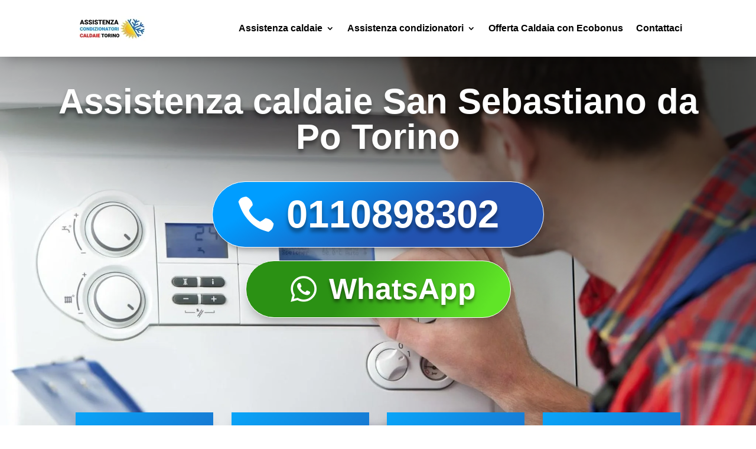

--- FILE ---
content_type: text/html; charset=UTF-8
request_url: https://www.idraulicoatorino.eu/assistenza-caldaie-san-sebastiano-da-po-torino/
body_size: 40583
content:
<!DOCTYPE html><html lang="it-IT"><head><meta charset="UTF-8"><meta http-equiv="X-UA-Compatible" content="IE=edge"><link rel="pingback" href="https://www.idraulicoatorino.eu/xmlrpc.php"><meta name='robots' content='index, follow, max-image-preview:large, max-snippet:-1, max-video-preview:-1'><title>Assistenza caldaie San Sebastiano da Po Torino - riparazione</title><meta name="description" content="Assistenza Caldaie San Sebastiano da Po Torino, installazione caldaie, manutenzione caldaie, riparazione caldaie, controllo e servizio di diagnosi con ricambi caldaia originale."><link rel="canonical" href="https://www.idraulicoatorino.eu/assistenza-caldaie-san-sebastiano-da-po-torino/"><meta property="og:locale" content="it_IT"><meta property="og:type" content="article"><meta property="og:title" content="Assistenza caldaie San Sebastiano da Po Torino - riparazione"><meta property="og:description" content="Assistenza Caldaie San Sebastiano da Po Torino, installazione caldaie, manutenzione caldaie, riparazione caldaie, servizio di diagnosi e ricambi."><meta property="og:url" content="https://www.idraulicoatorino.eu/assistenza-caldaie-san-sebastiano-da-po-torino/"><meta property="og:site_name" content="Assistenza caldaie Torino servizio di diagnosi e riparazione"><meta property="article:modified_time" content="2022-12-09T19:55:51+00:00"><meta property="og:image" content="https://www.idraulicoatorino.eu/wp-content/uploads/2022/06/Assistenza-Caldaie-Torino-eu-t.png"><meta property="og:image:width" content="2048"><meta property="og:image:height" content="1149"><meta property="og:image:type" content="image/png"><meta name="twitter:card" content="summary_large_image"><meta name="twitter:title" content="Assistenza caldaie San Sebastiano da Po Torino - riparazione"><meta name="twitter:description" content="Assistenza Caldaie San Sebastiano da Po Torino, installazione caldaie, manutenzione caldaie, riparazione caldaie, servizio di diagnosi e ricambi."><meta name="twitter:label1" content="Tempo di lettura stimato"><meta name="twitter:data1" content="42 minuti"><script type="application/ld+json" class="yoast-schema-graph">{"@context":"https://schema.org","@graph":[{"@type":"WebPage","@id":"https://www.idraulicoatorino.eu/assistenza-caldaie-san-sebastiano-da-po-torino/","url":"https://www.idraulicoatorino.eu/assistenza-caldaie-san-sebastiano-da-po-torino/","name":"Assistenza caldaie San Sebastiano da Po Torino - riparazione","isPartOf":{"@id":"https://www.idraulicoatorino.eu/#website"},"primaryImageOfPage":{"@id":"https://www.idraulicoatorino.eu/assistenza-caldaie-san-sebastiano-da-po-torino/#primaryimage"},"image":{"@id":"https://www.idraulicoatorino.eu/assistenza-caldaie-san-sebastiano-da-po-torino/#primaryimage"},"thumbnailUrl":"https://www.idraulicoatorino.eu/wp-content/uploads/2022/11/assistenza-caldaie-San-Sebastiano-da-Po-torino-zona-s2a.png","datePublished":"2022-06-07T15:49:20+00:00","dateModified":"2022-12-09T19:55:51+00:00","description":"Assistenza Caldaie San Sebastiano da Po Torino, installazione caldaie, manutenzione caldaie, riparazione caldaie, controllo e servizio di diagnosi con ricambi caldaia originale.","breadcrumb":{"@id":"https://www.idraulicoatorino.eu/assistenza-caldaie-san-sebastiano-da-po-torino/#breadcrumb"},"inLanguage":"it-IT","potentialAction":[{"@type":"ReadAction","target":["https://www.idraulicoatorino.eu/assistenza-caldaie-san-sebastiano-da-po-torino/"]}]},{"@type":"ImageObject","inLanguage":"it-IT","@id":"https://www.idraulicoatorino.eu/assistenza-caldaie-san-sebastiano-da-po-torino/#primaryimage","url":"https://www.idraulicoatorino.eu/wp-content/uploads/2022/11/assistenza-caldaie-San-Sebastiano-da-Po-torino-zona-s2a.png","contentUrl":"https://www.idraulicoatorino.eu/wp-content/uploads/2022/11/assistenza-caldaie-San-Sebastiano-da-Po-torino-zona-s2a.png","width":500,"height":500,"caption":"Assistenza caldaie San Sebastiano da Po Torino"},{"@type":"BreadcrumbList","@id":"https://www.idraulicoatorino.eu/assistenza-caldaie-san-sebastiano-da-po-torino/#breadcrumb","itemListElement":[{"@type":"ListItem","position":1,"name":"Home","item":"https://www.idraulicoatorino.eu/"},{"@type":"ListItem","position":2,"name":"Assistenza caldaie San Sebastiano da Po Torino"}]},{"@type":"WebSite","@id":"https://www.idraulicoatorino.eu/#website","url":"https://www.idraulicoatorino.eu/","name":"Assistenza caldaie Torino servizio di diagnosi e riparazione","description":"Assistenza Caldaie Torino, Manutenzione, Riparazione, Installazione e Pronto Intervento Caldaie Attivo su Torino 24ore su 24 | Tel.0110898302","potentialAction":[{"@type":"SearchAction","target":{"@type":"EntryPoint","urlTemplate":"https://www.idraulicoatorino.eu/?s={search_term_string}"},"query-input":{"@type":"PropertyValueSpecification","valueRequired":true,"valueName":"search_term_string"}}],"inLanguage":"it-IT"}]}</script><link rel="alternate" type="application/rss+xml" title="Assistenza caldaie Torino servizio di diagnosi e riparazione &raquo; Feed" href="https://www.idraulicoatorino.eu/feed/"><link rel="alternate" type="application/rss+xml" title="Assistenza caldaie Torino servizio di diagnosi e riparazione &raquo; Feed dei commenti" href="https://www.idraulicoatorino.eu/comments/feed/"><link rel="alternate" title="oEmbed (JSON)" type="application/json+oembed" href="https://www.idraulicoatorino.eu/wp-json/oembed/1.0/embed?url=https%3A%2F%2Fwww.idraulicoatorino.eu%2Fassistenza-caldaie-san-sebastiano-da-po-torino%2F"><link rel="alternate" title="oEmbed (XML)" type="text/xml+oembed" href="https://www.idraulicoatorino.eu/wp-json/oembed/1.0/embed?url=https%3A%2F%2Fwww.idraulicoatorino.eu%2Fassistenza-caldaie-san-sebastiano-da-po-torino%2F&#038;format=xml"><meta content="Divi v.4.27.4" name="generator"/><link data-optimized="2" rel="stylesheet" href="https://www.idraulicoatorino.eu/wp-content/litespeed/css/d06ac35cf603ad9a829df5c6538f579d.css?ver=9013e" /><style id='df-lib-styles-inline-css' type='text/css'>#top-menu-nav .nav li:not(:last-child){padding-right:22px}</style><style id='divi-style-inline-inline-css' type='text/css'>a,abbr,acronym,address,applet,b,big,blockquote,body,center,cite,code,dd,del,dfn,div,dl,dt,em,fieldset,font,form,h1,h2,h3,h4,h5,h6,html,i,iframe,img,ins,kbd,label,legend,li,object,ol,p,pre,q,s,samp,small,span,strike,strong,sub,sup,tt,u,ul,var{margin:0;padding:0;border:0;outline:0;font-size:100%;-ms-text-size-adjust:100%;-webkit-text-size-adjust:100%;vertical-align:baseline;background:transparent}body{line-height:1}ol,ul{list-style:none}blockquote,q{quotes:none}blockquote:after,blockquote:before,q:after,q:before{content:"";content:none}blockquote{margin:20px 0 30px;border-left:5px solid;padding-left:20px}:focus{outline:0}del{text-decoration:line-through}pre{overflow:auto;padding:10px}figure{margin:0}table{border-collapse:collapse;border-spacing:0}article,aside,footer,header,hgroup,nav,section{display:block}body{font-family:Open Sans,Arial,sans-serif;font-size:14px;color:#666;background-color:#fff;line-height:1.7em;font-weight:500;-webkit-font-smoothing:antialiased;-moz-osx-font-smoothing:grayscale}body.page-template-page-template-blank-php #page-container{padding-top:0!important}body.et_cover_background{background-size:cover!important;background-position:top!important;background-repeat:no-repeat!important;background-attachment:fixed}a{color:#2ea3f2}a,a:hover{text-decoration:none}p{padding-bottom:1em}p:not(.has-background):last-of-type{padding-bottom:0}p.et_normal_padding{padding-bottom:1em}strong{font-weight:700}cite,em,i{font-style:italic}code,pre{font-family:Courier New,monospace;margin-bottom:10px}ins{text-decoration:none}sub,sup{height:0;line-height:1;position:relative;vertical-align:baseline}sup{bottom:.8em}sub{top:.3em}dl{margin:0 0 1.5em}dl dt{font-weight:700}dd{margin-left:1.5em}blockquote p{padding-bottom:0}embed,iframe,object,video{max-width:100%}h1,h2,h3,h4,h5,h6{color:#333;padding-bottom:10px;line-height:1em;font-weight:500}h1 a,h2 a,h3 a,h4 a,h5 a,h6 a{color:inherit}h1{font-size:30px}h2{font-size:26px}h3{font-size:22px}h4{font-size:18px}h5{font-size:16px}h6{font-size:14px}input{-webkit-appearance:none}input[type=checkbox]{-webkit-appearance:checkbox}input[type=radio]{-webkit-appearance:radio}input.text,input.title,input[type=email],input[type=password],input[type=tel],input[type=text],select,textarea{background-color:#fff;border:1px solid #bbb;padding:2px;color:#4e4e4e}input.text:focus,input.title:focus,input[type=text]:focus,select:focus,textarea:focus{border-color:#2d3940;color:#3e3e3e}input.text,input.title,input[type=text],select,textarea{margin:0}textarea{padding:4px}button,input,select,textarea{font-family:inherit}img{max-width:100%;height:auto}.clear{clear:both}br.clear{margin:0;padding:0}.pagination{clear:both}#et_search_icon:hover,.et-social-icon a:hover,.et_password_protected_form .et_submit_button,.form-submit .et_pb_buttontton.alt.disabled,.nav-single a,.posted_in a{color:#2ea3f2}.et-search-form,blockquote{border-color:#2ea3f2}#main-content{background-color:#fff}.container{width:80%;max-width:1080px;margin:auto;position:relative}body:not(.et-tb) #main-content .container,body:not(.et-tb-has-header) #main-content .container{padding-top:58px}.et_full_width_page #main-content .container:before{display:none}.main_title{margin-bottom:20px}.et_password_protected_form .et_submit_button:hover,.form-submit .et_pb_button:hover{background:rgba(0,0,0,.05)}.et_button_icon_visible .et_pb_button{padding-right:2em;padding-left:.7em}.et_button_icon_visible .et_pb_button:after{opacity:1;margin-left:0}.et_button_left .et_pb_button:hover:after{left:.15em}.et_button_left .et_pb_button:after{margin-left:0;left:1em}.et_button_icon_visible.et_button_left .et_pb_button,.et_button_left .et_pb_button:hover,.et_button_left .et_pb_module .et_pb_button:hover{padding-left:2em;padding-right:.7em}.et_button_icon_visible.et_button_left .et_pb_button:after,.et_button_left .et_pb_button:hover:after{left:.15em}.et_password_protected_form .et_submit_button:hover,.form-submit .et_pb_button:hover{padding:.3em 1em}.et_button_no_icon .et_pb_button:after{display:none}.et_button_no_icon.et_button_icon_visible.et_button_left .et_pb_button,.et_button_no_icon.et_button_left .et_pb_button:hover,.et_button_no_icon .et_pb_button,.et_button_no_icon .et_pb_button:hover{padding:.3em 1em!important}.et_button_custom_icon .et_pb_button:after{line-height:1.7em}.et_button_custom_icon.et_button_icon_visible .et_pb_button:after,.et_button_custom_icon .et_pb_button:hover:after{margin-left:.3em}#left-area .post_format-post-format-gallery .wp-block-gallery:first-of-type{padding:0;margin-bottom:-16px}.entry-content table:not(.variations){border:1px solid #eee;margin:0 0 15px;text-align:left;width:100%}.entry-content thead th,.entry-content tr th{color:#555;font-weight:700;padding:9px 24px}.entry-content tr td{border-top:1px solid #eee;padding:6px 24px}#left-area ul,.entry-content ul,.et-l--body ul,.et-l--footer ul,.et-l--header ul{list-style-type:disc;padding:0 0 23px 1em;line-height:26px}#left-area ol,.entry-content ol,.et-l--body ol,.et-l--footer ol,.et-l--header ol{list-style-type:decimal;list-style-position:inside;padding:0 0 23px;line-height:26px}#left-area ul li ul,.entry-content ul li ol{padding:2px 0 2px 20px}#left-area ol li ul,.entry-content ol li ol,.et-l--body ol li ol,.et-l--footer ol li ol,.et-l--header ol li ol{padding:2px 0 2px 35px}#left-area ul.wp-block-gallery{display:-webkit-box;display:-ms-flexbox;display:flex;-ms-flex-wrap:wrap;flex-wrap:wrap;list-style-type:none;padding:0}#left-area ul.products{padding:0!important;line-height:1.7!important;list-style:none!important}.gallery-item a{display:block}.gallery-caption,.gallery-item a{width:90%}#wpadminbar{z-index:100001}#left-area .post-meta{font-size:14px;padding-bottom:15px}#left-area .post-meta a{text-decoration:none;color:#666}#left-area .et_featured_image{padding-bottom:7px}.single .post{padding-bottom:25px}body.single .et_audio_content{margin-bottom:-6px}.nav-single a{text-decoration:none;color:#2ea3f2;font-size:14px;font-weight:400}.nav-previous{float:left}.nav-next{float:right}.et_password_protected_form p input{background-color:#eee;border:none!important;width:100%!important;border-radius:0!important;font-size:14px;color:#999!important;padding:16px!important;-webkit-box-sizing:border-box;box-sizing:border-box}.et_password_protected_form label{display:none}.et_password_protected_form .et_submit_button{font-family:inherit;display:block;float:right;margin:8px auto 0;cursor:pointer}.post-password-required p.nocomments.container{max-width:100%}.post-password-required p.nocomments.container:before{display:none}.aligncenter,div.post .new-post .aligncenter{display:block;margin-left:auto;margin-right:auto}.wp-caption{border:1px solid #ddd;text-align:center;background-color:#f3f3f3;margin-bottom:10px;max-width:96%;padding:8px}.wp-caption.alignleft{margin:0 30px 20px 0}.wp-caption.alignright{margin:0 0 20px 30px}.wp-caption img{margin:0;padding:0;border:0}.wp-caption p.wp-caption-text{font-size:12px;padding:0 4px 5px;margin:0}.alignright{float:right}.alignleft{float:left}img.alignleft{display:inline;float:left;margin-right:15px}img.alignright{display:inline;float:right;margin-left:15px}.page.et_pb_pagebuilder_layout #main-content{background-color:transparent}body #main-content .et_builder_inner_content>h1,body #main-content .et_builder_inner_content>h2,body #main-content .et_builder_inner_content>h3,body #main-content .et_builder_inner_content>h4,body #main-content .et_builder_inner_content>h5,body #main-content .et_builder_inner_content>h6{line-height:1.4em}body #main-content .et_builder_inner_content>p{line-height:1.7em}.wp-block-pullquote{margin:20px 0 30px}.wp-block-pullquote.has-background blockquote{border-left:none}.wp-block-group.has-background{padding:1.5em 1.5em .5em}@media (min-width:981px){#left-area{width:79.125%;padding-bottom:23px}#main-content .container:before{content:"";position:absolute;top:0;height:100%;width:1px;background-color:#e2e2e2}.et_full_width_page #left-area,.et_no_sidebar #left-area{float:none;width:100%!important}.et_full_width_page #left-area{padding-bottom:0}.et_no_sidebar #main-content .container:before{display:none}}@media (max-width:980px){#page-container{padding-top:80px}.et-tb #page-container,.et-tb-has-header #page-container{padding-top:0!important}#left-area,#sidebar{width:100%!important}#main-content .container:before{display:none!important}.et_full_width_page .et_gallery_item:nth-child(4n+1){clear:none}}@media print{#page-container{padding-top:0!important}}#wp-admin-bar-et-use-visual-builder a:before{font-family:ETmodules!important;content:"\e625";font-size:30px!important;width:28px;margin-top:-3px;color:#974df3!important}#wp-admin-bar-et-use-visual-builder:hover a:before{color:#fff!important}#wp-admin-bar-et-use-visual-builder:hover a,#wp-admin-bar-et-use-visual-builder a:hover{transition:background-color .5s ease;-webkit-transition:background-color .5s ease;-moz-transition:background-color .5s ease;background-color:#7e3bd0!important;color:#fff!important}* html .clearfix,:first-child+html .clearfix{zoom:1}.iphone .et_pb_section_video_bg video::-webkit-media-controls-start-playback-button{display:none!important;-webkit-appearance:none}.et_mobile_device .et_pb_section_parallax .et_pb_parallax_css{background-attachment:scroll}.et-social-facebook a.icon:before{content:"\e093"}.et-social-twitter a.icon:before{content:"\e094"}.et-social-google-plus a.icon:before{content:"\e096"}.et-social-instagram a.icon:before{content:"\e09a"}.et-social-rss a.icon:before{content:"\e09e"}.ai1ec-single-event:after{content:" ";display:table;clear:both}.evcal_event_details .evcal_evdata_cell .eventon_details_shading_bot.eventon_details_shading_bot{z-index:3}.wp-block-divi-layout{margin-bottom:1em}*{-webkit-box-sizing:border-box;box-sizing:border-box}#et-info-email:before,#et-info-phone:before,#et_search_icon:before,.comment-reply-link:after,.et-cart-info span:before,.et-pb-arrow-next:before,.et-pb-arrow-prev:before,.et-social-icon a:before,.et_audio_container .mejs-playpause-button button:before,.et_audio_container .mejs-volume-button button:before,.et_overlay:before,.et_password_protected_form .et_submit_button:after,.et_pb_button:after,.et_pb_contact_reset:after,.et_pb_contact_submit:after,.et_pb_font_icon:before,.et_pb_newsletter_button:after,.et_pb_pricing_table_button:after,.et_pb_promo_button:after,.et_pb_testimonial:before,.et_pb_toggle_title:before,.form-submit .et_pb_button:after,.mobile_menu_bar:before,a.et_pb_more_button:after{font-family:ETmodules!important;speak:none;font-style:normal;font-weight:400;-webkit-font-feature-settings:normal;font-feature-settings:normal;font-variant:normal;text-transform:none;line-height:1;-webkit-font-smoothing:antialiased;-moz-osx-font-smoothing:grayscale;text-shadow:0 0;direction:ltr}.et-pb-icon,.et_pb_custom_button_icon.et_pb_button:after,.et_pb_login .et_pb_custom_button_icon.et_pb_button:after,.et_pb_woo_custom_button_icon .button.et_pb_custom_button_icon.et_pb_button:after,.et_pb_woo_custom_button_icon .button.et_pb_custom_button_icon.et_pb_button:hover:after{content:attr(data-icon)}.et-pb-icon{font-family:ETmodules;speak:none;font-weight:400;-webkit-font-feature-settings:normal;font-feature-settings:normal;font-variant:normal;text-transform:none;line-height:1;-webkit-font-smoothing:antialiased;font-size:96px;font-style:normal;display:inline-block;-webkit-box-sizing:border-box;box-sizing:border-box;direction:ltr}#et-ajax-saving{display:none;-webkit-transition:background .3s,-webkit-box-shadow .3s;transition:background .3s,-webkit-box-shadow .3s;transition:background .3s,box-shadow .3s;transition:background .3s,box-shadow .3s,-webkit-box-shadow .3s;-webkit-box-shadow:rgba(0,139,219,.247059) 0 0 60px;box-shadow:0 0 60px rgba(0,139,219,.247059);position:fixed;top:50%;left:50%;width:50px;height:50px;background:#fff;border-radius:50px;margin:-25px 0 0 -25px;z-index:999999;text-align:center}#et-ajax-saving img{margin:9px}.et-safe-mode-indicator,.et-safe-mode-indicator:focus,.et-safe-mode-indicator:hover{-webkit-box-shadow:0 5px 10px rgba(41,196,169,.15);box-shadow:0 5px 10px rgba(41,196,169,.15);background:#29c4a9;color:#fff;font-size:14px;font-weight:600;padding:12px;line-height:16px;border-radius:3px;position:fixed;bottom:30px;right:30px;z-index:999999;text-decoration:none;font-family:Open Sans,sans-serif;-webkit-font-smoothing:antialiased;-moz-osx-font-smoothing:grayscale}.et_pb_button{font-size:20px;font-weight:500;padding:.3em 1em;line-height:1.7em!important;background-color:transparent;background-size:cover;background-position:50%;background-repeat:no-repeat;border:2px solid;border-radius:3px;-webkit-transition-duration:.2s;transition-duration:.2s;-webkit-transition-property:all!important;transition-property:all!important}.et_pb_button,.et_pb_button_inner{position:relative}.et_pb_button:hover,.et_pb_module .et_pb_button:hover{border:2px solid transparent;padding:.3em 2em .3em .7em}.et_pb_button:hover{background-color:hsla(0,0%,100%,.2)}.et_pb_bg_layout_light.et_pb_button:hover,.et_pb_bg_layout_light .et_pb_button:hover{background-color:rgba(0,0,0,.05)}.et_pb_button:after,.et_pb_button:before{font-size:32px;line-height:1em;content:"\35";opacity:0;position:absolute;margin-left:-1em;-webkit-transition:all .2s;transition:all .2s;text-transform:none;-webkit-font-feature-settings:"kern" off;font-feature-settings:"kern" off;font-variant:none;font-style:normal;font-weight:400;text-shadow:none}.et_pb_button.et_hover_enabled:hover:after,.et_pb_button.et_pb_hovered:hover:after{-webkit-transition:none!important;transition:none!important}.et_pb_button:before{display:none}.et_pb_button:hover:after{opacity:1;margin-left:0}.et_pb_column_1_3 h1,.et_pb_column_1_4 h1,.et_pb_column_1_5 h1,.et_pb_column_1_6 h1,.et_pb_column_2_5 h1{font-size:26px}.et_pb_column_1_3 h2,.et_pb_column_1_4 h2,.et_pb_column_1_5 h2,.et_pb_column_1_6 h2,.et_pb_column_2_5 h2{font-size:23px}.et_pb_column_1_3 h3,.et_pb_column_1_4 h3,.et_pb_column_1_5 h3,.et_pb_column_1_6 h3,.et_pb_column_2_5 h3{font-size:20px}.et_pb_column_1_3 h4,.et_pb_column_1_4 h4,.et_pb_column_1_5 h4,.et_pb_column_1_6 h4,.et_pb_column_2_5 h4{font-size:18px}.et_pb_column_1_3 h5,.et_pb_column_1_4 h5,.et_pb_column_1_5 h5,.et_pb_column_1_6 h5,.et_pb_column_2_5 h5{font-size:16px}.et_pb_column_1_3 h6,.et_pb_column_1_4 h6,.et_pb_column_1_5 h6,.et_pb_column_1_6 h6,.et_pb_column_2_5 h6{font-size:15px}.et_pb_bg_layout_dark,.et_pb_bg_layout_dark h1,.et_pb_bg_layout_dark h2,.et_pb_bg_layout_dark h3,.et_pb_bg_layout_dark h4,.et_pb_bg_layout_dark h5,.et_pb_bg_layout_dark h6{color:#fff!important}.et_pb_module.et_pb_text_align_left{text-align:left}.et_pb_module.et_pb_text_align_center{text-align:center}.et_pb_module.et_pb_text_align_right{text-align:right}.et_pb_module.et_pb_text_align_justified{text-align:justify}.clearfix:after{visibility:hidden;display:block;font-size:0;content:" ";clear:both;height:0}.et_pb_bg_layout_light .et_pb_more_button{color:#2ea3f2}.et_builder_inner_content{position:relative;z-index:1}header .et_builder_inner_content{z-index:2}.et_pb_css_mix_blend_mode_passthrough{mix-blend-mode:unset!important}.et_pb_image_container{margin:-20px -20px 29px}.et_pb_module_inner{position:relative}.et_hover_enabled_preview{z-index:2}.et_hover_enabled:hover{position:relative;z-index:2}.et_pb_all_tabs,.et_pb_module,.et_pb_posts_nav a,.et_pb_tab,.et_pb_with_background{position:relative;background-size:cover;background-position:50%;background-repeat:no-repeat}.et_pb_background_mask,.et_pb_background_pattern{bottom:0;left:0;position:absolute;right:0;top:0}.et_pb_background_mask{background-size:calc(100% + 2px) calc(100% + 2px);background-repeat:no-repeat;background-position:50%;overflow:hidden}.et_pb_background_pattern{background-position:0 0;background-repeat:repeat}.et_pb_with_border{position:relative;border:0 solid #333}.post-password-required .et_pb_row{padding:0;width:100%}.post-password-required .et_password_protected_form{min-height:0}body.et_pb_pagebuilder_layout.et_pb_show_title .post-password-required .et_password_protected_form h1,body:not(.et_pb_pagebuilder_layout) .post-password-required .et_password_protected_form h1{display:none}.et_pb_no_bg{padding:0!important}.et_overlay.et_pb_inline_icon:before,.et_pb_inline_icon:before{content:attr(data-icon)}.et_pb_more_button{color:inherit;text-shadow:none;text-decoration:none;display:inline-block;margin-top:20px}.et_parallax_bg_wrap{overflow:hidden;position:absolute;top:0;right:0;bottom:0;left:0}.et_parallax_bg{background-repeat:no-repeat;background-position:top;background-size:cover;position:absolute;bottom:0;left:0;width:100%;height:100%;display:block}.et_parallax_bg.et_parallax_bg__hover,.et_parallax_bg.et_parallax_bg_phone,.et_parallax_bg.et_parallax_bg_tablet,.et_parallax_gradient.et_parallax_gradient__hover,.et_parallax_gradient.et_parallax_gradient_phone,.et_parallax_gradient.et_parallax_gradient_tablet,.et_pb_section_parallax_hover:hover .et_parallax_bg:not(.et_parallax_bg__hover),.et_pb_section_parallax_hover:hover .et_parallax_gradient:not(.et_parallax_gradient__hover){display:none}.et_pb_section_parallax_hover:hover .et_parallax_bg.et_parallax_bg__hover,.et_pb_section_parallax_hover:hover .et_parallax_gradient.et_parallax_gradient__hover{display:block}.et_parallax_gradient{bottom:0;display:block;left:0;position:absolute;right:0;top:0}.et_pb_module.et_pb_section_parallax,.et_pb_posts_nav a.et_pb_section_parallax,.et_pb_tab.et_pb_section_parallax{position:relative}.et_pb_section_parallax .et_pb_parallax_css,.et_pb_slides .et_parallax_bg.et_pb_parallax_css{background-attachment:fixed}body.et-bfb .et_pb_section_parallax .et_pb_parallax_css,body.et-bfb .et_pb_slides .et_parallax_bg.et_pb_parallax_css{background-attachment:scroll;bottom:auto}.et_pb_section_parallax.et_pb_column .et_pb_module,.et_pb_section_parallax.et_pb_row .et_pb_column,.et_pb_section_parallax.et_pb_row .et_pb_module{z-index:9;position:relative}.et_pb_more_button:hover:after{opacity:1;margin-left:0}.et_pb_preload .et_pb_section_video_bg,.et_pb_preload>div{visibility:hidden}.et_pb_preload,.et_pb_section.et_pb_section_video.et_pb_preload{position:relative;background:#464646!important}.et_pb_preload:before{content:"";position:absolute;top:50%;left:50%;background:url(https://www.idraulicoatorino.eu/wp-content/themes/Divi/includes/builder/styles/images/preloader.gif) no-repeat;border-radius:32px;width:32px;height:32px;margin:-16px 0 0 -16px}.box-shadow-overlay{position:absolute;top:0;left:0;width:100%;height:100%;z-index:10;pointer-events:none}.et_pb_section>.box-shadow-overlay~.et_pb_row{z-index:11}body.safari .section_has_divider{will-change:transform}.et_pb_row>.box-shadow-overlay{z-index:8}.has-box-shadow-overlay{position:relative}.et_clickable{cursor:pointer}.screen-reader-text{border:0;clip:rect(1px,1px,1px,1px);-webkit-clip-path:inset(50%);clip-path:inset(50%);height:1px;margin:-1px;overflow:hidden;padding:0;position:absolute!important;width:1px;word-wrap:normal!important}.et_multi_view_hidden,.et_multi_view_hidden_image{display:none!important}@keyframes multi-view-image-fade{0%{opacity:0}10%{opacity:.1}20%{opacity:.2}30%{opacity:.3}40%{opacity:.4}50%{opacity:.5}60%{opacity:.6}70%{opacity:.7}80%{opacity:.8}90%{opacity:.9}to{opacity:1}}.et_multi_view_image__loading{visibility:hidden}.et_multi_view_image__loaded{-webkit-animation:multi-view-image-fade .5s;animation:multi-view-image-fade .5s}#et-pb-motion-effects-offset-tracker{visibility:hidden!important;opacity:0;position:absolute;top:0;left:0}.et-pb-before-scroll-animation{opacity:0}header.et-l.et-l--header:after{clear:both;display:block;content:""}.et_pb_module{-webkit-animation-timing-function:linear;animation-timing-function:linear;-webkit-animation-duration:.2s;animation-duration:.2s}@-webkit-keyframes fadeBottom{0%{opacity:0;-webkit-transform:translateY(10%);transform:translateY(10%)}to{opacity:1;-webkit-transform:translateY(0);transform:translateY(0)}}@keyframes fadeBottom{0%{opacity:0;-webkit-transform:translateY(10%);transform:translateY(10%)}to{opacity:1;-webkit-transform:translateY(0);transform:translateY(0)}}@-webkit-keyframes fadeLeft{0%{opacity:0;-webkit-transform:translateX(-10%);transform:translateX(-10%)}to{opacity:1;-webkit-transform:translateX(0);transform:translateX(0)}}@keyframes fadeLeft{0%{opacity:0;-webkit-transform:translateX(-10%);transform:translateX(-10%)}to{opacity:1;-webkit-transform:translateX(0);transform:translateX(0)}}@-webkit-keyframes fadeRight{0%{opacity:0;-webkit-transform:translateX(10%);transform:translateX(10%)}to{opacity:1;-webkit-transform:translateX(0);transform:translateX(0)}}@keyframes fadeRight{0%{opacity:0;-webkit-transform:translateX(10%);transform:translateX(10%)}to{opacity:1;-webkit-transform:translateX(0);transform:translateX(0)}}@-webkit-keyframes fadeTop{0%{opacity:0;-webkit-transform:translateY(-10%);transform:translateY(-10%)}to{opacity:1;-webkit-transform:translateX(0);transform:translateX(0)}}@keyframes fadeTop{0%{opacity:0;-webkit-transform:translateY(-10%);transform:translateY(-10%)}to{opacity:1;-webkit-transform:translateX(0);transform:translateX(0)}}@-webkit-keyframes fadeIn{0%{opacity:0}to{opacity:1}}@keyframes fadeIn{0%{opacity:0}to{opacity:1}}.et-waypoint:not(.et_pb_counters){opacity:0}@media (min-width:981px){.et_pb_section.et_section_specialty div.et_pb_row .et_pb_column .et_pb_column .et_pb_module.et-last-child,.et_pb_section.et_section_specialty div.et_pb_row .et_pb_column .et_pb_column .et_pb_module:last-child,.et_pb_section.et_section_specialty div.et_pb_row .et_pb_column .et_pb_row_inner .et_pb_column .et_pb_module.et-last-child,.et_pb_section.et_section_specialty div.et_pb_row .et_pb_column .et_pb_row_inner .et_pb_column .et_pb_module:last-child,.et_pb_section div.et_pb_row .et_pb_column .et_pb_module.et-last-child,.et_pb_section div.et_pb_row .et_pb_column .et_pb_module:last-child{margin-bottom:0}}@media (max-width:980px){.et_overlay.et_pb_inline_icon_tablet:before,.et_pb_inline_icon_tablet:before{content:attr(data-icon-tablet)}.et_parallax_bg.et_parallax_bg_tablet_exist,.et_parallax_gradient.et_parallax_gradient_tablet_exist{display:none}.et_parallax_bg.et_parallax_bg_tablet,.et_parallax_gradient.et_parallax_gradient_tablet{display:block}.et_pb_column .et_pb_module{margin-bottom:30px}.et_pb_row .et_pb_column .et_pb_module.et-last-child,.et_pb_row .et_pb_column .et_pb_module:last-child,.et_section_specialty .et_pb_row .et_pb_column .et_pb_module.et-last-child,.et_section_specialty .et_pb_row .et_pb_column .et_pb_module:last-child{margin-bottom:0}.et_pb_more_button{display:inline-block!important}.et_pb_bg_layout_light_tablet.et_pb_button,.et_pb_bg_layout_light_tablet.et_pb_module.et_pb_button,.et_pb_bg_layout_light_tablet .et_pb_more_button{color:#2ea3f2}.et_pb_bg_layout_light_tablet .et_pb_forgot_password a{color:#666}.et_pb_bg_layout_light_tablet h1,.et_pb_bg_layout_light_tablet h2,.et_pb_bg_layout_light_tablet h3,.et_pb_bg_layout_light_tablet h4,.et_pb_bg_layout_light_tablet h5,.et_pb_bg_layout_light_tablet h6{color:#333!important}.et_pb_module .et_pb_bg_layout_light_tablet.et_pb_button{color:#2ea3f2!important}.et_pb_bg_layout_light_tablet{color:#666!important}.et_pb_bg_layout_dark_tablet,.et_pb_bg_layout_dark_tablet h1,.et_pb_bg_layout_dark_tablet h2,.et_pb_bg_layout_dark_tablet h3,.et_pb_bg_layout_dark_tablet h4,.et_pb_bg_layout_dark_tablet h5,.et_pb_bg_layout_dark_tablet h6{color:#fff!important}.et_pb_bg_layout_dark_tablet.et_pb_button,.et_pb_bg_layout_dark_tablet.et_pb_module.et_pb_button,.et_pb_bg_layout_dark_tablet .et_pb_more_button{color:inherit}.et_pb_bg_layout_dark_tablet .et_pb_forgot_password a{color:#fff}.et_pb_module.et_pb_text_align_left-tablet{text-align:left}.et_pb_module.et_pb_text_align_center-tablet{text-align:center}.et_pb_module.et_pb_text_align_right-tablet{text-align:right}.et_pb_module.et_pb_text_align_justified-tablet{text-align:justify}}@media (max-width:767px){.et_pb_more_button{display:inline-block!important}.et_overlay.et_pb_inline_icon_phone:before,.et_pb_inline_icon_phone:before{content:attr(data-icon-phone)}.et_parallax_bg.et_parallax_bg_phone_exist,.et_parallax_gradient.et_parallax_gradient_phone_exist{display:none}.et_parallax_bg.et_parallax_bg_phone,.et_parallax_gradient.et_parallax_gradient_phone{display:block}.et-hide-mobile{display:none!important}.et_pb_bg_layout_light_phone.et_pb_button,.et_pb_bg_layout_light_phone.et_pb_module.et_pb_button,.et_pb_bg_layout_light_phone .et_pb_more_button{color:#2ea3f2}.et_pb_bg_layout_light_phone .et_pb_forgot_password a{color:#666}.et_pb_bg_layout_light_phone h1,.et_pb_bg_layout_light_phone h2,.et_pb_bg_layout_light_phone h3,.et_pb_bg_layout_light_phone h4,.et_pb_bg_layout_light_phone h5,.et_pb_bg_layout_light_phone h6{color:#333!important}.et_pb_module .et_pb_bg_layout_light_phone.et_pb_button{color:#2ea3f2!important}.et_pb_bg_layout_light_phone{color:#666!important}.et_pb_bg_layout_dark_phone,.et_pb_bg_layout_dark_phone h1,.et_pb_bg_layout_dark_phone h2,.et_pb_bg_layout_dark_phone h3,.et_pb_bg_layout_dark_phone h4,.et_pb_bg_layout_dark_phone h5,.et_pb_bg_layout_dark_phone h6{color:#fff!important}.et_pb_bg_layout_dark_phone.et_pb_button,.et_pb_bg_layout_dark_phone.et_pb_module.et_pb_button,.et_pb_bg_layout_dark_phone .et_pb_more_button{color:inherit}.et_pb_module .et_pb_bg_layout_dark_phone.et_pb_button{color:#fff!important}.et_pb_bg_layout_dark_phone .et_pb_forgot_password a{color:#fff}.et_pb_module.et_pb_text_align_left-phone{text-align:left}.et_pb_module.et_pb_text_align_center-phone{text-align:center}.et_pb_module.et_pb_text_align_right-phone{text-align:right}.et_pb_module.et_pb_text_align_justified-phone{text-align:justify}}@media (max-width:479px){a.et_pb_more_button{display:block}}@media (min-width:768px) and (max-width:980px){[data-et-multi-view-load-tablet-hidden=true]:not(.et_multi_view_swapped){display:none!important}}@media (max-width:767px){[data-et-multi-view-load-phone-hidden=true]:not(.et_multi_view_swapped){display:none!important}}.et_pb_menu.et_pb_menu--style-inline_centered_logo .et_pb_menu__menu nav ul{-webkit-box-pack:center;-ms-flex-pack:center;justify-content:center}@-webkit-keyframes multi-view-image-fade{0%{-webkit-transform:scale(1);transform:scale(1);opacity:1}50%{-webkit-transform:scale(1.01);transform:scale(1.01);opacity:1}to{-webkit-transform:scale(1);transform:scale(1);opacity:1}}</style><style id='divi-dynamic-critical-inline-css' type='text/css'>@font-face{font-family:ETmodules;font-display:block;src:url(//www.idraulicoatorino.eu/wp-content/themes/Divi/core/admin/fonts/modules/all/modules.eot);src:url(//www.idraulicoatorino.eu/wp-content/themes/Divi/core/admin/fonts/modules/all/modules.eot?#iefix) format("embedded-opentype"),url(//www.idraulicoatorino.eu/wp-content/themes/Divi/core/admin/fonts/modules/all/modules.woff) format("woff"),url(//www.idraulicoatorino.eu/wp-content/themes/Divi/core/admin/fonts/modules/all/modules.ttf) format("truetype"),url(//www.idraulicoatorino.eu/wp-content/themes/Divi/core/admin/fonts/modules/all/modules.svg#ETmodules) format("svg");font-weight:400;font-style:normal}@font-face{font-family:FontAwesome;font-style:normal;font-weight:400;font-display:block;src:url(//www.idraulicoatorino.eu/wp-content/themes/Divi/core/admin/fonts/fontawesome/fa-regular-400.eot);src:url(//www.idraulicoatorino.eu/wp-content/themes/Divi/core/admin/fonts/fontawesome/fa-regular-400.eot?#iefix) format("embedded-opentype"),url(//www.idraulicoatorino.eu/wp-content/themes/Divi/core/admin/fonts/fontawesome/fa-regular-400.woff2) format("woff2"),url(//www.idraulicoatorino.eu/wp-content/themes/Divi/core/admin/fonts/fontawesome/fa-regular-400.woff) format("woff"),url(//www.idraulicoatorino.eu/wp-content/themes/Divi/core/admin/fonts/fontawesome/fa-regular-400.ttf) format("truetype"),url(//www.idraulicoatorino.eu/wp-content/themes/Divi/core/admin/fonts/fontawesome/fa-regular-400.svg#fontawesome) format("svg")}@font-face{font-family:FontAwesome;font-style:normal;font-weight:900;font-display:block;src:url(//www.idraulicoatorino.eu/wp-content/themes/Divi/core/admin/fonts/fontawesome/fa-solid-900.eot);src:url(//www.idraulicoatorino.eu/wp-content/themes/Divi/core/admin/fonts/fontawesome/fa-solid-900.eot?#iefix) format("embedded-opentype"),url(//www.idraulicoatorino.eu/wp-content/themes/Divi/core/admin/fonts/fontawesome/fa-solid-900.woff2) format("woff2"),url(//www.idraulicoatorino.eu/wp-content/themes/Divi/core/admin/fonts/fontawesome/fa-solid-900.woff) format("woff"),url(//www.idraulicoatorino.eu/wp-content/themes/Divi/core/admin/fonts/fontawesome/fa-solid-900.ttf) format("truetype"),url(//www.idraulicoatorino.eu/wp-content/themes/Divi/core/admin/fonts/fontawesome/fa-solid-900.svg#fontawesome) format("svg")}@font-face{font-family:FontAwesome;font-style:normal;font-weight:400;font-display:block;src:url(//www.idraulicoatorino.eu/wp-content/themes/Divi/core/admin/fonts/fontawesome/fa-brands-400.eot);src:url(//www.idraulicoatorino.eu/wp-content/themes/Divi/core/admin/fonts/fontawesome/fa-brands-400.eot?#iefix) format("embedded-opentype"),url(//www.idraulicoatorino.eu/wp-content/themes/Divi/core/admin/fonts/fontawesome/fa-brands-400.woff2) format("woff2"),url(//www.idraulicoatorino.eu/wp-content/themes/Divi/core/admin/fonts/fontawesome/fa-brands-400.woff) format("woff"),url(//www.idraulicoatorino.eu/wp-content/themes/Divi/core/admin/fonts/fontawesome/fa-brands-400.ttf) format("truetype"),url(//www.idraulicoatorino.eu/wp-content/themes/Divi/core/admin/fonts/fontawesome/fa-brands-400.svg#fontawesome) format("svg")}@media (min-width:981px){.et_pb_gutters3 .et_pb_column,.et_pb_gutters3.et_pb_row .et_pb_column{margin-right:5.5%}.et_pb_gutters3 .et_pb_column_4_4,.et_pb_gutters3.et_pb_row .et_pb_column_4_4{width:100%}.et_pb_gutters3 .et_pb_column_4_4 .et_pb_module,.et_pb_gutters3.et_pb_row .et_pb_column_4_4 .et_pb_module{margin-bottom:2.75%}.et_pb_gutters3 .et_pb_column_3_4,.et_pb_gutters3.et_pb_row .et_pb_column_3_4{width:73.625%}.et_pb_gutters3 .et_pb_column_3_4 .et_pb_module,.et_pb_gutters3.et_pb_row .et_pb_column_3_4 .et_pb_module{margin-bottom:3.735%}.et_pb_gutters3 .et_pb_column_2_3,.et_pb_gutters3.et_pb_row .et_pb_column_2_3{width:64.833%}.et_pb_gutters3 .et_pb_column_2_3 .et_pb_module,.et_pb_gutters3.et_pb_row .et_pb_column_2_3 .et_pb_module{margin-bottom:4.242%}.et_pb_gutters3 .et_pb_column_3_5,.et_pb_gutters3.et_pb_row .et_pb_column_3_5{width:57.8%}.et_pb_gutters3 .et_pb_column_3_5 .et_pb_module,.et_pb_gutters3.et_pb_row .et_pb_column_3_5 .et_pb_module{margin-bottom:4.758%}.et_pb_gutters3 .et_pb_column_1_2,.et_pb_gutters3.et_pb_row .et_pb_column_1_2{width:47.25%}.et_pb_gutters3 .et_pb_column_1_2 .et_pb_module,.et_pb_gutters3.et_pb_row .et_pb_column_1_2 .et_pb_module{margin-bottom:5.82%}.et_pb_gutters3 .et_pb_column_2_5,.et_pb_gutters3.et_pb_row .et_pb_column_2_5{width:36.7%}.et_pb_gutters3 .et_pb_column_2_5 .et_pb_module,.et_pb_gutters3.et_pb_row .et_pb_column_2_5 .et_pb_module{margin-bottom:7.493%}.et_pb_gutters3 .et_pb_column_1_3,.et_pb_gutters3.et_pb_row .et_pb_column_1_3{width:29.6667%}.et_pb_gutters3 .et_pb_column_1_3 .et_pb_module,.et_pb_gutters3.et_pb_row .et_pb_column_1_3 .et_pb_module{margin-bottom:9.27%}.et_pb_gutters3 .et_pb_column_1_4,.et_pb_gutters3.et_pb_row .et_pb_column_1_4{width:20.875%}.et_pb_gutters3 .et_pb_column_1_4 .et_pb_module,.et_pb_gutters3.et_pb_row .et_pb_column_1_4 .et_pb_module{margin-bottom:13.174%}.et_pb_gutters3 .et_pb_column_1_5,.et_pb_gutters3.et_pb_row .et_pb_column_1_5{width:15.6%}.et_pb_gutters3 .et_pb_column_1_5 .et_pb_module,.et_pb_gutters3.et_pb_row .et_pb_column_1_5 .et_pb_module{margin-bottom:17.628%}.et_pb_gutters3 .et_pb_column_1_6,.et_pb_gutters3.et_pb_row .et_pb_column_1_6{width:12.0833%}.et_pb_gutters3 .et_pb_column_1_6 .et_pb_module,.et_pb_gutters3.et_pb_row .et_pb_column_1_6 .et_pb_module{margin-bottom:22.759%}.et_pb_gutters3 .et_full_width_page.woocommerce-page ul.products li.product{width:20.875%;margin-right:5.5%;margin-bottom:5.5%}.et_pb_gutters3.et_left_sidebar.woocommerce-page #main-content ul.products li.product,.et_pb_gutters3.et_right_sidebar.woocommerce-page #main-content ul.products li.product{width:28.353%;margin-right:7.47%}.et_pb_gutters3.et_left_sidebar.woocommerce-page #main-content ul.products.columns-1 li.product,.et_pb_gutters3.et_right_sidebar.woocommerce-page #main-content ul.products.columns-1 li.product{width:100%;margin-right:0}.et_pb_gutters3.et_left_sidebar.woocommerce-page #main-content ul.products.columns-2 li.product,.et_pb_gutters3.et_right_sidebar.woocommerce-page #main-content ul.products.columns-2 li.product{width:48%;margin-right:4%}.et_pb_gutters3.et_left_sidebar.woocommerce-page #main-content ul.products.columns-2 li:nth-child(2n+2),.et_pb_gutters3.et_right_sidebar.woocommerce-page #main-content ul.products.columns-2 li:nth-child(2n+2){margin-right:0}.et_pb_gutters3.et_left_sidebar.woocommerce-page #main-content ul.products.columns-2 li:nth-child(3n+1),.et_pb_gutters3.et_right_sidebar.woocommerce-page #main-content ul.products.columns-2 li:nth-child(3n+1){clear:none}}@media (min-width:981px){.et_pb_gutter.et_pb_gutters2 #left-area{width:77.25%}.et_pb_gutter.et_pb_gutters2 #sidebar{width:22.75%}.et_pb_gutters2.et_right_sidebar #left-area{padding-right:3%}.et_pb_gutters2.et_left_sidebar #left-area{padding-left:3%}.et_pb_gutter.et_pb_gutters2.et_right_sidebar #main-content .container:before{right:22.75%!important}.et_pb_gutter.et_pb_gutters2.et_left_sidebar #main-content .container:before{left:22.75%!important}.et_pb_gutters2 .et_pb_column,.et_pb_gutters2.et_pb_row .et_pb_column{margin-right:3%}.et_pb_gutters2 .et_pb_column_4_4,.et_pb_gutters2.et_pb_row .et_pb_column_4_4{width:100%}.et_pb_gutters2 .et_pb_column_4_4 .et_pb_module,.et_pb_gutters2.et_pb_row .et_pb_column_4_4 .et_pb_module{margin-bottom:1.5%}.et_pb_gutters2 .et_pb_column_3_4,.et_pb_gutters2.et_pb_row .et_pb_column_3_4{width:74.25%}.et_pb_gutters2 .et_pb_column_3_4 .et_pb_module,.et_pb_gutters2.et_pb_row .et_pb_column_3_4 .et_pb_module{margin-bottom:2.02%}.et_pb_gutters2 .et_pb_column_2_3,.et_pb_gutters2.et_pb_row .et_pb_column_2_3{width:65.667%}.et_pb_gutters2 .et_pb_column_2_3 .et_pb_module,.et_pb_gutters2.et_pb_row .et_pb_column_2_3 .et_pb_module{margin-bottom:2.284%}.et_pb_gutters2 .et_pb_column_3_5,.et_pb_gutters2.et_pb_row .et_pb_column_3_5{width:58.8%}.et_pb_gutters2 .et_pb_column_3_5 .et_pb_module,.et_pb_gutters2.et_pb_row .et_pb_column_3_5 .et_pb_module{margin-bottom:2.551%}.et_pb_gutters2 .et_pb_column_1_2,.et_pb_gutters2.et_pb_row .et_pb_column_1_2{width:48.5%}.et_pb_gutters2 .et_pb_column_1_2 .et_pb_module,.et_pb_gutters2.et_pb_row .et_pb_column_1_2 .et_pb_module{margin-bottom:3.093%}.et_pb_gutters2 .et_pb_column_2_5,.et_pb_gutters2.et_pb_row .et_pb_column_2_5{width:38.2%}.et_pb_gutters2 .et_pb_column_2_5 .et_pb_module,.et_pb_gutters2.et_pb_row .et_pb_column_2_5 .et_pb_module{margin-bottom:3.927%}.et_pb_gutters2 .et_pb_column_1_3,.et_pb_gutters2.et_pb_row .et_pb_column_1_3{width:31.3333%}.et_pb_gutters2 .et_pb_column_1_3 .et_pb_module,.et_pb_gutters2.et_pb_row .et_pb_column_1_3 .et_pb_module{margin-bottom:4.787%}.et_pb_gutters2 .et_pb_column_1_4,.et_pb_gutters2.et_pb_row .et_pb_column_1_4{width:22.75%}.et_pb_gutters2 .et_pb_column_1_4 .et_pb_module,.et_pb_gutters2.et_pb_row .et_pb_column_1_4 .et_pb_module{margin-bottom:6.593%}.et_pb_gutters2 .et_pb_column_1_5,.et_pb_gutters2.et_pb_row .et_pb_column_1_5{width:17.6%}.et_pb_gutters2 .et_pb_column_1_5 .et_pb_module,.et_pb_gutters2.et_pb_row .et_pb_column_1_5 .et_pb_module{margin-bottom:8.523%}.et_pb_gutters2 .et_pb_column_1_6,.et_pb_gutters2.et_pb_row .et_pb_column_1_6{width:14.1667%}.et_pb_gutters2 .et_pb_column_1_6 .et_pb_module,.et_pb_gutters2.et_pb_row .et_pb_column_1_6 .et_pb_module{margin-bottom:10.588%}.et_pb_gutters2 .et_full_width_page.woocommerce-page ul.products li.product{width:22.75%;margin-right:3%;margin-bottom:3%}.et_pb_gutters2.et_left_sidebar.woocommerce-page #main-content ul.products li.product,.et_pb_gutters2.et_right_sidebar.woocommerce-page #main-content ul.products li.product{width:30.64%;margin-right:4.04%}}@media (min-width:981px){.et_pb_gutter.et_pb_gutters1 #left-area{width:75%}.et_pb_gutter.et_pb_gutters1 #sidebar{width:25%}.et_pb_gutters1.et_right_sidebar #left-area{padding-right:0}.et_pb_gutters1.et_left_sidebar #left-area{padding-left:0}.et_pb_gutter.et_pb_gutters1.et_right_sidebar #main-content .container:before{right:25%!important}.et_pb_gutter.et_pb_gutters1.et_left_sidebar #main-content .container:before{left:25%!important}.et_pb_gutters1 .et_pb_column,.et_pb_gutters1.et_pb_row .et_pb_column{margin-right:0}.et_pb_gutters1 .et_pb_column_4_4,.et_pb_gutters1.et_pb_row .et_pb_column_4_4{width:100%}.et_pb_gutters1 .et_pb_column_4_4 .et_pb_module,.et_pb_gutters1.et_pb_row .et_pb_column_4_4 .et_pb_module{margin-bottom:0}.et_pb_gutters1 .et_pb_column_3_4,.et_pb_gutters1.et_pb_row .et_pb_column_3_4{width:75%}.et_pb_gutters1 .et_pb_column_3_4 .et_pb_module,.et_pb_gutters1.et_pb_row .et_pb_column_3_4 .et_pb_module{margin-bottom:0}.et_pb_gutters1 .et_pb_column_2_3,.et_pb_gutters1.et_pb_row .et_pb_column_2_3{width:66.667%}.et_pb_gutters1 .et_pb_column_2_3 .et_pb_module,.et_pb_gutters1.et_pb_row .et_pb_column_2_3 .et_pb_module{margin-bottom:0}.et_pb_gutters1 .et_pb_column_3_5,.et_pb_gutters1.et_pb_row .et_pb_column_3_5{width:60%}.et_pb_gutters1 .et_pb_column_3_5 .et_pb_module,.et_pb_gutters1.et_pb_row .et_pb_column_3_5 .et_pb_module{margin-bottom:0}.et_pb_gutters1 .et_pb_column_1_2,.et_pb_gutters1.et_pb_row .et_pb_column_1_2{width:50%}.et_pb_gutters1 .et_pb_column_1_2 .et_pb_module,.et_pb_gutters1.et_pb_row .et_pb_column_1_2 .et_pb_module{margin-bottom:0}.et_pb_gutters1 .et_pb_column_2_5,.et_pb_gutters1.et_pb_row .et_pb_column_2_5{width:40%}.et_pb_gutters1 .et_pb_column_2_5 .et_pb_module,.et_pb_gutters1.et_pb_row .et_pb_column_2_5 .et_pb_module{margin-bottom:0}.et_pb_gutters1 .et_pb_column_1_3,.et_pb_gutters1.et_pb_row .et_pb_column_1_3{width:33.3333%}.et_pb_gutters1 .et_pb_column_1_3 .et_pb_module,.et_pb_gutters1.et_pb_row .et_pb_column_1_3 .et_pb_module{margin-bottom:0}.et_pb_gutters1 .et_pb_column_1_4,.et_pb_gutters1.et_pb_row .et_pb_column_1_4{width:25%}.et_pb_gutters1 .et_pb_column_1_4 .et_pb_module,.et_pb_gutters1.et_pb_row .et_pb_column_1_4 .et_pb_module{margin-bottom:0}.et_pb_gutters1 .et_pb_column_1_5,.et_pb_gutters1.et_pb_row .et_pb_column_1_5{width:20%}.et_pb_gutters1 .et_pb_column_1_5 .et_pb_module,.et_pb_gutters1.et_pb_row .et_pb_column_1_5 .et_pb_module{margin-bottom:0}.et_pb_gutters1 .et_pb_column_1_6,.et_pb_gutters1.et_pb_row .et_pb_column_1_6{width:16.6667%}.et_pb_gutters1 .et_pb_column_1_6 .et_pb_module,.et_pb_gutters1.et_pb_row .et_pb_column_1_6 .et_pb_module{margin-bottom:0}.et_pb_gutters1 .et_full_width_page.woocommerce-page ul.products li.product{width:25%;margin-right:0;margin-bottom:0}.et_pb_gutters1.et_left_sidebar.woocommerce-page #main-content ul.products li.product,.et_pb_gutters1.et_right_sidebar.woocommerce-page #main-content ul.products li.product{width:33.333%;margin-right:0}}@media (max-width:980px){.et_pb_gutters1 .et_pb_column,.et_pb_gutters1 .et_pb_column .et_pb_module,.et_pb_gutters1.et_pb_row .et_pb_column,.et_pb_gutters1.et_pb_row .et_pb_column .et_pb_module{margin-bottom:0}.et_pb_gutters1 .et_pb_row_1-2_1-4_1-4>.et_pb_column.et_pb_column_1_4,.et_pb_gutters1 .et_pb_row_1-4_1-4>.et_pb_column.et_pb_column_1_4,.et_pb_gutters1 .et_pb_row_1-4_1-4_1-2>.et_pb_column.et_pb_column_1_4,.et_pb_gutters1 .et_pb_row_1-5_1-5_3-5>.et_pb_column.et_pb_column_1_5,.et_pb_gutters1 .et_pb_row_3-5_1-5_1-5>.et_pb_column.et_pb_column_1_5,.et_pb_gutters1 .et_pb_row_4col>.et_pb_column.et_pb_column_1_4,.et_pb_gutters1 .et_pb_row_5col>.et_pb_column.et_pb_column_1_5,.et_pb_gutters1.et_pb_row_1-2_1-4_1-4>.et_pb_column.et_pb_column_1_4,.et_pb_gutters1.et_pb_row_1-4_1-4>.et_pb_column.et_pb_column_1_4,.et_pb_gutters1.et_pb_row_1-4_1-4_1-2>.et_pb_column.et_pb_column_1_4,.et_pb_gutters1.et_pb_row_1-5_1-5_3-5>.et_pb_column.et_pb_column_1_5,.et_pb_gutters1.et_pb_row_3-5_1-5_1-5>.et_pb_column.et_pb_column_1_5,.et_pb_gutters1.et_pb_row_4col>.et_pb_column.et_pb_column_1_4,.et_pb_gutters1.et_pb_row_5col>.et_pb_column.et_pb_column_1_5{width:50%;margin-right:0}.et_pb_gutters1 .et_pb_row_1-2_1-6_1-6_1-6>.et_pb_column.et_pb_column_1_6,.et_pb_gutters1 .et_pb_row_1-6_1-6_1-6>.et_pb_column.et_pb_column_1_6,.et_pb_gutters1 .et_pb_row_1-6_1-6_1-6_1-2>.et_pb_column.et_pb_column_1_6,.et_pb_gutters1 .et_pb_row_6col>.et_pb_column.et_pb_column_1_6,.et_pb_gutters1.et_pb_row_1-2_1-6_1-6_1-6>.et_pb_column.et_pb_column_1_6,.et_pb_gutters1.et_pb_row_1-6_1-6_1-6>.et_pb_column.et_pb_column_1_6,.et_pb_gutters1.et_pb_row_1-6_1-6_1-6_1-2>.et_pb_column.et_pb_column_1_6,.et_pb_gutters1.et_pb_row_6col>.et_pb_column.et_pb_column_1_6{width:33.333%;margin-right:0}.et_pb_gutters1 .et_pb_row_1-6_1-6_1-6_1-6>.et_pb_column.et_pb_column_1_6,.et_pb_gutters1.et_pb_row_1-6_1-6_1-6_1-6>.et_pb_column.et_pb_column_1_6{width:50%;margin-right:0}}@media (max-width:767px){.et_pb_gutters1 .et_pb_column,.et_pb_gutters1 .et_pb_column .et_pb_module,.et_pb_gutters1.et_pb_row .et_pb_column,.et_pb_gutters1.et_pb_row .et_pb_column .et_pb_module{margin-bottom:0}}@media (max-width:479px){.et_pb_gutters1 .et_pb_column,.et_pb_gutters1.et_pb_row .et_pb_column{margin:0!important}.et_pb_gutters1 .et_pb_column .et_pb_module,.et_pb_gutters1.et_pb_row .et_pb_column .et_pb_module{margin-bottom:0}}.et_parallax_bg.et_parallax_bg__sticky,.et_pb_sticky.et_pb_section_parallax_sticky .et_parallax_bg:not(.et_parallax_bg__sticky),.et_pb_sticky .et_pb_section_parallax_sticky .et_parallax_bg:not(.et_parallax_bg__sticky){display:none}.et_pb_sticky.et_pb_section_parallax_sticky .et_parallax_bg.et_parallax_bg__sticky,.et_pb_sticky .et_pb_section_parallax_sticky .et_parallax_bg.et_parallax_bg__sticky{display:block}.et_builder_inner_content.has_et_pb_sticky{z-index:inherit}.et-db #et-boc .et-l #et-fb-app .et_pb_column.has_et_pb_sticky,.et_pb_column.has_et_pb_sticky{z-index:20}.et-l--header .et-db #et-boc .et-l #et-fb-app .et_pb_column.has_et_pb_sticky,.et-l--header .et_pb_column.has_et_pb_sticky{z-index:30}.et-l--footer .et-db #et-boc .et-l #et-fb-app .et_pb_column.has_et_pb_sticky,.et-l--footer .et_pb_column.has_et_pb_sticky{z-index:10}.et_pb_sticky_placeholder{opacity:0!important}.et_pb_sticky .et_overlay.et_pb_inline_icon_sticky:before,.et_pb_sticky .et_pb_inline_icon_sticky:before{content:attr(data-icon-sticky)!important}body .et-script-temporary-measurement{opacity:0}.et_pb_widget{float:left;max-width:100%;word-wrap:break-word}.et_pb_widget a{text-decoration:none;color:#666}.et_pb_widget li a:hover{color:#82c0c7}.et_pb_widget ol li,.et_pb_widget ul li{margin-bottom:.5em}.et_pb_widget ol li ol li,.et_pb_widget ul li ul li{margin-left:15px}.et_pb_widget select{width:100%;height:28px;padding:0 5px}.et_pb_widget_area .et_pb_widget a{color:inherit}.et_pb_bg_layout_light .et_pb_widget li a{color:#666}.et_pb_bg_layout_dark .et_pb_widget li a{color:inherit}.widget_search .screen-reader-text,.et_pb_widget .wp-block-search__label{display:none}.widget_search input#s,.widget_search input#searchsubmit,.et_pb_widget .wp-block-search__input,.et_pb_widget .wp-block-search__button{padding:.7em;height:40px !important;margin:0;font-size:14px;line-height:normal !important;border:1px solid #ddd;color:#666}.widget_search #s,.et_pb_widget .wp-block-search__input{width:100%;border-radius:3px}.widget_search #searchform,.et_pb_widget .wp-block-search{position:relative}.widget_search #searchsubmit,.et_pb_widget .wp-block-search__button{background-color:#ddd;-webkit-border-top-right-radius:3px;-webkit-border-bottom-right-radius:3px;-moz-border-radius-topright:3px;-moz-border-radius-bottomright:3px;border-top-right-radius:3px;border-bottom-right-radius:3px;position:absolute;right:0;top:0}#searchsubmit,.et_pb_widget .wp-block-search__button{cursor:pointer}.et_pb_section{position:relative;background-color:#fff;background-position:50%;background-size:100%;background-size:cover}.et_pb_section--absolute,.et_pb_section--fixed{width:100%}.et_pb_section.et_section_transparent{background-color:transparent}.et_pb_fullwidth_section{padding:0}.et_pb_fullwidth_section>.et_pb_module:not(.et_pb_post_content):not(.et_pb_fullwidth_post_content) .et_pb_row{padding:0!important}.et_pb_inner_shadow{-webkit-box-shadow:inset 0 0 7px rgba(0,0,0,.07);box-shadow:inset 0 0 7px rgba(0,0,0,.07)}.et_pb_bottom_inside_divider,.et_pb_top_inside_divider{display:block;background-repeat-y:no-repeat;height:100%;position:absolute;pointer-events:none;width:100%;left:0;right:0}.et_pb_bottom_inside_divider.et-no-transition,.et_pb_top_inside_divider.et-no-transition{-webkit-transition:none!important;transition:none!important}.et-fb .section_has_divider.et_fb_element_controls_visible--child>.et_pb_bottom_inside_divider,.et-fb .section_has_divider.et_fb_element_controls_visible--child>.et_pb_top_inside_divider{z-index:1}.et_pb_section_video:not(.et_pb_section--with-menu){overflow:hidden;position:relative}.et_pb_column>.et_pb_section_video_bg{z-index:-1}.et_pb_section_video_bg{visibility:visible;position:absolute;top:0;left:0;width:100%;height:100%;overflow:hidden;display:block;pointer-events:none;-webkit-transition:display .3s;transition:display .3s}.et_pb_section_video_bg.et_pb_section_video_bg_hover,.et_pb_section_video_bg.et_pb_section_video_bg_phone,.et_pb_section_video_bg.et_pb_section_video_bg_tablet,.et_pb_section_video_bg.et_pb_section_video_bg_tablet_only{display:none}.et_pb_section_video_bg .mejs-controls,.et_pb_section_video_bg .mejs-overlay-play{display:none!important}.et_pb_section_video_bg embed,.et_pb_section_video_bg iframe,.et_pb_section_video_bg object,.et_pb_section_video_bg video{max-width:none}.et_pb_section_video_bg .mejs-video{left:50%;position:absolute;max-width:none}.et_pb_section_video_bg .mejs-overlay-loading{display:none!important}.et_pb_social_network_link .et_pb_section_video{overflow:visible}.et_pb_section_video_on_hover:hover>.et_pb_section_video_bg{display:none}.et_pb_section_video_on_hover:hover>.et_pb_section_video_bg_hover,.et_pb_section_video_on_hover:hover>.et_pb_section_video_bg_hover_inherit{display:block}@media (min-width:981px){.et_pb_section{padding:4% 0}body.et_pb_pagebuilder_layout.et_pb_show_title .post-password-required .et_pb_section,body:not(.et_pb_pagebuilder_layout) .post-password-required .et_pb_section{padding-top:0}.et_pb_fullwidth_section{padding:0}.et_pb_section_video_bg.et_pb_section_video_bg_desktop_only{display:block}}@media (max-width:980px){.et_pb_section{padding:50px 0}body.et_pb_pagebuilder_layout.et_pb_show_title .post-password-required .et_pb_section,body:not(.et_pb_pagebuilder_layout) .post-password-required .et_pb_section{padding-top:0}.et_pb_fullwidth_section{padding:0}.et_pb_section_video_bg.et_pb_section_video_bg_tablet{display:block}.et_pb_section_video_bg.et_pb_section_video_bg_desktop_only{display:none}}@media (min-width:768px){.et_pb_section_video_bg.et_pb_section_video_bg_desktop_tablet{display:block}}@media (min-width:768px) and (max-width:980px){.et_pb_section_video_bg.et_pb_section_video_bg_tablet_only{display:block}}@media (max-width:767px){.et_pb_section_video_bg.et_pb_section_video_bg_phone{display:block}.et_pb_section_video_bg.et_pb_section_video_bg_desktop_tablet{display:none}}.et_pb_row{width:80%;max-width:1080px;margin:auto;position:relative}body.safari .section_has_divider,body.uiwebview .section_has_divider{-webkit-perspective:2000px;perspective:2000px}.section_has_divider .et_pb_row{z-index:5}.et_pb_row_inner{width:100%;position:relative}.et_pb_row.et_pb_row_empty,.et_pb_row_inner:nth-of-type(n+2).et_pb_row_empty{display:none}.et_pb_row:after,.et_pb_row_inner:after{content:"";display:block;clear:both;visibility:hidden;line-height:0;height:0;width:0}.et_pb_row_4col .et-last-child,.et_pb_row_4col .et-last-child-2,.et_pb_row_6col .et-last-child,.et_pb_row_6col .et-last-child-2,.et_pb_row_6col .et-last-child-3{margin-bottom:0}.et_pb_column{float:left;background-size:cover;background-position:50%;position:relative;z-index:2;min-height:1px}.et_pb_column--with-menu{z-index:3}.et_pb_column.et_pb_column_empty{min-height:1px}.et_pb_row .et_pb_column.et-last-child,.et_pb_row .et_pb_column:last-child,.et_pb_row_inner .et_pb_column.et-last-child,.et_pb_row_inner .et_pb_column:last-child{margin-right:0!important}.et_pb_column.et_pb_section_parallax{position:relative}.et_pb_column,.et_pb_row,.et_pb_row_inner{background-size:cover;background-position:50%;background-repeat:no-repeat}@media (min-width:981px){.et_pb_row{padding:2% 0}body.et_pb_pagebuilder_layout.et_pb_show_title .post-password-required .et_pb_row,body:not(.et_pb_pagebuilder_layout) .post-password-required .et_pb_row{padding:0;width:100%}.et_pb_column_3_4 .et_pb_row_inner{padding:3.735% 0}.et_pb_column_2_3 .et_pb_row_inner{padding:4.2415% 0}.et_pb_column_1_2 .et_pb_row_inner,.et_pb_column_3_5 .et_pb_row_inner{padding:5.82% 0}.et_section_specialty>.et_pb_row{padding:0}.et_pb_row_inner{width:100%}.et_pb_column_single{padding:2.855% 0}.et_pb_column_single .et_pb_module.et-first-child,.et_pb_column_single .et_pb_module:first-child{margin-top:0}.et_pb_column_single .et_pb_module.et-last-child,.et_pb_column_single .et_pb_module:last-child{margin-bottom:0}.et_pb_row .et_pb_column.et-last-child,.et_pb_row .et_pb_column:last-child,.et_pb_row_inner .et_pb_column.et-last-child,.et_pb_row_inner .et_pb_column:last-child{margin-right:0!important}.et_pb_row.et_pb_equal_columns,.et_pb_row_inner.et_pb_equal_columns,.et_pb_section.et_pb_equal_columns>.et_pb_row{display:-webkit-box;display:-ms-flexbox;display:flex}.rtl .et_pb_row.et_pb_equal_columns,.rtl .et_pb_row_inner.et_pb_equal_columns,.rtl .et_pb_section.et_pb_equal_columns>.et_pb_row{-webkit-box-orient:horizontal;-webkit-box-direction:reverse;-ms-flex-direction:row-reverse;flex-direction:row-reverse}.et_pb_row.et_pb_equal_columns>.et_pb_column,.et_pb_section.et_pb_equal_columns>.et_pb_row>.et_pb_column{-webkit-box-ordinal-group:2;-ms-flex-order:1;order:1}}@media (max-width:980px){.et_pb_row{max-width:1080px}body.et_pb_pagebuilder_layout.et_pb_show_title .post-password-required .et_pb_row,body:not(.et_pb_pagebuilder_layout) .post-password-required .et_pb_row{padding:0;width:100%}.et_pb_column .et_pb_row_inner,.et_pb_row{padding:30px 0}.et_section_specialty>.et_pb_row{padding:0}.et_pb_column{width:100%;margin-bottom:30px}.et_pb_bottom_divider .et_pb_row:nth-last-child(2) .et_pb_column:last-child,.et_pb_row .et_pb_column.et-last-child,.et_pb_row .et_pb_column:last-child{margin-bottom:0}.et_section_specialty .et_pb_row>.et_pb_column{padding-bottom:0}.et_pb_column.et_pb_column_empty{display:none}.et_pb_row_1-2_1-4_1-4,.et_pb_row_1-2_1-6_1-6_1-6,.et_pb_row_1-4_1-4,.et_pb_row_1-4_1-4_1-2,.et_pb_row_1-5_1-5_3-5,.et_pb_row_1-6_1-6_1-6,.et_pb_row_1-6_1-6_1-6_1-2,.et_pb_row_1-6_1-6_1-6_1-6,.et_pb_row_3-5_1-5_1-5,.et_pb_row_4col,.et_pb_row_5col,.et_pb_row_6col{display:-webkit-box;display:-ms-flexbox;display:flex;-ms-flex-wrap:wrap;flex-wrap:wrap}.et_pb_row_1-4_1-4>.et_pb_column.et_pb_column_1_4,.et_pb_row_1-4_1-4_1-2>.et_pb_column.et_pb_column_1_4,.et_pb_row_4col>.et_pb_column.et_pb_column_1_4{width:47.25%;margin-right:5.5%}.et_pb_row_1-4_1-4>.et_pb_column.et_pb_column_1_4:nth-child(2n),.et_pb_row_1-4_1-4_1-2>.et_pb_column.et_pb_column_1_4:nth-child(2n),.et_pb_row_4col>.et_pb_column.et_pb_column_1_4:nth-child(2n){margin-right:0}.et_pb_row_1-2_1-4_1-4>.et_pb_column.et_pb_column_1_4{width:47.25%;margin-right:5.5%}.et_pb_row_1-2_1-4_1-4>.et_pb_column.et_pb_column_1_2,.et_pb_row_1-2_1-4_1-4>.et_pb_column.et_pb_column_1_4:nth-child(odd){margin-right:0}.et_pb_row_1-2_1-4_1-4 .et_pb_column:nth-last-child(-n+2),.et_pb_row_1-4_1-4 .et_pb_column:nth-last-child(-n+2),.et_pb_row_4col .et_pb_column:nth-last-child(-n+2){margin-bottom:0}.et_pb_row_1-5_1-5_3-5>.et_pb_column.et_pb_column_1_5,.et_pb_row_5col>.et_pb_column.et_pb_column_1_5{width:47.25%;margin-right:5.5%}.et_pb_row_1-5_1-5_3-5>.et_pb_column.et_pb_column_1_5:nth-child(2n),.et_pb_row_5col>.et_pb_column.et_pb_column_1_5:nth-child(2n){margin-right:0}.et_pb_row_3-5_1-5_1-5>.et_pb_column.et_pb_column_1_5{width:47.25%;margin-right:5.5%}.et_pb_row_3-5_1-5_1-5>.et_pb_column.et_pb_column_1_5:nth-child(odd),.et_pb_row_3-5_1-5_1-5>.et_pb_column.et_pb_column_3_5{margin-right:0}.et_pb_row_3-5_1-5_1-5 .et_pb_column:nth-last-child(-n+2),.et_pb_row_5col .et_pb_column:last-child{margin-bottom:0}.et_pb_row_1-6_1-6_1-6_1-2>.et_pb_column.et_pb_column_1_6,.et_pb_row_6col>.et_pb_column.et_pb_column_1_6{width:29.666%;margin-right:5.5%}.et_pb_row_1-6_1-6_1-6_1-2>.et_pb_column.et_pb_column_1_6:nth-child(3n),.et_pb_row_6col>.et_pb_column.et_pb_column_1_6:nth-child(3n){margin-right:0}.et_pb_row_1-2_1-6_1-6_1-6>.et_pb_column.et_pb_column_1_6{width:29.666%;margin-right:5.5%}.et_pb_row_1-2_1-6_1-6_1-6>.et_pb_column.et_pb_column_1_2,.et_pb_row_1-2_1-6_1-6_1-6>.et_pb_column.et_pb_column_1_6:last-child{margin-right:0}.et_pb_row_1-2_1-2 .et_pb_column.et_pb_column_1_2,.et_pb_row_1-2_1-6_1-6_1-6 .et_pb_column:nth-last-child(-n+3),.et_pb_row_6col .et_pb_column:nth-last-child(-n+3){margin-bottom:0}.et_pb_row_1-2_1-2 .et_pb_column.et_pb_column_1_2 .et_pb_column.et_pb_column_1_6{width:29.666%;margin-right:5.5%;margin-bottom:0}.et_pb_row_1-2_1-2 .et_pb_column.et_pb_column_1_2 .et_pb_column.et_pb_column_1_6:last-child{margin-right:0}.et_pb_row_1-6_1-6_1-6_1-6>.et_pb_column.et_pb_column_1_6{width:47.25%;margin-right:5.5%}.et_pb_row_1-6_1-6_1-6_1-6>.et_pb_column.et_pb_column_1_6:nth-child(2n){margin-right:0}.et_pb_row_1-6_1-6_1-6_1-6:nth-last-child(-n+3){margin-bottom:0}}@media (max-width:479px){.et_pb_row .et_pb_column.et_pb_column_1_4,.et_pb_row .et_pb_column.et_pb_column_1_5,.et_pb_row .et_pb_column.et_pb_column_1_6{width:100%;margin:0 0 30px}.et_pb_row .et_pb_column.et_pb_column_1_4.et-last-child,.et_pb_row .et_pb_column.et_pb_column_1_4:last-child,.et_pb_row .et_pb_column.et_pb_column_1_5.et-last-child,.et_pb_row .et_pb_column.et_pb_column_1_5:last-child,.et_pb_row .et_pb_column.et_pb_column_1_6.et-last-child,.et_pb_row .et_pb_column.et_pb_column_1_6:last-child{margin-bottom:0}.et_pb_row_1-2_1-2 .et_pb_column.et_pb_column_1_2 .et_pb_column.et_pb_column_1_6{width:100%;margin:0 0 30px}.et_pb_row_1-2_1-2 .et_pb_column.et_pb_column_1_2 .et_pb_column.et_pb_column_1_6.et-last-child,.et_pb_row_1-2_1-2 .et_pb_column.et_pb_column_1_2 .et_pb_column.et_pb_column_1_6:last-child{margin-bottom:0}.et_pb_column{width:100%!important}}.et-menu li{display:inline-block;font-size:14px;padding-right:22px}.et-menu>li:last-child{padding-right:0}.et-menu a{color:rgba(0,0,0,.6);text-decoration:none;display:block;position:relative}.et-menu a,.et-menu a:hover{-webkit-transition:all .4s ease-in-out;transition:all .4s ease-in-out}.et-menu a:hover{opacity:.7}.et-menu li>a{padding-bottom:29px;word-wrap:break-word}a.et_pb_menu__icon,button.et_pb_menu__icon{display:-webkit-box;display:-ms-flexbox;display:flex;-webkit-box-align:center;-ms-flex-align:center;align-items:center;padding:0;margin:0 11px;font-size:17px;line-height:normal;background:none;border:0;cursor:pointer;-webkit-box-orient:horizontal;-webkit-box-direction:reverse;-ms-flex-direction:row-reverse;flex-direction:row-reverse}a.et_pb_menu__icon:after,button.et_pb_menu__icon:after{font-family:ETmodules}a.et_pb_menu__icon__with_count:after,button.et_pb_menu__icon__with_count:after{margin-right:10px}.et_pb_menu__wrap .mobile_menu_bar{-webkit-transform:translateY(3%);transform:translateY(3%)}.et_pb_menu__wrap .mobile_menu_bar:before{top:0}.et_pb_menu__logo{overflow:hidden}.et_pb_menu__logo img{display:block}.et_pb_menu__logo img[src$=".svg"]{width:100%}.et_pb_menu__search-button:after{content:"U"}.et_pb_menu__cart-button:after{content:"\E07A"}@media (max-width:980px){.et-menu{display:none}.et_mobile_nav_menu{display:block;margin-top:-1px}}.et_pb_with_border.et_pb_menu .et_pb_menu__logo img{border:0 solid #333}.et_pb_menu.et_hover_enabled:hover{z-index:auto}.et_pb_menu .et-menu-nav,.et_pb_menu .et-menu-nav>ul{float:none}.et_pb_menu .et-menu-nav>ul{padding:0!important;line-height:1.7em}.et_pb_menu .et-menu-nav>ul ul{padding:20px 0;text-align:left}.et_pb_bg_layout_dark.et_pb_menu ul li a{color:#fff}.et_pb_bg_layout_dark.et_pb_menu ul li a:hover{color:hsla(0,0%,100%,.8)}.et-menu li li.menu-item-has-children>a:first-child:after{top:12px}.et_pb_menu .et-menu-nav>ul.upwards li ul{bottom:100%;top:auto;border-top:none;border-bottom:3px solid #2ea3f2;-webkit-box-shadow:2px -2px 5px rgba(0,0,0,.1);box-shadow:2px -2px 5px rgba(0,0,0,.1)}.et_pb_menu .et-menu-nav>ul.upwards li ul li ul{bottom:-23px}.et_pb_menu .et-menu-nav>ul.upwards li.mega-menu ul ul{bottom:0;top:auto;border:none}.et_pb_menu_inner_container{position:relative}.et_pb_menu .et_pb_menu__wrap{-webkit-box-flex:1;-ms-flex:1 1 auto;flex:1 1 auto;display:-webkit-box;display:-ms-flexbox;display:flex;-webkit-box-pack:start;-ms-flex-pack:start;justify-content:flex-start;-webkit-box-align:stretch;-ms-flex-align:stretch;align-items:stretch;-ms-flex-wrap:wrap;flex-wrap:wrap;opacity:1}.et_pb_menu .et_pb_menu__wrap--visible{-webkit-animation:fadeInBottom 1s cubic-bezier(.77,0,.175,1) 1;animation:fadeInBottom 1s cubic-bezier(.77,0,.175,1) 1}.et_pb_menu .et_pb_menu__wrap--hidden{opacity:0;-webkit-animation:fadeOutBottom 1s cubic-bezier(.77,0,.175,1) 1;animation:fadeOutBottom 1s cubic-bezier(.77,0,.175,1) 1}.et_pb_menu .et_pb_menu__menu{-webkit-box-flex:0;-ms-flex:0 1 auto;flex:0 1 auto;-webkit-box-pack:start;-ms-flex-pack:start;justify-content:flex-start}.et_pb_menu .et_pb_menu__menu,.et_pb_menu .et_pb_menu__menu>nav,.et_pb_menu .et_pb_menu__menu>nav>ul{display:-webkit-box;display:-ms-flexbox;display:flex;-webkit-box-align:stretch;-ms-flex-align:stretch;align-items:stretch}.et_pb_menu .et_pb_menu__menu>nav>ul{-ms-flex-wrap:wrap;flex-wrap:wrap;-webkit-box-pack:start;-ms-flex-pack:start;justify-content:flex-start}.et_pb_menu .et_pb_menu__menu>nav>ul>li{position:relative;display:-webkit-box;display:-ms-flexbox;display:flex;-webkit-box-align:stretch;-ms-flex-align:stretch;align-items:stretch;margin:0}.et_pb_menu .et_pb_menu__menu>nav>ul>li.mega-menu{position:static}.et_pb_menu .et_pb_menu__menu>nav>ul>li>ul{top:calc(100% - 1px);left:0}.et_pb_menu .et_pb_menu__menu>nav>ul.upwards>li>ul{top:auto;bottom:calc(100% - 1px)}.et_pb_menu--with-logo .et_pb_menu__menu>nav>ul>li>a{display:-webkit-box;display:-ms-flexbox;display:flex;-webkit-box-align:center;-ms-flex-align:center;align-items:center;padding:31px 0;white-space:nowrap}.et_pb_menu--with-logo .et_pb_menu__menu>nav>ul>li>a:after{top:50%!important;-webkit-transform:translateY(-50%);transform:translateY(-50%)}.et_pb_menu--without-logo .et_pb_menu__menu>nav>ul{padding:0!important}.et_pb_menu--without-logo .et_pb_menu__menu>nav>ul>li{margin-top:8px}.et_pb_menu--without-logo .et_pb_menu__menu>nav>ul>li>a{padding-bottom:8px}.et_pb_menu--without-logo .et_pb_menu__menu>nav>ul.upwards>li{margin-top:0;margin-bottom:8px}.et_pb_menu--without-logo .et_pb_menu__menu>nav>ul.upwards>li>a{padding-top:8px;padding-bottom:0}.et_pb_menu--without-logo .et_pb_menu__menu>nav>ul.upwards>li>a:after{top:auto;bottom:0}.et_pb_menu .et_pb_menu__icon{-webkit-box-flex:0;-ms-flex:0 0 auto;flex:0 0 auto}.et_pb_menu .et-menu{margin-left:-11px;margin-right:-11px}.et_pb_menu .et-menu>li{padding-left:11px;padding-right:11px}.et_pb_menu--style-left_aligned .et_pb_menu_inner_container,.et_pb_menu--style-left_aligned .et_pb_row{display:-webkit-box;display:-ms-flexbox;display:flex;-webkit-box-align:stretch;-ms-flex-align:stretch;align-items:stretch}.et_pb_menu--style-left_aligned .et_pb_menu__logo-wrap{-webkit-box-flex:0;-ms-flex:0 1 auto;flex:0 1 auto;display:-webkit-box;display:-ms-flexbox;display:flex;-webkit-box-align:center;-ms-flex-align:center;align-items:center}.et_pb_menu--style-left_aligned .et_pb_menu__logo{margin-right:30px}.rtl .et_pb_menu--style-left_aligned .et_pb_menu__logo{margin-right:0;margin-left:30px}.et_pb_menu--style-left_aligned.et_pb_text_align_center .et_pb_menu__menu>nav>ul,.et_pb_menu--style-left_aligned.et_pb_text_align_center .et_pb_menu__wrap{-webkit-box-pack:center;-ms-flex-pack:center;justify-content:center}.et_pb_menu--style-left_aligned.et_pb_text_align_right .et_pb_menu__menu>nav>ul,.et_pb_menu--style-left_aligned.et_pb_text_align_right .et_pb_menu__wrap{-webkit-box-pack:end;-ms-flex-pack:end;justify-content:flex-end}.et_pb_menu--style-left_aligned.et_pb_text_align_justified .et_pb_menu__menu,.et_pb_menu--style-left_aligned.et_pb_text_align_justified .et_pb_menu__menu>nav,.et_pb_menu--style-left_aligned.et_pb_text_align_justified .et_pb_menu__wrap{-webkit-box-flex:1;-ms-flex-positive:1;flex-grow:1}.et_pb_menu--style-left_aligned.et_pb_text_align_justified .et_pb_menu__menu>nav>ul{-webkit-box-flex:1;-ms-flex-positive:1;flex-grow:1;-webkit-box-pack:justify;-ms-flex-pack:justify;justify-content:space-between}.et_pb_menu--style-centered .et_pb_menu__logo-wrap{display:-webkit-box;display:-ms-flexbox;display:flex;-webkit-box-orient:vertical;-webkit-box-direction:normal;-ms-flex-direction:column;flex-direction:column;-webkit-box-align:center;-ms-flex-align:center;align-items:center}.et_pb_menu--style-centered .et_pb_menu__logo-wrap,.et_pb_menu--style-centered .et_pb_menu__logo img{margin:0 auto}.et_pb_menu--style-centered .et_pb_menu__menu>nav>ul,.et_pb_menu--style-centered .et_pb_menu__wrap{-webkit-box-pack:center;-ms-flex-pack:center;justify-content:center}.et_pb_menu--style-inline_centered_logo .et_pb_menu_inner_container>.et_pb_menu__logo-wrap,.et_pb_menu--style-inline_centered_logo .et_pb_row>.et_pb_menu__logo-wrap{display:none;margin-bottom:30px}.et_pb_menu--style-inline_centered_logo .et_pb_menu__logo{display:-webkit-box;display:-ms-flexbox;display:flex;-webkit-box-align:center;-ms-flex-align:center;align-items:center}.et_pb_menu--style-inline_centered_logo .et_pb_menu__logo,.et_pb_menu--style-inline_centered_logo .et_pb_menu__logo img{margin:0 auto}.et_pb_menu--style-inline_centered_logo .et_pb_menu__wrap{-webkit-box-pack:center;-ms-flex-pack:center;justify-content:center}.et_pb_menu--style-inline_centered_logo .et_pb_menu__logo-slot{-webkit-box-align:center!important;-ms-flex-align:center!important;align-items:center!important}.et_pb_menu--style-inline_centered_logo .et_pb_menu__logo-slot .et_pb_menu__logo,.et_pb_menu--style-inline_centered_logo .et_pb_menu__logo-slot .et_pb_menu__logo-wrap{width:100%;height:100%}.et_pb_menu--style-inline_centered_logo .et_pb_menu__logo-slot img{max-height:100%}.et_pb_menu .et_pb_menu__logo-slot .et-fb-content-placeholder{min-width:96px}.et_pb_menu .et_pb_menu__search-container{position:absolute;display:-webkit-box;display:-ms-flexbox;display:flex;-webkit-box-pack:stretch;-ms-flex-pack:stretch;justify-content:stretch;-ms-flex-line-pack:stretch;align-content:stretch;left:0;bottom:0;width:100%;height:100%;opacity:0;z-index:999}.et_pb_menu .et_pb_menu__search-container--visible{opacity:1;-webkit-animation:fadeInTop 1s cubic-bezier(.77,0,.175,1) 1;animation:fadeInTop 1s cubic-bezier(.77,0,.175,1) 1}.et_pb_menu .et_pb_menu__search-container--hidden{-webkit-animation:fadeOutTop 1s cubic-bezier(.77,0,.175,1) 1;animation:fadeOutTop 1s cubic-bezier(.77,0,.175,1) 1}.et_pb_menu .et_pb_menu__search-container--disabled{display:none}.et_pb_menu .et_pb_menu__search{-webkit-box-flex:1;-ms-flex:1 1 auto;flex:1 1 auto;display:-webkit-box;display:-ms-flexbox;display:flex;-webkit-box-pack:stretch;-ms-flex-pack:stretch;justify-content:stretch;-webkit-box-align:center;-ms-flex-align:center;align-items:center}.et_pb_menu .et_pb_menu__search-form{-webkit-box-flex:1;-ms-flex:1 1 auto;flex:1 1 auto}.et_pb_menu .et_pb_menu__search-input{border:0;width:100%;color:#333;background:transparent}.et_pb_menu .et_pb_menu__close-search-button{-webkit-box-flex:0;-ms-flex:0 0 auto;flex:0 0 auto}.et_pb_menu .et_pb_menu__close-search-button:after{content:"M";font-size:1.7em}@media (min-width:981px){.et_dropdown_animation_fade.et_pb_menu ul li:hover>ul{-webkit-transition:all .2s ease-in-out;transition:all .2s ease-in-out}.et_dropdown_animation_slide.et_pb_menu ul li:hover>ul{-webkit-animation:fadeLeft .4s ease-in-out;animation:fadeLeft .4s ease-in-out}.et_dropdown_animation_expand.et_pb_menu ul li:hover>ul{-webkit-transform-origin:0 0;-webkit-animation:Grow .4s ease-in-out;animation:Grow .4s ease-in-out;-webkit-backface-visibility:visible!important;backface-visibility:visible!important}.et_dropdown_animation_flip.et_pb_menu ul li ul li:hover>ul{-webkit-animation:flipInX .6s ease-in-out;animation:flipInX .6s ease-in-out;-webkit-backface-visibility:visible!important;backface-visibility:visible!important}.et_dropdown_animation_flip.et_pb_menu ul li:hover>ul{-webkit-animation:flipInY .6s ease-in-out;animation:flipInY .6s ease-in-out;-webkit-backface-visibility:visible!important;backface-visibility:visible!important}.et_pb_menu.et_pb_menu_fullwidth .et_pb_row{width:100%;max-width:100%;padding:0 30px!important}}@media (max-width:980px){.et_pb_menu--style-left_aligned .et_pb_menu_inner_container,.et_pb_menu--style-left_aligned .et_pb_row{-webkit-box-align:center;-ms-flex-align:center;align-items:center}.et_pb_menu--style-left_aligned .et_pb_menu__wrap{-webkit-box-pack:end;-ms-flex-pack:end;justify-content:flex-end}.et_pb_menu--style-left_aligned.et_pb_text_align_center .et_pb_menu__wrap{-webkit-box-pack:center;-ms-flex-pack:center;justify-content:center}.et_pb_menu--style-left_aligned.et_pb_text_align_right .et_pb_menu__wrap{-webkit-box-pack:end;-ms-flex-pack:end;justify-content:flex-end}.et_pb_menu--style-left_aligned.et_pb_text_align_justified .et_pb_menu__wrap{-webkit-box-pack:justify;-ms-flex-pack:justify;justify-content:space-between}.et_pb_menu--style-inline_centered_logo .et_pb_menu_inner_container>.et_pb_menu__logo-wrap,.et_pb_menu--style-inline_centered_logo .et_pb_row>.et_pb_menu__logo-wrap{display:-webkit-box;display:-ms-flexbox;display:flex;-webkit-box-orient:vertical;-webkit-box-direction:normal;-ms-flex-direction:column;flex-direction:column;-webkit-box-align:center;-ms-flex-align:center;align-items:center}.et_pb_menu--style-inline_centered_logo .et_pb_menu_inner_container>.et_pb_menu__logo,.et_pb_menu--style-inline_centered_logo .et_pb_row>.et_pb_menu__logo{margin:0 auto}.et_pb_menu--style-inline_centered_logo .et_pb_menu__logo-slot{display:none}.et_pb_menu .et_pb_row{min-height:81px}.et_pb_menu .et_pb_menu__menu{display:none}.et_pb_menu .et_mobile_nav_menu{float:none;margin:0 6px;display:-webkit-box;display:-ms-flexbox;display:flex;-webkit-box-align:center;-ms-flex-align:center;align-items:center}.et_pb_menu .et_mobile_menu{top:100%;padding:5%}.et_pb_menu .et_mobile_menu,.et_pb_menu .et_mobile_menu ul{list-style:none!important;text-align:left}.et_pb_menu .et_mobile_menu ul{padding:0}.et_pb_menu .et_pb_mobile_menu_upwards .et_mobile_menu{top:auto;bottom:100%}}@-webkit-keyframes fadeOutTop{0%{opacity:1;-webkit-transform:translatey(0);transform:translatey(0)}to{opacity:0;-webkit-transform:translatey(-60%);transform:translatey(-60%)}}@keyframes fadeOutTop{0%{opacity:1;-webkit-transform:translatey(0);transform:translatey(0)}to{opacity:0;-webkit-transform:translatey(-60%);transform:translatey(-60%)}}@-webkit-keyframes fadeInTop{0%{opacity:0;-webkit-transform:translatey(-60%);transform:translatey(-60%)}to{opacity:1;-webkit-transform:translatey(0);transform:translatey(0)}}@keyframes fadeInTop{0%{opacity:0;-webkit-transform:translatey(-60%);transform:translatey(-60%)}to{opacity:1;-webkit-transform:translatey(0);transform:translatey(0)}}@-webkit-keyframes fadeInBottom{0%{opacity:0;-webkit-transform:translatey(60%);transform:translatey(60%)}to{opacity:1;-webkit-transform:translatey(0);transform:translatey(0)}}@keyframes fadeInBottom{0%{opacity:0;-webkit-transform:translatey(60%);transform:translatey(60%)}to{opacity:1;-webkit-transform:translatey(0);transform:translatey(0)}}@-webkit-keyframes fadeOutBottom{0%{opacity:1;-webkit-transform:translatey(0);transform:translatey(0)}to{opacity:0;-webkit-transform:translatey(60%);transform:translatey(60%)}}@keyframes fadeOutBottom{0%{opacity:1;-webkit-transform:translatey(0);transform:translatey(0)}to{opacity:0;-webkit-transform:translatey(60%);transform:translatey(60%)}}@-webkit-keyframes Grow{0%{opacity:0;-webkit-transform:scaleY(.5);transform:scaleY(.5)}to{opacity:1;-webkit-transform:scale(1);transform:scale(1)}}@keyframes Grow{0%{opacity:0;-webkit-transform:scaleY(.5);transform:scaleY(.5)}to{opacity:1;-webkit-transform:scale(1);transform:scale(1)}}@-webkit-keyframes flipInX{0%{-webkit-transform:perspective(400px) rotateX(90deg);transform:perspective(400px) rotateX(90deg);-webkit-animation-timing-function:ease-in;animation-timing-function:ease-in;opacity:0}40%{-webkit-transform:perspective(400px) rotateX(-20deg);transform:perspective(400px) rotateX(-20deg);-webkit-animation-timing-function:ease-in;animation-timing-function:ease-in}60%{-webkit-transform:perspective(400px) rotateX(10deg);transform:perspective(400px) rotateX(10deg);opacity:1}80%{-webkit-transform:perspective(400px) rotateX(-5deg);transform:perspective(400px) rotateX(-5deg)}to{-webkit-transform:perspective(400px);transform:perspective(400px)}}@keyframes flipInX{0%{-webkit-transform:perspective(400px) rotateX(90deg);transform:perspective(400px) rotateX(90deg);-webkit-animation-timing-function:ease-in;animation-timing-function:ease-in;opacity:0}40%{-webkit-transform:perspective(400px) rotateX(-20deg);transform:perspective(400px) rotateX(-20deg);-webkit-animation-timing-function:ease-in;animation-timing-function:ease-in}60%{-webkit-transform:perspective(400px) rotateX(10deg);transform:perspective(400px) rotateX(10deg);opacity:1}80%{-webkit-transform:perspective(400px) rotateX(-5deg);transform:perspective(400px) rotateX(-5deg)}to{-webkit-transform:perspective(400px);transform:perspective(400px)}}@-webkit-keyframes flipInY{0%{-webkit-transform:perspective(400px) rotateY(90deg);transform:perspective(400px) rotateY(90deg);-webkit-animation-timing-function:ease-in;animation-timing-function:ease-in;opacity:0}40%{-webkit-transform:perspective(400px) rotateY(-20deg);transform:perspective(400px) rotateY(-20deg);-webkit-animation-timing-function:ease-in;animation-timing-function:ease-in}60%{-webkit-transform:perspective(400px) rotateY(10deg);transform:perspective(400px) rotateY(10deg);opacity:1}80%{-webkit-transform:perspective(400px) rotateY(-5deg);transform:perspective(400px) rotateY(-5deg)}to{-webkit-transform:perspective(400px);transform:perspective(400px)}}@keyframes flipInY{0%{-webkit-transform:perspective(400px) rotateY(90deg);transform:perspective(400px) rotateY(90deg);-webkit-animation-timing-function:ease-in;animation-timing-function:ease-in;opacity:0}40%{-webkit-transform:perspective(400px) rotateY(-20deg);transform:perspective(400px) rotateY(-20deg);-webkit-animation-timing-function:ease-in;animation-timing-function:ease-in}60%{-webkit-transform:perspective(400px) rotateY(10deg);transform:perspective(400px) rotateY(10deg);opacity:1}80%{-webkit-transform:perspective(400px) rotateY(-5deg);transform:perspective(400px) rotateY(-5deg)}to{-webkit-transform:perspective(400px);transform:perspective(400px)}}#main-header{line-height:23px;font-weight:500;top:0;background-color:#fff;width:100%;-webkit-box-shadow:0 1px 0 rgba(0,0,0,.1);box-shadow:0 1px 0 rgba(0,0,0,.1);position:relative;z-index:99999}.nav li li{padding:0 20px;margin:0}.et-menu li li a{padding:6px 20px;width:200px}.nav li{position:relative;line-height:1em}.nav li li{position:relative;line-height:2em}.nav li ul{position:absolute;padding:20px 0;z-index:9999;width:240px;background:#fff;visibility:hidden;opacity:0;border-top:3px solid #2ea3f2;box-shadow:0 2px 5px rgba(0,0,0,.1);-moz-box-shadow:0 2px 5px rgba(0,0,0,.1);-webkit-box-shadow:0 2px 5px rgba(0,0,0,.1);-webkit-transform:translateZ(0);text-align:left}.nav li.et-hover>ul{visibility:visible}.nav li.et-touch-hover>ul,.nav li:hover>ul{opacity:1;visibility:visible}.nav li li ul{z-index:1000;top:-23px;left:240px}.nav li.et-reverse-direction-nav li ul{left:auto;right:240px}.nav li:hover{visibility:inherit}.et_mobile_menu li a,.nav li li a{font-size:14px;-webkit-transition:opacity .2s ease-in-out,background-color .2s ease-in-out;transition:opacity .2s ease-in-out,background-color .2s ease-in-out}.et_mobile_menu li a:hover,.nav ul li a:hover{background-color:rgba(0,0,0,.03);opacity:.7}.et-dropdown-removing>ul{display:none}.mega-menu .et-dropdown-removing>ul{display:block}.et-menu .menu-item-has-children>a:first-child:after{font-family:ETmodules;content:"3";font-size:16px;position:absolute;right:0;top:0;font-weight:800}.et-menu .menu-item-has-children>a:first-child{padding-right:20px}.et-menu li li.menu-item-has-children>a:first-child:after{right:20px;top:6px}.et-menu-nav li.mega-menu{position:inherit}.et-menu-nav li.mega-menu>ul{padding:30px 20px;position:absolute!important;width:100%;left:0!important}.et-menu-nav li.mega-menu ul li{margin:0;float:left!important;display:block!important;padding:0!important}.et-menu-nav li.mega-menu li>ul{-webkit-animation:none!important;animation:none!important;padding:0;border:none;left:auto;top:auto;width:240px!important;position:relative;box-shadow:none;-webkit-box-shadow:none}.et-menu-nav li.mega-menu li ul{visibility:visible;opacity:1;display:none}.et-menu-nav li.mega-menu.et-hover li ul,.et-menu-nav li.mega-menu:hover li ul{display:block}.et-menu-nav li.mega-menu:hover>ul{opacity:1!important;visibility:visible!important}.et-menu-nav li.mega-menu>ul>li>a:first-child{padding-top:0!important;font-weight:700;border-bottom:1px solid rgba(0,0,0,.03)}.et-menu-nav li.mega-menu>ul>li>a:first-child:hover{background-color:transparent!important}.et-menu-nav li.mega-menu li>a{width:200px!important}.et-menu-nav li.mega-menu.mega-menu-parent li>a,.et-menu-nav li.mega-menu.mega-menu-parent li li{width:100%!important}.et-menu-nav li.mega-menu.mega-menu-parent li>.sub-menu{float:left;width:100%!important}.et-menu-nav li.mega-menu>ul>li{width:25%;margin:0}.et-menu-nav li.mega-menu.mega-menu-parent-3>ul>li{width:33.33%}.et-menu-nav li.mega-menu.mega-menu-parent-2>ul>li{width:50%}.et-menu-nav li.mega-menu.mega-menu-parent-1>ul>li{width:100%}.et_pb_fullwidth_menu li.mega-menu .menu-item-has-children>a:first-child:after,.et_pb_menu li.mega-menu .menu-item-has-children>a:first-child:after{display:none}.et_fullwidth_nav #top-menu li.mega-menu>ul{width:auto;left:30px!important;right:30px!important}.et_mobile_menu{position:absolute;left:0;padding:5%;background:#fff;width:100%;visibility:visible;opacity:1;display:none;z-index:9999;border-top:3px solid #2ea3f2;box-shadow:0 2px 5px rgba(0,0,0,.1);-moz-box-shadow:0 2px 5px rgba(0,0,0,.1);-webkit-box-shadow:0 2px 5px rgba(0,0,0,.1)}#main-header .et_mobile_menu li ul,.et_pb_fullwidth_menu .et_mobile_menu li ul,.et_pb_menu .et_mobile_menu li ul{visibility:visible!important;display:block!important;padding-left:10px}.et_mobile_menu li li{padding-left:5%}.et_mobile_menu li a{border-bottom:1px solid rgba(0,0,0,.03);color:#666;padding:10px 5%;display:block}.et_mobile_menu .menu-item-has-children>a{font-weight:700;background-color:rgba(0,0,0,.03)}.et_mobile_menu li .menu-item-has-children>a{background-color:transparent}.et_mobile_nav_menu{float:right;display:none}.mobile_menu_bar{position:relative;display:block;line-height:0}.mobile_menu_bar:before{content:"a";font-size:32px;position:relative;left:0;top:0;cursor:pointer}.et_pb_module .mobile_menu_bar:before{top:2px}.mobile_nav .select_page{display:none}.et_pb_slider .et_pb_container{width:100%;margin:0 auto;position:relative;z-index:2}.et_pb_with_border .et_pb_slide_image img{border:0 solid #333}.et_pb_slides .et_pb_container{display:table;table-layout:fixed}.et_pb_slides .et_pb_slider_container_inner{display:table-cell;width:100%;vertical-align:middle}.et_pb_slides .et_pb_empty_slide.et_pb_container,.et_pb_slides .et_pb_empty_slide .et_pb_slider_container_inner{display:block}.et_pb_slide_content{font-size:14px;font-weight:400;color:#333}.et_pb_slide_content p:last-of-type{padding-bottom:0}.et_pb_bg_layout_dark .et_pb_slide_content{color:#fff}.et_pb_slider_with_text_overlay .et_pb_text_overlay_wrapper{padding:30px;border-radius:3px}.et_pb_slide_description{word-wrap:break-word}.et-pb-active-slide .et_pb_slide_description{-webkit-animation-duration:.7s;animation-duration:.7s;-webkit-animation-delay:.9s;animation-delay:.9s;-webkit-animation-timing-function:ease-in-out;animation-timing-function:ease-in-out;-webkit-animation-fill-mode:both;animation-fill-mode:both;-webkit-animation-name:fadeBottom;animation-name:fadeBottom}.et_pb_bg_layout_dark .et_pb_slide_description{text-shadow:0 1px 3px rgba(0,0,0,.3)}.et_pb_slide_description,.et_pb_slider_fullwidth_off .et_pb_slide_description{padding:16% 8%;width:auto;margin:auto}.et_pb_slide_with_image .et_pb_slide_description{width:47.25%;padding-left:0;padding-right:0;text-align:left;float:right}.et_pb_slide_description .et_pb_slide_title{font-weight:300;margin-top:0;font-size:46px}.et_pb_slide_image{position:absolute;bottom:0}.et_pb_slide_video{position:absolute;top:50%;bottom:auto}.et_pb_slide:first-child .et_pb_slide_image img{opacity:0}.et_pb_slide:first-child .et_pb_slide_image img.active{opacity:1;-webkit-animation-duration:.7s;animation-duration:.7s;-webkit-animation-delay:.6s;animation-delay:.6s;-webkit-animation-timing-function:ease-in-out;animation-timing-function:ease-in-out;-webkit-animation-fill-mode:both;animation-fill-mode:both;-webkit-animation-name:fadeLeft;animation-name:fadeLeft}.et_pb_media_alignment_center .et_pb_slide_image{bottom:auto;top:50%}.et-pb-active-slide .et_pb_slide_image,.et-pb-active-slide .et_pb_slide_video{-webkit-animation-duration:.7s;animation-duration:.7s;-webkit-animation-delay:.6s;animation-delay:.6s;-webkit-animation-timing-function:ease-in-out;animation-timing-function:ease-in-out;-webkit-animation-fill-mode:both;animation-fill-mode:both}.et-pb-active-slide .et_pb_slide_image{-webkit-animation-name:fadeLeft;animation-name:fadeLeft}.et_pb_slide_image img{width:auto;vertical-align:bottom}.et_pb_slide_image,.et_pb_slide_video{width:47.25%;margin-right:5.5%}.et_pb_slide_video .mejs-mediaelement{position:relative}.et_pb_slide_video .mejs-mediaelement .wp-video-shortcode{display:block}.et_pb_slide_video .wp-video-shortcode video,.et_pb_slide_video video.wp-video-shortcode{height:auto}.et_pb_slider_with_overlay .et_pb_slide_overlay_container{position:absolute;width:100%;height:100%;left:0;top:0;z-index:1}.et_pb_bg_layout_light.et_pb_slider_with_overlay .et_pb_slide_overlay_container,.et_pb_bg_layout_light.et_pb_slider_with_text_overlay .et_pb_text_overlay_wrapper{background-color:hsla(0,0%,100%,.9)}.et_pb_bg_layout_dark.et_pb_slider_with_overlay .et_pb_slide_overlay_container,.et_pb_bg_layout_dark.et_pb_slider_with_text_overlay .et_pb_text_overlay_wrapper{background-color:rgba(0,0,0,.3)}.et_pb_column_1_2 .et_pb_slider_fullwidth_off .et_pb_slide_description,.et_pb_column_1_3 .et_pb_slider_fullwidth_off .et_pb_slide_description,.et_pb_column_2_5 .et_pb_slider_fullwidth_off .et_pb_slide_description,.et_pb_column_3_5 .et_pb_slider_fullwidth_off .et_pb_slide_description,.et_pb_column_3_8 .et_pb_slider_fullwidth_off .et_pb_slide_description{text-align:center}.et_pb_column_1_4 .et_pb_slider_fullwidth_off .et_pb_slide_content,.et_pb_column_1_4 .et_pb_slider_fullwidth_off .et_pb_slide_image,.et_pb_column_1_4 .et_pb_slider_fullwidth_off .et_pb_slide_video,.et_pb_column_1_5 .et_pb_slider_fullwidth_off .et_pb_slide_content,.et_pb_column_1_5 .et_pb_slider_fullwidth_off .et_pb_slide_image,.et_pb_column_1_5 .et_pb_slider_fullwidth_off .et_pb_slide_video,.et_pb_column_1_6 .et_pb_slider_fullwidth_off .et_pb_slide_content,.et_pb_column_1_6 .et_pb_slider_fullwidth_off .et_pb_slide_image,.et_pb_column_1_6 .et_pb_slider_fullwidth_off .et_pb_slide_video{display:none}.et_pb_column_1_4 .et_pb_slider_fullwidth_off .et_pb_slide_description,.et_pb_column_1_4 .et_pb_slider_fullwidth_off .et_pb_slide_with_image .et_pb_slide_description,.et_pb_column_1_5 .et_pb_slider_fullwidth_off .et_pb_slide_description,.et_pb_column_1_5 .et_pb_slider_fullwidth_off .et_pb_slide_with_image .et_pb_slide_description,.et_pb_column_1_6 .et_pb_slider_fullwidth_off .et_pb_slide_description,.et_pb_column_1_6 .et_pb_slider_fullwidth_off .et_pb_slide_with_image .et_pb_slide_description{text-align:center}.et_pb_column_1_2 .et_pb_slider_fullwidth_off .et_pb_slide_image,.et_pb_column_1_2 .et_pb_slider_fullwidth_off .et_pb_slide_video,.et_pb_column_1_3 .et_pb_slider_fullwidth_off .et_pb_slide_image,.et_pb_column_1_3 .et_pb_slider_fullwidth_off .et_pb_slide_video,.et_pb_column_1_3 .et_pb_slider_fullwidth_off .et_pb_slide_with_image .et_pb_slide_content,.et_pb_column_2_5 .et_pb_slider_fullwidth_off .et_pb_slide_image,.et_pb_column_2_5 .et_pb_slider_fullwidth_off .et_pb_slide_video,.et_pb_column_2_5 .et_pb_slider_fullwidth_off .et_pb_slide_with_image .et_pb_slide_content,.et_pb_column_3_5 .et_pb_slider_fullwidth_off .et_pb_slide_image,.et_pb_column_3_5 .et_pb_slider_fullwidth_off .et_pb_slide_video,.et_pb_column_3_8 .et_pb_slider_fullwidth_off .et_pb_slide_image,.et_pb_column_3_8 .et_pb_slider_fullwidth_off .et_pb_slide_video,.et_pb_column_3_8 .et_pb_slider_fullwidth_off .et_pb_slide_with_image .et_pb_slide_content{display:none}.et_pb_column_1_2 .et_pb_slide_content,.et_pb_column_1_3 .et_pb_slide_content,.et_pb_column_1_4 .et_pb_slide_content,.et_pb_column_1_5 .et_pb_slide_content,.et_pb_column_1_6 .et_pb_slide_content,.et_pb_column_2_5 .et_pb_slide_content,.et_pb_column_3_4 .et_pb_column_3_8 .et_pb_slide_content,.et_pb_column_3_5 .et_pb_slide_content{font-size:14px}.et_pb_column .et_pb_slider_fullwidth_off .et_pb_slide_content,.et_pb_column .et_pb_slider_fullwidth_off .et_pb_slide_image,.et_pb_column .et_pb_slider_fullwidth_off .et_pb_slide_video,.et_pb_column .et_pb_slider_fullwidth_off .et_pb_slide_with_image .et_pb_slide_content{display:block}.et_pb_column_1_2 .et_pb_slide_description h2.et_pb_slide_title,.et_pb_column_3_4 .et_pb_column_3_8 .et_pb_slide_description h2.et_pb_slide_title,.et_pb_column_3_5 .et_pb_slide_description h2.et_pb_slide_title{font-size:26px;font-weight:400}.et_pb_column_1_3 .et_pb_slide_description h2.et_pb_slide_title,.et_pb_column_1_4 .et_pb_slide_description h2.et_pb_slide_title,.et_pb_column_1_5 .et_pb_slide_description h2.et_pb_slide_title,.et_pb_column_1_6 .et_pb_slide_description h2.et_pb_slide_title,.et_pb_column_2_5 .et_pb_slide_description h2.et_pb_slide_title{font-size:22px;font-weight:400}@media (min-width:981px) and (max-width:1100px){.et_pb_column_1_2 .et_pb_slide_content,.et_pb_column_1_3 .et_pb_slide_content,.et_pb_column_1_4 .et_pb_slide_content,.et_pb_column_1_5 .et_pb_slide_content,.et_pb_column_1_6 .et_pb_slide_content,.et_pb_column_2_3 .et_pb_slide_content,.et_pb_column_2_5 .et_pb_slide_content,.et_pb_column_3_5 .et_pb_slide_content{font-size:14px}.et_pb_column_1_2 .et_pb_slide_description h2.et_pb_slide_title,.et_pb_column_1_3 .et_pb_slide_description h2.et_pb_slide_title,.et_pb_column_1_4 .et_pb_slide_description h2.et_pb_slide_title,.et_pb_column_1_5 .et_pb_slide_description h2.et_pb_slide_title,.et_pb_column_1_6 .et_pb_slide_description h2.et_pb_slide_title,.et_pb_column_2_3 .et_pb_slide_description h2.et_pb_slide_title,.et_pb_column_2_5 .et_pb_slide_description h2.et_pb_slide_title,.et_pb_column_3_5 .et_pb_slide_description h2.et_pb_slide_title{font-size:18px}}@media (min-width:981px){.et_pb_column_1_2 .et_pb_slide_image,.et_pb_column_1_2 .et_pb_slide_video,.et_pb_column_1_3 .et_pb_slide_image,.et_pb_column_1_3 .et_pb_slide_video,.et_pb_column_1_4 .et_pb_slide_image,.et_pb_column_1_4 .et_pb_slide_video,.et_pb_column_1_5 .et_pb_slide_image,.et_pb_column_1_5 .et_pb_slide_video,.et_pb_column_1_6 .et_pb_slide_image,.et_pb_column_1_6 .et_pb_slide_video,.et_pb_column_2_5 .et_pb_slide_image,.et_pb_column_2_5 .et_pb_slide_video,.et_pb_column_3_5 .et_pb_slide_image,.et_pb_column_3_5 .et_pb_slide_video,.et_pb_column_3_8 .et_pb_slide_image,.et_pb_column_3_8 .et_pb_slide_video{top:auto;bottom:auto;position:relative}.et_pb_column_1_2 .et_pb_slide_image,.et_pb_column_1_2 .et_pb_slide_video,.et_pb_column_1_2 .et_pb_slide_with_image .et_pb_slide_description,.et_pb_column_1_3 .et_pb_slide_image,.et_pb_column_1_3 .et_pb_slide_video,.et_pb_column_1_3 .et_pb_slide_with_image .et_pb_slide_description,.et_pb_column_1_4 .et_pb_slide_image,.et_pb_column_1_4 .et_pb_slide_video,.et_pb_column_1_4 .et_pb_slide_with_image .et_pb_slide_description,.et_pb_column_1_5 .et_pb_slide_image,.et_pb_column_1_5 .et_pb_slide_video,.et_pb_column_1_5 .et_pb_slide_with_image .et_pb_slide_description,.et_pb_column_1_6 .et_pb_slide_image,.et_pb_column_1_6 .et_pb_slide_video,.et_pb_column_1_6 .et_pb_slide_with_image .et_pb_slide_description,.et_pb_column_2_5 .et_pb_slide_image,.et_pb_column_2_5 .et_pb_slide_video,.et_pb_column_2_5 .et_pb_slide_with_image .et_pb_slide_description,.et_pb_column_3_5 .et_pb_slide_image,.et_pb_column_3_5 .et_pb_slide_video,.et_pb_column_3_5 .et_pb_slide_with_image .et_pb_slide_description,.et_pb_column_3_8 .et_pb_slide_image,.et_pb_column_3_8 .et_pb_slide_video,.et_pb_column_3_8 .et_pb_slide_with_image .et_pb_slide_description{width:100%!important}.et_pb_column_1_2 .et_pb_slide_image,.et_pb_column_1_2 .et_pb_slide_video,.et_pb_column_1_3 .et_pb_slide_image,.et_pb_column_1_3 .et_pb_slide_video,.et_pb_column_1_4 .et_pb_slide_image,.et_pb_column_1_4 .et_pb_slide_video,.et_pb_column_1_5 .et_pb_slide_image,.et_pb_column_1_5 .et_pb_slide_video,.et_pb_column_1_6 .et_pb_slide_image,.et_pb_column_1_6 .et_pb_slide_video,.et_pb_column_2_5 .et_pb_slide_image,.et_pb_column_2_5 .et_pb_slide_video,.et_pb_column_3_5 .et_pb_slide_image,.et_pb_column_3_5 .et_pb_slide_video,.et_pb_column_3_8 .et_pb_slide_image,.et_pb_column_3_8 .et_pb_slide_video{padding:0;margin:10% 0 0!important}.et_pb_column_1_3 .et_pb_slide_description,.et_pb_column_2_5 .et_pb_slide_description{padding-bottom:26%}.et_pb_column_1_4 .et_pb_slide .et_pb_slide_description,.et_pb_column_1_5 .et_pb_slide .et_pb_slide_description,.et_pb_column_1_6 .et_pb_slide .et_pb_slide_description{padding-bottom:34%}}@media (max-width:980px){.et_pb_column_1_4 .et_pb_slider_fullwidth_off h2,.et_pb_column_1_5 .et_pb_slider_fullwidth_off h2,.et_pb_column_1_6 .et_pb_slider_fullwidth_off h2,.et_pb_slide_description h2.et_pb_slide_title{font-size:26px;font-weight:500}.et_pb_slide_description .et_pb_slide_title{font-weight:500}.et_pb_slide_content{font-size:13px;font-weight:400}.et_pb_slide_description{text-align:center}.et_pb_slide_with_image .et_pb_slide_description{text-align:left}.et_pb_column_1_4 .et_pb_slider_fullwidth_off .et_pb_container,.et_pb_column_1_5 .et_pb_slider_fullwidth_off .et_pb_container,.et_pb_column_1_6 .et_pb_slider_fullwidth_off .et_pb_container{min-height:auto}.et_pb_column_1_4 .et_pb_slider_fullwidth_off .et_pb_slide_content,.et_pb_column_1_5 .et_pb_slider_fullwidth_off .et_pb_slide_content,.et_pb_column_1_6 .et_pb_slider_fullwidth_off .et_pb_slide_content{display:block}.et_pb_bg_layout_light_tablet.et_pb_slider_with_overlay .et_pb_slide_overlay_container,.et_pb_bg_layout_light_tablet.et_pb_slider_with_text_overlay .et_pb_text_overlay_wrapper{background-color:hsla(0,0%,100%,.9)}.et_pb_bg_layout_dark_tablet.et_pb_slider_with_overlay .et_pb_slide_overlay_container,.et_pb_bg_layout_dark_tablet.et_pb_slider_with_text_overlay .et_pb_text_overlay_wrapper{background-color:rgba(0,0,0,.3)}}@media (max-width:767px){.et_pb_slide_content{font-size:12px}.et_pb_slider.et_pb_module .et_pb_slides .et_pb_slide_content{font-size:14px}.et_pb_slide_description h2.et_pb_slide_title{font-size:24px}.et_pb_slider.et_pb_module .et_pb_slides .et_pb_slide_description h2.et_pb_slide_title{font-size:20px}.et_pb_slide_description,.et_pb_slide_with_image .et_pb_slide_description,.et_pb_slider_fullwidth_off .et_pb_slide_description{text-align:center}.et_pb_slide_with_image .et_pb_slide_description{float:none;text-align:center;width:100%}.et_pb_media_alignment_center .et_pb_slide_image{top:0}.et_pb_slide_image,.et_pb_slide_video,.et_pb_slide_with_image .et_pb_slide_description{width:100%}.et_pb_slider_show_image .et_pb_slide_image,.et_pb_slider_show_image .et_pb_slide_video{display:block!important}.et_pb_slide_image,.et_pb_slide_video{display:none!important;position:relative;top:auto;margin:50px auto 0;padding:0;margin-top:6%!important}.et_pb_slide_video{float:none}.et_pb_slide_image img{max-height:300px}.et_pb_section_first .et_pb_slide_image img{max-height:300px!important}.et_pb_section_first .et_pb_slide_image{margin:0!important;top:20px}.et_pb_slider_with_overlay .et_pb_slide_image,.et_pb_slider_with_overlay .et_pb_slide_video,.et_pb_slider_with_overlay .et_pb_slide_with_image .et_pb_slide_description{width:100%}.et_pb_slider_with_overlay .et_pb_slide_image{margin-top:0!important;padding-top:6%}.et_pb_bg_layout_light_phone .et_pb_slide_content{color:#333}.et_pb_bg_layout_dark_phone .et_pb_slide_description{text-shadow:0 1px 3px rgba(0,0,0,.3)}.et_pb_bg_layout_dark_phone .et_pb_slide_content{color:#fff}}@media (min-width:480px){.et_pb_column_1_4 .et_pb_slide_description,.et_pb_column_1_5 .et_pb_slide_description,.et_pb_column_1_6 .et_pb_slide_description{padding-bottom:26%}}@media (max-width:479px){.et_pb_slide_description h2.et_pb_slide_title{font-size:20px}.et_pb_slide_content{font-weight:400;font-size:10px;display:block}.et_pb_slider_fullwidth_off .et_pb_more_button,.et_pb_slider_fullwidth_off .et_pb_slide_content{display:none}}.et_pb_slider{position:relative;overflow:hidden}.et_pb_slide{padding:0 6%;background-size:cover;background-position:50%;background-repeat:no-repeat}.et_pb_slider .et_pb_slide{display:none;float:left;margin-right:-100%;position:relative;width:100%;text-align:center;list-style:none!important;background-position:50%;background-size:100%;background-size:cover}.et_pb_slider .et_pb_slide:first-child{display:list-item}.et-pb-controllers{position:absolute;bottom:20px;left:0;width:100%;text-align:center;z-index:10}.et-pb-controllers a{display:inline-block;background-color:hsla(0,0%,100%,.5);text-indent:-9999px;border-radius:7px;width:7px;height:7px;margin-right:10px;padding:0;opacity:.5}.et-pb-controllers .et-pb-active-control{opacity:1}.et-pb-controllers a:last-child{margin-right:0}.et-pb-controllers .et-pb-active-control{background-color:#fff}.et_pb_slides .et_pb_temp_slide{display:block}.et_pb_slides:after{content:"";display:block;clear:both;visibility:hidden;line-height:0;height:0;width:0}@media (max-width:980px){.et_pb_bg_layout_light_tablet .et-pb-controllers .et-pb-active-control{background-color:#333}.et_pb_bg_layout_light_tablet .et-pb-controllers a{background-color:rgba(0,0,0,.3)}.et_pb_bg_layout_light_tablet .et_pb_slide_content{color:#333}.et_pb_bg_layout_dark_tablet .et_pb_slide_description{text-shadow:0 1px 3px rgba(0,0,0,.3)}.et_pb_bg_layout_dark_tablet .et_pb_slide_content{color:#fff}.et_pb_bg_layout_dark_tablet .et-pb-controllers .et-pb-active-control{background-color:#fff}.et_pb_bg_layout_dark_tablet .et-pb-controllers a{background-color:hsla(0,0%,100%,.5)}}@media (max-width:767px){.et-pb-controllers{position:absolute;bottom:5%;left:0;width:100%;text-align:center;z-index:10;height:14px}.et_transparent_nav .et_pb_section:first-child .et-pb-controllers{bottom:18px}.et_pb_bg_layout_light_phone.et_pb_slider_with_overlay .et_pb_slide_overlay_container,.et_pb_bg_layout_light_phone.et_pb_slider_with_text_overlay .et_pb_text_overlay_wrapper{background-color:hsla(0,0%,100%,.9)}.et_pb_bg_layout_light_phone .et-pb-controllers .et-pb-active-control{background-color:#333}.et_pb_bg_layout_dark_phone.et_pb_slider_with_overlay .et_pb_slide_overlay_container,.et_pb_bg_layout_dark_phone.et_pb_slider_with_text_overlay .et_pb_text_overlay_wrapper,.et_pb_bg_layout_light_phone .et-pb-controllers a{background-color:rgba(0,0,0,.3)}.et_pb_bg_layout_dark_phone .et-pb-controllers .et-pb-active-control{background-color:#fff}.et_pb_bg_layout_dark_phone .et-pb-controllers a{background-color:hsla(0,0%,100%,.5)}}.et_mobile_device .et_pb_slider_parallax .et_pb_slide,.et_mobile_device .et_pb_slides .et_parallax_bg.et_pb_parallax_css{background-attachment:scroll}.et-pb-arrow-next,.et-pb-arrow-prev{position:absolute;top:50%;z-index:100;font-size:48px;color:#fff;margin-top:-24px;-webkit-transition:all .2s ease-in-out;transition:all .2s ease-in-out;opacity:0}.et_pb_bg_layout_light .et-pb-arrow-next,.et_pb_bg_layout_light .et-pb-arrow-prev{color:#333}.et_pb_slider:hover .et-pb-arrow-prev{left:22px;opacity:1}.et_pb_slider:hover .et-pb-arrow-next{right:22px;opacity:1}.et_pb_bg_layout_light .et-pb-controllers .et-pb-active-control{background-color:#333}.et_pb_bg_layout_light .et-pb-controllers a{background-color:rgba(0,0,0,.3)}.et-pb-arrow-next:hover,.et-pb-arrow-prev:hover{text-decoration:none}.et-pb-arrow-next span,.et-pb-arrow-prev span{display:none}.et-pb-arrow-prev{left:-22px}.et-pb-arrow-next{right:-22px}.et-pb-arrow-prev:before{content:"4"}.et-pb-arrow-next:before{content:"5"}.format-gallery .et-pb-arrow-next,.format-gallery .et-pb-arrow-prev{color:#fff}.et_pb_column_1_3 .et_pb_slider:hover .et-pb-arrow-prev,.et_pb_column_1_4 .et_pb_slider:hover .et-pb-arrow-prev,.et_pb_column_1_5 .et_pb_slider:hover .et-pb-arrow-prev,.et_pb_column_1_6 .et_pb_slider:hover .et-pb-arrow-prev,.et_pb_column_2_5 .et_pb_slider:hover .et-pb-arrow-prev{left:0}.et_pb_column_1_3 .et_pb_slider:hover .et-pb-arrow-next,.et_pb_column_1_4 .et_pb_slider:hover .et-pb-arrow-prev,.et_pb_column_1_5 .et_pb_slider:hover .et-pb-arrow-prev,.et_pb_column_1_6 .et_pb_slider:hover .et-pb-arrow-prev,.et_pb_column_2_5 .et_pb_slider:hover .et-pb-arrow-next{right:0}.et_pb_column_1_4 .et_pb_slider .et_pb_slide,.et_pb_column_1_5 .et_pb_slider .et_pb_slide,.et_pb_column_1_6 .et_pb_slider .et_pb_slide{min-height:170px}.et_pb_column_1_4 .et_pb_slider:hover .et-pb-arrow-next,.et_pb_column_1_5 .et_pb_slider:hover .et-pb-arrow-next,.et_pb_column_1_6 .et_pb_slider:hover .et-pb-arrow-next{right:0}@media (max-width:980px){.et_pb_bg_layout_light_tablet .et-pb-arrow-next,.et_pb_bg_layout_light_tablet .et-pb-arrow-prev{color:#333}.et_pb_bg_layout_dark_tablet .et-pb-arrow-next,.et_pb_bg_layout_dark_tablet .et-pb-arrow-prev{color:#fff}}@media (max-width:767px){.et_pb_slider:hover .et-pb-arrow-prev{left:0;opacity:1}.et_pb_slider:hover .et-pb-arrow-next{right:0;opacity:1}.et_pb_bg_layout_light_phone .et-pb-arrow-next,.et_pb_bg_layout_light_phone .et-pb-arrow-prev{color:#333}.et_pb_bg_layout_dark_phone .et-pb-arrow-next,.et_pb_bg_layout_dark_phone .et-pb-arrow-prev{color:#fff}}.et_mobile_device .et-pb-arrow-prev{left:22px;opacity:1}.et_mobile_device .et-pb-arrow-next{right:22px;opacity:1}@media (max-width:767px){.et_mobile_device .et-pb-arrow-prev{left:0;opacity:1}.et_mobile_device .et-pb-arrow-next{right:0;opacity:1}}.et_pb_button[data-icon]:not([data-icon=""]):after{content:attr(data-icon)}@media (max-width:980px){.et_pb_button[data-icon-tablet]:not([data-icon-tablet=""]):after{content:attr(data-icon-tablet)}}@media (max-width:767px){.et_pb_button[data-icon-phone]:not([data-icon-phone=""]):after{content:attr(data-icon-phone)}}.et_pb_bg_layout_light.et_pb_module.et_pb_button{color:#2ea3f2}.et_pb_module.et_pb_button{display:inline-block;color:inherit}.et_pb_button_module_wrapper.et_pb_button_alignment_left{text-align:left}.et_pb_button_module_wrapper.et_pb_button_alignment_right{text-align:right}.et_pb_button_module_wrapper.et_pb_button_alignment_center{text-align:center}.et_pb_button_module_wrapper>a{display:inline-block}@media (max-width:980px){.et_pb_button_module_wrapper.et_pb_button_alignment_tablet_left{text-align:left}.et_pb_button_module_wrapper.et_pb_button_alignment_tablet_right{text-align:right}.et_pb_button_module_wrapper.et_pb_button_alignment_tablet_center{text-align:center}}@media (max-width:767px){.et_pb_button_module_wrapper.et_pb_button_alignment_phone_left{text-align:left}.et_pb_button_module_wrapper.et_pb_button_alignment_phone_right{text-align:right}.et_pb_button_module_wrapper.et_pb_button_alignment_phone_center{text-align:center}}.et_pb_text{word-wrap:break-word}.et_pb_text ol,.et_pb_text ul{padding-bottom:1em}.et_pb_text>:last-child{padding-bottom:0}.et_pb_text_inner{position:relative}.et_pb_code_inner{position:relative}</style><link rel='preload' id='divi-dynamic-css' href='https://www.idraulicoatorino.eu/wp-content/et-cache/10277/et-divi-dynamic-tb-8503-tb-8486-10277.css' as='style' media='all' onload="this.onload=null;this.rel='stylesheet'"><link rel="https://api.w.org/" href="https://www.idraulicoatorino.eu/wp-json/"><link rel="alternate" title="JSON" type="application/json" href="https://www.idraulicoatorino.eu/wp-json/wp/v2/pages/10277"><link rel="EditURI" type="application/rsd+xml" title="RSD" href="https://www.idraulicoatorino.eu/xmlrpc.php?rsd"><meta name="generator" content="WordPress 6.9"><link rel='shortlink' href='https://www.idraulicoatorino.eu/?p=10277'> <script type="litespeed/javascript">window.dataLayer=window.dataLayer||[];function gtag(){dataLayer.push(arguments)}gtag('consent','default',{'ad_user_data':'denied','ad_personalization':'denied','ad_storage':'denied','analytics_storage':'denied','wait_for_update':500,});gtag('js',new Date());gtag('config','G-1FWM6WLFEH')</script> <link rel="shortcut icon" href="https://www.idraulicoatorino.eu/favicon.ico"><link rel="apple-touch-icon" href="https://www.idraulicoatorino.eu/apple-touch-icon.png"><link rel="apple-touch-icon" href="https://www.idraulicoatorino.eu/apple-touch-icon.png"><link rel="icon" href="https://www.idraulicoatorino.eu/android-chrome-192x192.png"><link rel="icon" href="https://www.idraulicoatorino.eu/android-chrome-192x192.png"><meta name="seobility" content="35649a6d5fdbb9d8bf839707b1262949"><meta name="viewport" content="width=device-width, initial-scale=1.0, maximum-scale=1.0, user-scalable=0"><style id="et-critical-inline-css">body,.et_pb_column_1_2 .et_quote_content blockquote cite,.et_pb_column_1_2 .et_link_content a.et_link_main_url,.et_pb_column_1_3 .et_quote_content blockquote cite,.et_pb_column_3_8 .et_quote_content blockquote cite,.et_pb_column_1_4 .et_quote_content blockquote cite,.et_pb_blog_grid .et_quote_content blockquote cite,.et_pb_column_1_3 .et_link_content a.et_link_main_url,.et_pb_column_3_8 .et_link_content a.et_link_main_url,.et_pb_column_1_4 .et_link_content a.et_link_main_url,.et_pb_blog_grid .et_link_content a.et_link_main_url,body .et_pb_bg_layout_light .et_pb_post p,body .et_pb_bg_layout_dark .et_pb_post p{font-size:14px}.et_pb_slide_content,.et_pb_best_value{font-size:15px}.nav li ul{border-color:#2890ff}.et_header_style_centered .mobile_nav .select_page,.et_header_style_split .mobile_nav .select_page,.et_nav_text_color_light #top-menu>li>a,.et_nav_text_color_dark #top-menu>li>a,#top-menu a,.et_mobile_menu li a,.et_nav_text_color_light .et_mobile_menu li a,.et_nav_text_color_dark .et_mobile_menu li a,#et_search_icon:before,.et_search_form_container input,span.et_close_search_field:after,#et-top-navigation .et-cart-info{color:#000000}.et_search_form_container input::-moz-placeholder{color:#000000}.et_search_form_container input::-webkit-input-placeholder{color:#000000}.et_search_form_container input:-ms-input-placeholder{color:#000000}#main-header .nav li ul a{color:rgba(0,0,0,0.7)}#top-menu li a{font-size:20px}body.et_vertical_nav .container.et_search_form_container .et-search-form input{font-size:20px!important}#top-menu li a,.et_search_form_container input{font-weight:bold;font-style:normal;text-transform:none;text-decoration:none}.et_search_form_container input::-moz-placeholder{font-weight:bold;font-style:normal;text-transform:none;text-decoration:none}.et_search_form_container input::-webkit-input-placeholder{font-weight:bold;font-style:normal;text-transform:none;text-decoration:none}.et_search_form_container input:-ms-input-placeholder{font-weight:bold;font-style:normal;text-transform:none;text-decoration:none}#top-menu li.current-menu-ancestor>a,#top-menu li.current-menu-item>a,#top-menu li.current_page_item>a{color:#007aff}#main-footer{background-color:#2352af}#main-footer .footer-widget h4,#main-footer .widget_block h1,#main-footer .widget_block h2,#main-footer .widget_block h3,#main-footer .widget_block h4,#main-footer .widget_block h5,#main-footer .widget_block h6{color:#000000}.footer-widget li:before{border-color:#000000}.footer-widget,.footer-widget li,.footer-widget li a,#footer-info{font-size:18px}#footer-widgets .footer-widget li:before{top:12.3px}#footer-bottom{background-color:#000000}#footer-info,#footer-info a{color:#ffffff}#footer-bottom .et-social-icon a{color:#ffffff}@media only screen and (min-width:981px){.et-fixed-header #top-menu a,.et-fixed-header #et_search_icon:before,.et-fixed-header #et_top_search .et-search-form input,.et-fixed-header .et_search_form_container input,.et-fixed-header .et_close_search_field:after,.et-fixed-header #et-top-navigation .et-cart-info{color:#000000!important}.et-fixed-header .et_search_form_container input::-moz-placeholder{color:#000000!important}.et-fixed-header .et_search_form_container input::-webkit-input-placeholder{color:#000000!important}.et-fixed-header .et_search_form_container input:-ms-input-placeholder{color:#000000!important}.et-fixed-header #top-menu li.current-menu-ancestor>a,.et-fixed-header #top-menu li.current-menu-item>a,.et-fixed-header #top-menu li.current_page_item>a{color:#007aff!important}}@media only screen and (min-width:1350px){.et_pb_row{padding:27px 0}.et_pb_section{padding:54px 0}.single.et_pb_pagebuilder_layout.et_full_width_page .et_post_meta_wrapper{padding-top:81px}.et_pb_fullwidth_section{padding:0}}.et_pb_section_0_tb_header{margin-top:0px;margin-bottom:0px;z-index:10;box-shadow:0px 10px 21px -9px rgba(0,0,0,0.3)}.et_pb_section_0_tb_header.et_pb_section{padding-top:0px;padding-bottom:0px;background-color:#FFFFFF!important}.et_pb_sticky.et_pb_section_0_tb_header{box-shadow:0px 10px 21px -9px rgba(0,0,0,0.3)}.et_pb_row_0_tb_header,body #page-container .et-db #et-boc .et-l .et_pb_row_0_tb_header.et_pb_row,body.et_pb_pagebuilder_layout.single #page-container #et-boc .et-l .et_pb_row_0_tb_header.et_pb_row,body.et_pb_pagebuilder_layout.single.et_full_width_page #page-container #et-boc .et-l .et_pb_row_0_tb_header.et_pb_row{width:100%}.et_pb_menu_0_tb_header.et_pb_menu ul li a,.et_pb_menu_1_tb_header.et_pb_menu ul li a{font-weight:700;font-size:16px;color:#000000!important}.et_pb_menu_0_tb_header.et_pb_menu,.et_pb_menu_1_tb_header.et_pb_menu{background-color:#ffffff}.et_pb_menu_0_tb_header,.et_pb_menu_1_tb_header{padding-top:5px;padding-right:25px;padding-bottom:5px;padding-left:25px;margin-top:0px!important;margin-bottom:0px!important}.et_pb_menu_1_tb_header.et_pb_menu ul li.current-menu-item a,.et_pb_menu_0_tb_header.et_pb_menu ul li.current-menu-item a{color:#000000!important}.et_pb_menu_0_tb_header.et_pb_menu .et_mobile_menu,.et_pb_menu_0_tb_header.et_pb_menu .et_mobile_menu ul,.et_pb_menu_1_tb_header.et_pb_menu .et_mobile_menu,.et_pb_menu_1_tb_header.et_pb_menu .et_mobile_menu ul,.et_pb_menu_0_tb_header.et_pb_menu .nav li ul,.et_pb_menu_1_tb_header.et_pb_menu .nav li ul{background-color:#ffffff!important}.et_pb_menu_1_tb_header .et_pb_menu_inner_container>.et_pb_menu__logo-wrap,.et_pb_menu_1_tb_header .et_pb_menu__logo-slot,.et_pb_menu_0_tb_header .et_pb_menu_inner_container>.et_pb_menu__logo-wrap,.et_pb_menu_0_tb_header .et_pb_menu__logo-slot{width:auto;max-width:100%}.et_pb_menu_0_tb_header .et_pb_menu_inner_container>.et_pb_menu__logo-wrap .et_pb_menu__logo img,.et_pb_menu_0_tb_header .et_pb_menu__logo-slot .et_pb_menu__logo-wrap img,.et_pb_menu_1_tb_header .et_pb_menu_inner_container>.et_pb_menu__logo-wrap .et_pb_menu__logo img,.et_pb_menu_1_tb_header .et_pb_menu__logo-slot .et_pb_menu__logo-wrap img{height:auto;max-height:none}.et_pb_menu_1_tb_header .mobile_nav .mobile_menu_bar:before,.et_pb_menu_0_tb_header .mobile_nav .mobile_menu_bar:before{color:#3377FF}.et_pb_menu_0_tb_header .et_pb_menu__icon.et_pb_menu__cart-button,.et_pb_menu_0_tb_header .et_pb_menu__icon.et_pb_menu__search-button,.et_pb_menu_0_tb_header .et_pb_menu__icon.et_pb_menu__close-search-button,.et_pb_menu_1_tb_header .et_pb_menu__icon.et_pb_menu__search-button,.et_pb_menu_1_tb_header .et_pb_menu__icon.et_pb_menu__close-search-button,.et_pb_menu_1_tb_header .et_pb_menu__icon.et_pb_menu__cart-button{color:#000000}.et_pb_row_0_tb_header.et_pb_row{padding-top:5px!important;padding-bottom:5px!important;margin-top:0px!important;margin-bottom:0px!important;margin-left:auto!important;margin-right:auto!important;padding-top:5px;padding-bottom:5px}@media only screen and (min-width:981px){.et_pb_menu_1_tb_header{display:none!important}}@media only screen and (min-width:768px) and (max-width:980px){.et_pb_menu_1_tb_header{display:none!important}}@media only screen and (max-width:767px){.et_pb_menu_0_tb_header{display:none!important}}div.et_pb_section.et_pb_section_0{background-blend-mode:multiply;background-image:url(https://www.idraulicoatorino.eu/wp-content/uploads/2021/12/Assistenza-caldaie-Torino-1.jpg.webp),linear-gradient(18deg,rgba(255,255,255,0) 50%,rgba(0,0,0,0.64) 85%)!important}.et_pb_section_0{height:auto;min-height:auto;max-height:none}.et_pb_section_0.et_pb_section{padding-top:0px;padding-bottom:0px;margin-top:0px;margin-bottom:0px;background-color:inherit!important}.et_pb_row_0.et_pb_row{padding-bottom:135px!important;margin-top:0px!important;margin-bottom:0px!important;padding-bottom:135px}.et_pb_row_0,body #page-container .et-db #et-boc .et-l .et_pb_row_0.et_pb_row,body.et_pb_pagebuilder_layout.single #page-container #et-boc .et-l .et_pb_row_0.et_pb_row,body.et_pb_pagebuilder_layout.single.et_full_width_page #page-container #et-boc .et-l .et_pb_row_0.et_pb_row{width:100%;max-width:100%}.et_pb_slider_0.et_pb_slider{line-height:1.2em;overflow-x:hidden;overflow-y:hidden}.et_pb_slider_0.et_pb_slider .et_pb_slide_content{line-height:1.2em}.et_pb_slider_0 .et_pb_slide_description,.et_pb_slider_fullwidth_off.et_pb_slider_0 .et_pb_slide_description{padding-top:10px;padding-bottom:10px}.et_pb_slider_0{margin-top:10px!important;margin-bottom:10px!important}.et_pb_button_0{text-shadow:0em 0.1em 0.1em rgba(0,0,0,0.4);box-shadow:0px 10px 10px -6px rgba(0,0,0,0.3);transition:border 300ms ease 0ms}.et_pb_button_0_wrapper .et_pb_button_0,.et_pb_button_0_wrapper .et_pb_button_0:hover{padding-top:0px!important;padding-right:75px!important;padding-bottom:0px!important;padding-left:125px!important}.et_pb_button_0_wrapper{margin-top:25px!important;margin-bottom:22px!important}body #page-container .et_pb_section .et_pb_button_0{color:#FFFFFF!important;border-width:1px!important;border-radius:100px;font-size:65px;font-weight:600!important;background-image:linear-gradient(151deg,#009dff 20%,#2352af 66%)}body #page-container .et_pb_section .et_pb_button_0:hover{border-color:#2352af!important;background-image:linear-gradient(151deg,#2352af 20%,#3377ff 66%);background-color:transparent}body #page-container .et_pb_section .et_pb_button_1:after,body #page-container .et_pb_section .et_pb_button_0:after{display:none}body #page-container .et_pb_section .et_pb_button_0:before{content:attr(data-icon);font-family:ETmodules!important;font-weight:400!important;color:#FFFFFF;line-height:inherit;font-size:inherit!important;opacity:1;margin-left:-1.3em;right:auto;display:inline-block;font-family:ETmodules!important;font-weight:400!important}body #page-container .et_pb_section .et_pb_button_1:hover:before,body #page-container .et_pb_section .et_pb_button_0:hover:before{margin-left:.3em;right:auto;margin-left:-1.3em}.et_pb_button_1,.et_pb_button_1:after,.et_pb_button_0,.et_pb_button_0:after{transition:all 300ms ease 0ms}.et_pb_button_1{text-shadow:0em 0.1em 0.1em rgba(0,0,0,0.4);box-shadow:0px 12px 18px -6px rgba(0,0,0,0.3)}.et_pb_button_1_wrapper .et_pb_button_1,.et_pb_button_1_wrapper .et_pb_button_1:hover{padding-top:5px!important;padding-right:58px!important;padding-bottom:5px!important;padding-left:140px!important}body #page-container .et_pb_section .et_pb_button_1{color:#FFFFFF!important;border-width:1px!important;border-color:#FFFFFF;border-radius:94px;font-size:50px;font-weight:600!important;background-image:linear-gradient(123deg,#2b9114 40%,#60e527 90%)}body #page-container .et_pb_section .et_pb_button_1:before{content:attr(data-icon);font-family:FontAwesome!important;font-weight:400!important;color:#FFFFFF;line-height:inherit;font-size:inherit!important;opacity:1;margin-left:-1.3em;right:auto;display:inline-block;font-family:FontAwesome!important;font-weight:400!important}body #page-container .et_pb_section .et_pb_button_1:hover{background-image:linear-gradient(123deg,#60e527 10%,#2b9114 55%);background-color:transparent}.difl_flipbox_3 .df_fb_front .title,.difl_flipbox_4 .df_fb_front .title,.difl_flipbox_0 .df_fb_front .title,.difl_flipbox_5 .df_fb_front .title,.difl_flipbox_7 .df_fb_front .title,.difl_flipbox_6 .df_fb_front .title{font-family:'Nunito',sans-serif!important;font-weight:700!important;font-size:20px!important;color:#ffffff!important;text-align:center!important}.difl_flipbox_0 .df_fb_back .title,.difl_flipbox_3 .df_fb_back .title{font-family:'Nunito',sans-serif!important;font-weight:800!important;font-size:23px!important;color:#2352af!important;text-align:center!important}.difl_flipbox_7 .df_fb_back .fb-text,.difl_flipbox_2 .df_fb_back .fb-text,.difl_flipbox_5 .df_fb_back .fb-text,.difl_flipbox_0 .df_fb_back .fb-text,.difl_flipbox_3 .df_fb_back .fb-text,.difl_flipbox_4 .df_fb_back .fb-text{font-family:'Nunito',sans-serif!important;font-size:16px!important;color:#383838!important;padding-right:15px!important;padding-left:15px!important}.difl_flipbox_1 .df_fb_back .df_fb_button,.difl_flipbox_3 .df_fb_back .df_fb_button,.difl_flipbox_2 .df_fb_back .df_fb_button,.difl_flipbox_5 .df_fb_back .df_fb_button,.difl_flipbox_4 .df_fb_back .df_fb_button,.difl_flipbox_0 .df_fb_back .df_fb_button,.difl_flipbox_6 .df_fb_back .df_fb_button,.difl_flipbox_7 .df_fb_back .df_fb_button{font-family:'Roboto',sans-serif!important;font-weight:300!important;font-size:31px!important;color:#2352af!important;box-shadow:0px 0px 0px 4px rgba(0,0,0,0);background-color:#FFFFFF;padding-top:8px!important;padding-right:50px!important;padding-bottom:8px!important;padding-left:50px!important}.difl_flipbox_3 .df_fb_button,.difl_flipbox_5 .df_fb_button,.difl_flipbox_4 .df_fb_button,.difl_flipbox_2 .df_fb_button,.difl_flipbox_6 .df_fb_button,.difl_flipbox_1 .df_fb_button,.difl_flipbox_7 .df_fb_button,.difl_flipbox_0 .df_fb_button{border-radius:22px 22px 22px 22px;overflow:hidden;border-width:4px;border-color:rgba(0,0,0,0)}.difl_flipbox_5 .df_fb_front .fb_inner,.difl_flipbox_4 .df_fb_front .fb_inner,.difl_flipbox_3 .df_fb_front .fb_inner,.difl_flipbox_2 .df_fb_front .fb_inner,.difl_flipbox_7 .df_fb_front .fb_inner,.difl_flipbox_0 .df_fb_front .fb_inner,.difl_flipbox_6 .df_fb_front .fb_inner,.difl_flipbox_1 .df_fb_front .fb_inner{box-shadow:0px 12px 18px -6px rgba(0,0,0,0.3);background-image:linear-gradient(140deg,#09a5f9 0%,#2352af 100%);background-size:cover;background-position:center;background-repeat:no-repeat;padding-top:60px!important;padding-bottom:60px!important;align-items:flex-start}.difl_flipbox_0 .df_fb_back .fb_inner,.difl_flipbox_3 .df_fb_back .fb_inner,.difl_flipbox_2 .df_fb_back .fb_inner,.difl_flipbox_1 .df_fb_back .fb_inner,.difl_flipbox_7 .df_fb_back .fb_inner,.difl_flipbox_5 .df_fb_back .fb_inner,.difl_flipbox_4 .df_fb_back .fb_inner{box-shadow:0px 12px 18px -6px rgba(0,0,0,0.1);background-color:#FFFFFF;align-items:center}.difl_flipbox_6 .df_flipbox_body,.difl_flipbox_6 .df_fb_front,.difl_flipbox_6 .df_fb_back,.difl_flipbox_5 .df_flipbox_body,.difl_flipbox_5 .df_fb_front,.difl_flipbox_5 .df_fb_back,.difl_flipbox_0 .df_flipbox_body,.difl_flipbox_0 .df_fb_front,.difl_flipbox_0 .df_fb_back,.difl_flipbox_2 .df_flipbox_body,.difl_flipbox_2 .df_fb_front,.difl_flipbox_2 .df_fb_back,.difl_flipbox_7 .df_flipbox_body,.difl_flipbox_7 .df_fb_front,.difl_flipbox_7 .df_fb_back,.difl_flipbox_4 .df_flipbox_body,.difl_flipbox_4 .df_fb_front,.difl_flipbox_4 .df_fb_back,.difl_flipbox_1 .df_flipbox_body,.difl_flipbox_1 .df_fb_front,.difl_flipbox_1 .df_fb_back,.difl_flipbox_3 .df_flipbox_body,.difl_flipbox_3 .df_fb_front,.difl_flipbox_3 .df_fb_back{transition:opacity 1000ms cubic-bezier(.2,.85,.4,1.275) 0ms,transform 1000ms cubic-bezier(.2,.85,.4,1.275) 0ms}.difl_flipbox_1 .df_fb_front .et-pb-icon,.difl_flipbox_5 .df_fb_front .et-pb-icon,.difl_flipbox_3 .df_fb_front .et-pb-icon,.difl_flipbox_4 .df_fb_front .et-pb-icon,.difl_flipbox_0 .df_fb_front .et-pb-icon,.difl_flipbox_7 .df_fb_front .et-pb-icon,.difl_flipbox_6 .df_fb_front .et-pb-icon,.difl_flipbox_2 .df_fb_front .et-pb-icon{color:#ffffff!important;font-size:48px;background-color:rgba(0,0,0,0)!important}.difl_flipbox_0 .df_fb_front .df_fb_image_container,.difl_flipbox_4 .df_fb_back .df_fb_button_wrapper,.difl_flipbox_3 .df_fb_front .df_fb_image_container,.difl_flipbox_3 .df_fb_back .df_fb_button_wrapper,.difl_flipbox_6 .df_fb_back .df_fb_image_container,.difl_flipbox_5 .df_fb_back .df_fb_button_wrapper,.difl_flipbox_5 .df_fb_front .df_fb_image_container,.difl_flipbox_4 .df_fb_front .df_fb_image_container,.difl_flipbox_6 .df_fb_front .df_fb_image_container,.difl_flipbox_2 .df_fb_front .df_fb_image_container,.difl_flipbox_7 .df_fb_back .df_fb_button_wrapper,.difl_flipbox_1 .df_fb_front .df_fb_image_container,.difl_flipbox_7 .df_fb_front .df_fb_image_container,.difl_flipbox_6 .df_fb_back .df_fb_button_wrapper,.difl_flipbox_0 .df_fb_back .df_fb_button_wrapper,.difl_flipbox_1 .df_fb_back .df_fb_button_wrapper,.difl_flipbox_2 .df_fb_back .df_fb_button_wrapper{text-align:center}.difl_flipbox_2 .df_fb_back .et-pb-icon,.difl_flipbox_0 .df_fb_back .et-pb-icon,.difl_flipbox_3 .df_fb_back .et-pb-icon,.difl_flipbox_1 .df_fb_back .et-pb-icon,.difl_flipbox_7 .df_fb_back .et-pb-icon,.difl_flipbox_4 .df_fb_back .et-pb-icon,.difl_flipbox_5 .df_fb_back .et-pb-icon{background-color:rgba(0,0,0,0)!important}.difl_flipbox_5 .df_fb_front .fb_inner:hover,.difl_flipbox_7 .df_fb_front .fb_inner:hover,.difl_flipbox_2 .df_fb_front .fb_inner:hover,.difl_flipbox_0 .df_fb_front .fb_inner:hover,.difl_flipbox_3 .df_fb_front .fb_inner:hover,.difl_flipbox_1 .df_fb_front .fb_inner:hover,.difl_flipbox_4 .df_fb_front .fb_inner:hover,.difl_flipbox_6 .df_fb_front .fb_inner:hover{background-image:linear-gradient(140deg,#09a5f9 0%,#2352af 100%);background-size:cover;background-position:center;background-repeat:no-repeat}.difl_flipbox_2 .df_fb_back .fb_inner:hover,.difl_flipbox_4 .df_fb_back .fb_inner:hover,.difl_flipbox_7 .df_fb_back .fb_inner:hover,.difl_flipbox_7 .df_fb_back .df_fb_button:hover,.difl_flipbox_4 .df_fb_back .df_fb_button:hover,.difl_flipbox_6 .df_fb_back .df_fb_button:hover,.difl_flipbox_1 .df_fb_back .fb_inner:hover,.difl_flipbox_3 .df_fb_back .fb_inner:hover,.difl_flipbox_5 .df_fb_back .fb_inner:hover,.difl_flipbox_0 .df_fb_back .df_fb_button:hover,.difl_flipbox_5 .df_fb_back .df_fb_button:hover,.difl_flipbox_2 .df_fb_back .df_fb_button:hover,.difl_flipbox_0 .df_fb_back .fb_inner:hover,.difl_flipbox_1 .df_fb_back .df_fb_button:hover,.difl_flipbox_3 .df_fb_back .df_fb_button:hover{background-color:#FFFFFF}.difl_flipbox_7 .df_fb_front .df_fb_image_container .et-pb-icon,.difl_flipbox_0 .df_fb_front .df_fb_image_container .et-pb-icon,.difl_flipbox_6 .df_fb_front .df_fb_image_container .et-pb-icon,.difl_flipbox_4 .df_fb_front .df_fb_image_container .et-pb-icon,.difl_flipbox_3 .df_fb_front .df_fb_image_container .et-pb-icon,.difl_flipbox_5 .df_fb_front .df_fb_image_container .et-pb-icon,.difl_flipbox_2 .df_fb_front .df_fb_image_container .et-pb-icon,.difl_flipbox_1 .df_fb_front .df_fb_image_container .et-pb-icon{margin-bottom:28px!important}.difl_flipbox_0 .df_flipbox_container.rotate.fb_floating_content .df_fb_back .fb_inner_content,.difl_flipbox_0 .df_flipbox_container.rotate.fb_floating_content .df_fb_front .fb_inner_content{transform:translateZ(50px) scale(0.9)}.difl_flipbox_0 .df_flipbox_container.rotate.fb_floating_content .df_fb_back .fb_inner,.difl_flipbox_0 .df_flipbox_container.rotate.fb_floating_content .df_fb_front .fb_inner,.difl_flipbox_2 .df_flipbox_container.rotate.fb_floating_content .df_fb_back .fb_inner,.difl_flipbox_6 .df_flipbox_container.rotate.fb_floating_content .df_fb_front .fb_inner,.difl_flipbox_3 .df_flipbox_container.rotate.fb_floating_content .df_fb_front .fb_inner,.difl_flipbox_6 .df_flipbox_container.rotate.fb_floating_content .df_fb_back .fb_inner,.difl_flipbox_1 .df_flipbox_container.rotate.fb_floating_content .df_fb_back .fb_inner,.difl_flipbox_5 .df_flipbox_container.rotate.fb_floating_content .df_fb_back .fb_inner,.difl_flipbox_1 .df_flipbox_container.rotate.fb_floating_content .df_fb_front .fb_inner,.difl_flipbox_3 .df_flipbox_container.rotate.fb_floating_content .df_fb_back .fb_inner,.difl_flipbox_5 .df_flipbox_container.rotate.fb_floating_content .df_fb_front .fb_inner,.difl_flipbox_2 .df_flipbox_container.rotate.fb_floating_content .df_fb_front .fb_inner,.difl_flipbox_4 .df_flipbox_container.rotate.fb_floating_content .df_fb_back .fb_inner,.difl_flipbox_7 .df_flipbox_container.rotate.fb_floating_content .df_fb_back .fb_inner,.difl_flipbox_7 .df_flipbox_container.rotate.fb_floating_content .df_fb_front .fb_inner,.difl_flipbox_4 .df_flipbox_container.rotate.fb_floating_content .df_fb_front .fb_inner{overflow:visible}.difl_flipbox_2 .et-pb-icon.img_front,.difl_flipbox_4 .et-pb-icon.img_front,.difl_flipbox_6 .et-pb-icon.img_front,.difl_flipbox_1 .et-pb-icon.img_front,.difl_flipbox_6 .et-pb-icon.img_back,.difl_flipbox_0 .et-pb-icon.img_front{font-family:FontAwesome!important;font-weight:900!important}.difl_flipbox_1 .df_fb_front .title,.difl_flipbox_2 .df_fb_front .title{font-weight:700!important;font-size:20px!important;color:#ffffff!important;text-align:center!important}.difl_flipbox_1 .df_fb_back .title,.difl_flipbox_2 .df_fb_back .title{font-weight:800!important;font-size:23px!important;color:#2352af!important;line-height:1.2em!important;text-align:left!important;margin-right:0px!important;margin-left:0px!important;padding-right:15px!important;padding-left:15px!important}.difl_flipbox_1 .df_fb_back .fb-text{font-size:16px!important;color:#383838!important;line-height:1.2em!important;padding-right:15px!important;padding-left:15px!important}.difl_flipbox_1 .df_flipbox_container.rotate.fb_floating_content .df_fb_back .fb_inner_content,.difl_flipbox_7 .df_flipbox_container.rotate.fb_floating_content .df_fb_front .fb_inner_content,.difl_flipbox_1 .df_flipbox_container.rotate.fb_floating_content .df_fb_front .fb_inner_content,.difl_flipbox_6 .df_flipbox_container.rotate.fb_floating_content .df_fb_back .fb_inner_content,.difl_flipbox_7 .df_flipbox_container.rotate.fb_floating_content .df_fb_back .fb_inner_content,.difl_flipbox_6 .df_flipbox_container.rotate.fb_floating_content .df_fb_front .fb_inner_content,.difl_flipbox_2 .df_flipbox_container.rotate.fb_floating_content .df_fb_back .fb_inner_content,.difl_flipbox_2 .df_flipbox_container.rotate.fb_floating_content .df_fb_front .fb_inner_content,.difl_flipbox_4 .df_flipbox_container.rotate.fb_floating_content .df_fb_back .fb_inner_content,.difl_flipbox_4 .df_flipbox_container.rotate.fb_floating_content .df_fb_front .fb_inner_content,.difl_flipbox_3 .df_flipbox_container.rotate.fb_floating_content .df_fb_front .fb_inner_content,.difl_flipbox_3 .df_flipbox_container.rotate.fb_floating_content .df_fb_back .fb_inner_content,.difl_flipbox_5 .df_flipbox_container.rotate.fb_floating_content .df_fb_front .fb_inner_content,.difl_flipbox_5 .df_flipbox_container.rotate.fb_floating_content .df_fb_back .fb_inner_content{transform:translateZ(50px) scale(.9)}.difl_flipbox_5 .et-pb-icon.img_front,.difl_flipbox_3 .et-pb-icon.img_front,.difl_flipbox_7 .et-pb-icon.img_front{font-family:ETmodules!important;font-weight:400!important}.et_pb_section_1.et_pb_section{padding-top:2px}.difl_flipbox_7 .df_fb_back .title,.difl_flipbox_5 .df_fb_back .title,.difl_flipbox_4 .df_fb_back .title{font-family:'Nunito',sans-serif!important;font-weight:800!important;font-size:23px!important;color:#2352af!important;line-height:1.4em!important;text-align:left!important;margin-right:0px!important;margin-left:0px!important;padding-right:15px!important;padding-left:15px!important}.difl_flipbox_6 .df_fb_back .title{font-family:'Nunito',sans-serif!important;font-weight:800!important;font-size:25px!important;color:#ff0000!important;line-height:1.7em!important;text-align:center!important}.difl_flipbox_6 .df_fb_back .fb-text{font-family:'Nunito',sans-serif!important;font-weight:800!important;font-size:26px!important;color:#ff0000!important;line-height:1.1em!important;text-align:center!important}.difl_flipbox_6 .df_fb_back .fb_inner{box-shadow:0px 12px 18px -6px rgba(0,0,0,0.1);background-color:#FFFFFF;background-image:url(https://www.idraulicoatorino.eu/wp-content/uploads/2021/12/Assistenza-caldaia-torino-map-300x300.jpg);background-size:cover;background-position:center;background-repeat:no-repeat;align-items:center}.difl_flipbox_6 .df_fb_back .et-pb-icon{color:#ff0000!important;font-size:48px;background-color:rgba(0,0,0,0)!important}.difl_flipbox_6 .df_fb_back .fb_inner:hover{background-color:#FFFFFF;background-image:url(https://www.idraulicoatorino.eu/wp-content/uploads/2021/12/Assistenza-caldaia-torino-map-300x300.jpg);background-size:cover;background-position:center;background-repeat:no-repeat}.et_pb_row_4,.et_pb_row_3{background-color:#FFFFFF}.et_pb_row_4.et_pb_row,.et_pb_row_3.et_pb_row{padding-top:25px!important;padding-right:25px!important;padding-bottom:25px!important;padding-left:25px!important;padding-top:25px;padding-right:25px;padding-bottom:25px;padding-left:25px}.et_pb_text_1,.et_pb_text_0{font-size:18px}.et_pb_text_0 h2,.et_pb_text_1 h2{font-weight:600;font-size:30px}.et_pb_text_1.et_pb_text a{color:#000000!important}.et_pb_text_1 a{font-weight:700;font-size:16px}.et_pb_column_0{padding-top:0px;padding-bottom:0px}.et_pb_slider .et_pb_slide_0.et_pb_slide .et_pb_slide_description .et_pb_slide_title,.et_pb_slider .et_pb_slide_1.et_pb_slide .et_pb_slide_description .et_pb_slide_title{font-weight:700!important;font-size:60px!important;color:#FFFFFF!important;text-shadow:0em 0.1em 0.1em rgba(0,0,0,0.4)!important}.et_pb_slider.et_pb_module .et_pb_slide_1.et_pb_slide .et_pb_slide_description .et_pb_slide_content,.et_pb_slider.et_pb_module .et_pb_slide_0.et_pb_slide .et_pb_slide_description .et_pb_slide_content{font-size:28px!important;color:#FFFFFF!important;text-shadow:0.01em 0.08em 0.15em rgba(0,0,0,0.64)!important}.et_pb_slider.et_pb_module .et_pb_slide_0.et_pb_slide .et_pb_slide_description .et_pb_slide_content a,.et_pb_slider.et_pb_module .et_pb_slide_1.et_pb_slide .et_pb_slide_description .et_pb_slide_content a{font-size:28px;color:#FFFFFF!important}.et_pb_slides .et_pb_slide_0.et_pb_slide .et_pb_slide_description,.et_pb_slides .et_pb_slide_1.et_pb_slide .et_pb_slide_description{text-shadow:0.1em 0.35em 1.2em rgba(0,0,0,0.4)}.et_pb_slider .et_pb_slide_1 .et_pb_slide_description,.et_pb_slider_fullwidth_off .et_pb_slide_1 .et_pb_slide_description,.et_pb_slider .et_pb_slide_0 .et_pb_slide_description,.et_pb_slider_fullwidth_off .et_pb_slide_0 .et_pb_slide_description{padding-right:5px!important;padding-left:5px!important}@media only screen and (max-width:980px){div.et_pb_section.et_pb_section_0{background-image:url(https://www.idraulicoatorino.eu/wp-content/uploads/2021/12/Manutenzione-Caldaie-Torino_t.jpg.webp),linear-gradient(18deg,rgba(255,255,255,0) 50%,rgba(0,0,0,0.64) 85%)!important}.et_pb_section_0{height:450px;min-height:450px;max-height:450px}.et_pb_section_0.et_pb_section{background-color:inherit!important}.et_pb_row_0.et_pb_row{padding-bottom:80px!important;margin-top:0px!important;margin-bottom:0px!important;padding-bottom:80px!important}.et_pb_button_0_wrapper .et_pb_button_0,.et_pb_button_0_wrapper .et_pb_button_0:hover{padding-right:25px!important;padding-left:65px!important}body #page-container .et_pb_section .et_pb_button_1,body #page-container .et_pb_section .et_pb_button_0{font-size:35px!important}body #page-container .et_pb_section .et_pb_button_0:before{line-height:inherit;font-size:inherit!important;margin-left:-1.3em;right:auto;display:inline-block;opacity:1;content:attr(data-icon);font-family:ETmodules!important;font-weight:400!important}body #page-container .et_pb_section .et_pb_button_1:after,body #page-container .et_pb_section .et_pb_button_0:after{display:none}body #page-container .et_pb_section .et_pb_button_0:hover:before,body #page-container .et_pb_section .et_pb_button_1:hover:before{margin-left:.3em;right:auto;margin-left:-1.3em}.et_pb_button_1_wrapper .et_pb_button_1,.et_pb_button_1_wrapper .et_pb_button_1:hover{padding-top:2px!important;padding-right:22px!important;padding-bottom:2px!important;padding-left:67px!important}body #page-container .et_pb_section .et_pb_button_1:before{line-height:inherit;font-size:inherit!important;margin-left:-1.3em;right:auto;display:inline-block;opacity:1;content:attr(data-icon);font-family:FontAwesome!important;font-weight:400!important}.difl_flipbox_2 .df_fb_front .et-pb-icon,.difl_flipbox_3 .df_fb_front .et-pb-icon,.difl_flipbox_4 .df_fb_front .et-pb-icon,.difl_flipbox_5 .df_fb_front .et-pb-icon,.difl_flipbox_6 .df_fb_front .et-pb-icon,.difl_flipbox_6 .df_fb_back .et-pb-icon,.difl_flipbox_7 .df_fb_front .et-pb-icon,.difl_flipbox_1 .df_fb_front .et-pb-icon,.difl_flipbox_0 .df_fb_front .et-pb-icon{font-size:48px!important}.et_pb_row_3.et_pb_row,.et_pb_row_4.et_pb_row{padding-top:20px!important;padding-right:0px!important;padding-bottom:20px!important;padding-left:0px!important;padding-top:20px!important;padding-right:0px!important;padding-bottom:20px!important;padding-left:0px!important}.et_pb_slider .et_pb_slide_0.et_pb_slide .et_pb_slide_description .et_pb_slide_title,.et_pb_slider .et_pb_slide_1.et_pb_slide .et_pb_slide_description .et_pb_slide_title{font-size:34px!important}.et_pb_slider.et_pb_module .et_pb_slide_0.et_pb_slide .et_pb_slide_description .et_pb_slide_content,.et_pb_slider.et_pb_module .et_pb_slide_1.et_pb_slide .et_pb_slide_description .et_pb_slide_content{font-size:28px!important}.et_pb_slider.et_pb_module .et_pb_slide_1.et_pb_slide .et_pb_slide_description .et_pb_slide_content a,.et_pb_slider.et_pb_module .et_pb_slide_0.et_pb_slide .et_pb_slide_description .et_pb_slide_content a{font-size:28px;line-height:1.5em}.et_pb_slider .et_pb_slide_0 .et_pb_slide_description,.et_pb_slider_fullwidth_off .et_pb_slide_0 .et_pb_slide_description,.et_pb_slider .et_pb_slide_1 .et_pb_slide_description,.et_pb_slider_fullwidth_off .et_pb_slide_1 .et_pb_slide_description{padding-right:20px!important;padding-left:20px!important}}@media only screen and (min-width:768px) and (max-width:980px){.et_pb_row_1,.et_pb_row_2{display:none!important}}@media only screen and (max-width:767px){div.et_pb_section.et_pb_section_0{background-image:url(https://www.idraulicoatorino.eu/wp-content/uploads/2021/12/Manutenzione-Caldaie-Torino_t-1.jpg.webp),linear-gradient(18deg,rgba(255,255,255,0) 50%,rgba(0,0,0,0.64) 85%)!important}.et_pb_section_0{height:400px;min-height:400px;max-height:400px}.et_pb_section_0.et_pb_section{background-color:inherit!important}.et_pb_row_0.et_pb_row{padding-bottom:10px!important;margin-top:0px!important;margin-bottom:0px!important;padding-bottom:10px!important}.et_pb_button_0_wrapper .et_pb_button_0,.et_pb_button_0_wrapper .et_pb_button_0:hover{padding-right:17px!important;padding-left:46px!important}body #page-container .et_pb_section .et_pb_button_0{font-size:25px!important}body #page-container .et_pb_section .et_pb_button_0:before{line-height:inherit;font-size:inherit!important;margin-left:-1.3em;right:auto;display:inline-block;opacity:1;content:attr(data-icon);font-family:ETmodules!important;font-weight:400!important}body #page-container .et_pb_section .et_pb_button_1:after,body #page-container .et_pb_section .et_pb_button_0:after{display:none}body #page-container .et_pb_section .et_pb_button_1:hover:before,body #page-container .et_pb_section .et_pb_button_0:hover:before{margin-left:.3em;right:auto;margin-left:-1.3em}.et_pb_button_1_wrapper .et_pb_button_1,.et_pb_button_1_wrapper .et_pb_button_1:hover{padding-top:1px!important;padding-right:22px!important;padding-bottom:1px!important;padding-left:53px!important}body #page-container .et_pb_section .et_pb_button_1{font-size:24px!important}body #page-container .et_pb_section .et_pb_button_1:before{line-height:inherit;font-size:inherit!important;margin-left:-1.3em;right:auto;display:inline-block;opacity:1;content:attr(data-icon);font-family:FontAwesome!important;font-weight:400!important}.et_pb_row_1,.et_pb_row_2{display:none!important}.difl_flipbox_1 .df_fb_front .et-pb-icon,.difl_flipbox_4 .df_fb_front .et-pb-icon,.difl_flipbox_5 .df_fb_front .et-pb-icon,.difl_flipbox_6 .df_fb_front .et-pb-icon,.difl_flipbox_6 .df_fb_back .et-pb-icon,.difl_flipbox_7 .df_fb_front .et-pb-icon,.difl_flipbox_2 .df_fb_front .et-pb-icon,.difl_flipbox_3 .df_fb_front .et-pb-icon,.difl_flipbox_0 .df_fb_front .et-pb-icon{font-size:48px!important}.et_pb_row_3.et_pb_row,.et_pb_row_4.et_pb_row{padding-top:15px!important;padding-bottom:15px!important;padding-top:15px!important;padding-bottom:15px!important}.et_pb_slider .et_pb_slide_0.et_pb_slide .et_pb_slide_description .et_pb_slide_title,.et_pb_slider .et_pb_slide_1.et_pb_slide .et_pb_slide_description .et_pb_slide_title{font-size:35px!important}.et_pb_slider.et_pb_module .et_pb_slide_1.et_pb_slide .et_pb_slide_description .et_pb_slide_content,.et_pb_slider.et_pb_module .et_pb_slide_0.et_pb_slide .et_pb_slide_description .et_pb_slide_content{font-size:16px!important}.et_pb_slider.et_pb_module .et_pb_slide_1.et_pb_slide .et_pb_slide_description .et_pb_slide_content a,.et_pb_slider.et_pb_module .et_pb_slide_0.et_pb_slide .et_pb_slide_description .et_pb_slide_content a{font-size:23px;line-height:1.5em}.et_pb_slider .et_pb_slide_1 .et_pb_slide_description,.et_pb_slider_fullwidth_off .et_pb_slide_1 .et_pb_slide_description,.et_pb_slider .et_pb_slide_0 .et_pb_slide_description,.et_pb_slider_fullwidth_off .et_pb_slide_0 .et_pb_slide_description{padding-right:15px!important;padding-left:15px!important}}</style><link rel="preload" as="style" id="et-core-unified-tb-8503-tb-8486-deferred-10277-cached-inline-styles" href="https://www.idraulicoatorino.eu/wp-content/et-cache/10277/et-core-unified-tb-8503-tb-8486-deferred-10277.min.css?ver=1758929198" onload="this.onload=null;this.rel='stylesheet';"><style id='global-styles-inline-css' type='text/css'>:root{--wp--preset--aspect-ratio--square:1;--wp--preset--aspect-ratio--4-3:4/3;--wp--preset--aspect-ratio--3-4:3/4;--wp--preset--aspect-ratio--3-2:3/2;--wp--preset--aspect-ratio--2-3:2/3;--wp--preset--aspect-ratio--16-9:16/9;--wp--preset--aspect-ratio--9-16:9/16;--wp--preset--color--black:#000000;--wp--preset--color--cyan-bluish-gray:#abb8c3;--wp--preset--color--white:#ffffff;--wp--preset--color--pale-pink:#f78da7;--wp--preset--color--vivid-red:#cf2e2e;--wp--preset--color--luminous-vivid-orange:#ff6900;--wp--preset--color--luminous-vivid-amber:#fcb900;--wp--preset--color--light-green-cyan:#7bdcb5;--wp--preset--color--vivid-green-cyan:#00d084;--wp--preset--color--pale-cyan-blue:#8ed1fc;--wp--preset--color--vivid-cyan-blue:#0693e3;--wp--preset--color--vivid-purple:#9b51e0;--wp--preset--gradient--vivid-cyan-blue-to-vivid-purple:linear-gradient(135deg,rgb(6,147,227) 0%,rgb(155,81,224) 100%);--wp--preset--gradient--light-green-cyan-to-vivid-green-cyan:linear-gradient(135deg,rgb(122,220,180) 0%,rgb(0,208,130) 100%);--wp--preset--gradient--luminous-vivid-amber-to-luminous-vivid-orange:linear-gradient(135deg,rgb(252,185,0) 0%,rgb(255,105,0) 100%);--wp--preset--gradient--luminous-vivid-orange-to-vivid-red:linear-gradient(135deg,rgb(255,105,0) 0%,rgb(207,46,46) 100%);--wp--preset--gradient--very-light-gray-to-cyan-bluish-gray:linear-gradient(135deg,rgb(238,238,238) 0%,rgb(169,184,195) 100%);--wp--preset--gradient--cool-to-warm-spectrum:linear-gradient(135deg,rgb(74,234,220) 0%,rgb(151,120,209) 20%,rgb(207,42,186) 40%,rgb(238,44,130) 60%,rgb(251,105,98) 80%,rgb(254,248,76) 100%);--wp--preset--gradient--blush-light-purple:linear-gradient(135deg,rgb(255,206,236) 0%,rgb(152,150,240) 100%);--wp--preset--gradient--blush-bordeaux:linear-gradient(135deg,rgb(254,205,165) 0%,rgb(254,45,45) 50%,rgb(107,0,62) 100%);--wp--preset--gradient--luminous-dusk:linear-gradient(135deg,rgb(255,203,112) 0%,rgb(199,81,192) 50%,rgb(65,88,208) 100%);--wp--preset--gradient--pale-ocean:linear-gradient(135deg,rgb(255,245,203) 0%,rgb(182,227,212) 50%,rgb(51,167,181) 100%);--wp--preset--gradient--electric-grass:linear-gradient(135deg,rgb(202,248,128) 0%,rgb(113,206,126) 100%);--wp--preset--gradient--midnight:linear-gradient(135deg,rgb(2,3,129) 0%,rgb(40,116,252) 100%);--wp--preset--font-size--small:13px;--wp--preset--font-size--medium:20px;--wp--preset--font-size--large:36px;--wp--preset--font-size--x-large:42px;--wp--preset--spacing--20:0.44rem;--wp--preset--spacing--30:0.67rem;--wp--preset--spacing--40:1rem;--wp--preset--spacing--50:1.5rem;--wp--preset--spacing--60:2.25rem;--wp--preset--spacing--70:3.38rem;--wp--preset--spacing--80:5.06rem;--wp--preset--shadow--natural:6px 6px 9px rgba(0,0,0,0.2);--wp--preset--shadow--deep:12px 12px 50px rgba(0,0,0,0.4);--wp--preset--shadow--sharp:6px 6px 0px rgba(0,0,0,0.2);--wp--preset--shadow--outlined:6px 6px 0px -3px rgb(255,255,255),6px 6px rgb(0,0,0);--wp--preset--shadow--crisp:6px 6px 0px rgb(0,0,0)}:root{--wp--style--global--content-size:823px;--wp--style--global--wide-size:1080px}:where(body){margin:0}.wp-site-blocks > .alignleft{float:left;margin-right:2em}.wp-site-blocks > .alignright{float:right;margin-left:2em}.wp-site-blocks > .aligncenter{justify-content:center;margin-left:auto;margin-right:auto}:where(.is-layout-flex){gap:0.5em}:where(.is-layout-grid){gap:0.5em}.is-layout-flow > .alignleft{float:left;margin-inline-start:0;margin-inline-end:2em}.is-layout-flow > .alignright{float:right;margin-inline-start:2em;margin-inline-end:0}.is-layout-flow > .aligncenter{margin-left:auto !important;margin-right:auto !important}.is-layout-constrained > .alignleft{float:left;margin-inline-start:0;margin-inline-end:2em}.is-layout-constrained > .alignright{float:right;margin-inline-start:2em;margin-inline-end:0}.is-layout-constrained > .aligncenter{margin-left:auto !important;margin-right:auto !important}.is-layout-constrained >:where(:not(.alignleft):not(.alignright):not(.alignfull)){max-width:var(--wp--style--global--content-size);margin-left:auto !important;margin-right:auto !important}.is-layout-constrained > .alignwide{max-width:var(--wp--style--global--wide-size)}body .is-layout-flex{display:flex}.is-layout-flex{flex-wrap:wrap;align-items:center}.is-layout-flex >:is(*,div){margin:0}body .is-layout-grid{display:grid}.is-layout-grid >:is(*,div){margin:0}body{padding-top:0px;padding-right:0px;padding-bottom:0px;padding-left:0px}:root:where(.wp-element-button,.wp-block-button__link){background-color:#32373c;border-width:0;color:#fff;font-family:inherit;font-size:inherit;font-style:inherit;font-weight:inherit;letter-spacing:inherit;line-height:inherit;padding-top:calc(0.667em + 2px);padding-right:calc(1.333em + 2px);padding-bottom:calc(0.667em + 2px);padding-left:calc(1.333em + 2px);text-decoration:none;text-transform:inherit}.has-black-color{color:var(--wp--preset--color--black) !important}.has-cyan-bluish-gray-color{color:var(--wp--preset--color--cyan-bluish-gray) !important}.has-white-color{color:var(--wp--preset--color--white) !important}.has-pale-pink-color{color:var(--wp--preset--color--pale-pink) !important}.has-vivid-red-color{color:var(--wp--preset--color--vivid-red) !important}.has-luminous-vivid-orange-color{color:var(--wp--preset--color--luminous-vivid-orange) !important}.has-luminous-vivid-amber-color{color:var(--wp--preset--color--luminous-vivid-amber) !important}.has-light-green-cyan-color{color:var(--wp--preset--color--light-green-cyan) !important}.has-vivid-green-cyan-color{color:var(--wp--preset--color--vivid-green-cyan) !important}.has-pale-cyan-blue-color{color:var(--wp--preset--color--pale-cyan-blue) !important}.has-vivid-cyan-blue-color{color:var(--wp--preset--color--vivid-cyan-blue) !important}.has-vivid-purple-color{color:var(--wp--preset--color--vivid-purple) !important}.has-black-background-color{background-color:var(--wp--preset--color--black) !important}.has-cyan-bluish-gray-background-color{background-color:var(--wp--preset--color--cyan-bluish-gray) !important}.has-white-background-color{background-color:var(--wp--preset--color--white) !important}.has-pale-pink-background-color{background-color:var(--wp--preset--color--pale-pink) !important}.has-vivid-red-background-color{background-color:var(--wp--preset--color--vivid-red) !important}.has-luminous-vivid-orange-background-color{background-color:var(--wp--preset--color--luminous-vivid-orange) !important}.has-luminous-vivid-amber-background-color{background-color:var(--wp--preset--color--luminous-vivid-amber) !important}.has-light-green-cyan-background-color{background-color:var(--wp--preset--color--light-green-cyan) !important}.has-vivid-green-cyan-background-color{background-color:var(--wp--preset--color--vivid-green-cyan) !important}.has-pale-cyan-blue-background-color{background-color:var(--wp--preset--color--pale-cyan-blue) !important}.has-vivid-cyan-blue-background-color{background-color:var(--wp--preset--color--vivid-cyan-blue) !important}.has-vivid-purple-background-color{background-color:var(--wp--preset--color--vivid-purple) !important}.has-black-border-color{border-color:var(--wp--preset--color--black) !important}.has-cyan-bluish-gray-border-color{border-color:var(--wp--preset--color--cyan-bluish-gray) !important}.has-white-border-color{border-color:var(--wp--preset--color--white) !important}.has-pale-pink-border-color{border-color:var(--wp--preset--color--pale-pink) !important}.has-vivid-red-border-color{border-color:var(--wp--preset--color--vivid-red) !important}.has-luminous-vivid-orange-border-color{border-color:var(--wp--preset--color--luminous-vivid-orange) !important}.has-luminous-vivid-amber-border-color{border-color:var(--wp--preset--color--luminous-vivid-amber) !important}.has-light-green-cyan-border-color{border-color:var(--wp--preset--color--light-green-cyan) !important}.has-vivid-green-cyan-border-color{border-color:var(--wp--preset--color--vivid-green-cyan) !important}.has-pale-cyan-blue-border-color{border-color:var(--wp--preset--color--pale-cyan-blue) !important}.has-vivid-cyan-blue-border-color{border-color:var(--wp--preset--color--vivid-cyan-blue) !important}.has-vivid-purple-border-color{border-color:var(--wp--preset--color--vivid-purple) !important}.has-vivid-cyan-blue-to-vivid-purple-gradient-background{background:var(--wp--preset--gradient--vivid-cyan-blue-to-vivid-purple) !important}.has-light-green-cyan-to-vivid-green-cyan-gradient-background{background:var(--wp--preset--gradient--light-green-cyan-to-vivid-green-cyan) !important}.has-luminous-vivid-amber-to-luminous-vivid-orange-gradient-background{background:var(--wp--preset--gradient--luminous-vivid-amber-to-luminous-vivid-orange) !important}.has-luminous-vivid-orange-to-vivid-red-gradient-background{background:var(--wp--preset--gradient--luminous-vivid-orange-to-vivid-red) !important}.has-very-light-gray-to-cyan-bluish-gray-gradient-background{background:var(--wp--preset--gradient--very-light-gray-to-cyan-bluish-gray) !important}.has-cool-to-warm-spectrum-gradient-background{background:var(--wp--preset--gradient--cool-to-warm-spectrum) !important}.has-blush-light-purple-gradient-background{background:var(--wp--preset--gradient--blush-light-purple) !important}.has-blush-bordeaux-gradient-background{background:var(--wp--preset--gradient--blush-bordeaux) !important}.has-luminous-dusk-gradient-background{background:var(--wp--preset--gradient--luminous-dusk) !important}.has-pale-ocean-gradient-background{background:var(--wp--preset--gradient--pale-ocean) !important}.has-electric-grass-gradient-background{background:var(--wp--preset--gradient--electric-grass) !important}.has-midnight-gradient-background{background:var(--wp--preset--gradient--midnight) !important}.has-small-font-size{font-size:var(--wp--preset--font-size--small) !important}.has-medium-font-size{font-size:var(--wp--preset--font-size--medium) !important}.has-large-font-size{font-size:var(--wp--preset--font-size--large) !important}.has-x-large-font-size{font-size:var(--wp--preset--font-size--x-large) !important}</style></head><body data-rsssl=1 class="wp-singular page-template-default page page-id-10277 wp-theme-Divi et-tb-has-template et-tb-has-header et-tb-has-footer et_pb_button_helper_class et_cover_background et_pb_gutter osx et_pb_gutters3 et_pb_pagebuilder_layout et_no_sidebar et_divi_theme et-db"><div id="page-container"><div id="et-boc" class="et-boc"><header class="et-l et-l--header"><div class="et_builder_inner_content et_pb_gutters3"><div class="et_pb_section et_pb_section_0_tb_header et_pb_sticky_module et_pb_with_background et_section_regular et_pb_section--with-menu" ><div class="et_pb_row et_pb_row_0_tb_header et_pb_row--with-menu"><div class="et_pb_column et_pb_column_4_4 et_pb_column_0_tb_header et_pb_css_mix_blend_mode_passthrough et-last-child et_pb_column--with-menu"><div class="et_pb_module et_pb_menu et_pb_menu_0_tb_header et_pb_bg_layout_dark et_pb_text_align_right et_dropdown_animation_fade et_pb_menu--with-logo et_pb_menu--style-left_aligned"><div class="et_pb_menu_inner_container clearfix"><div class="et_pb_menu__logo-wrap"><div class="et_pb_menu__logo"><a href="https://www.idraulicoatorino.eu/" data-wpel-link="internal" rel="follow noopener noreferrer"><img data-lazyloaded="1" data-placeholder-resp="123x43" src="[data-uri]" decoding="async" width="123" height="43" data-src="https://www.idraulicoatorino.eu/wp-content/uploads/2022/06/logo-tom.jpg.webp" alt="Assistenza caldaie San Sebastiano da Po Torino" class="wp-image-8475"></a></div></div><div class="et_pb_menu__wrap"><div class="et_pb_menu__menu"><nav class="et-menu-nav"><ul id="menu-menutop" class="et-menu nav"><li class="et_pb_menu_page_id-35 menu-item menu-item-type-custom menu-item-object-custom menu-item-has-children menu-item-35"><a href="https://www.idraulicoatorino.eu/assistenza-caldaie-torino/" data-wpel-link="internal" rel="follow noopener noreferrer">Assistenza caldaie</a><ul class="sub-menu"><li class="et_pb_menu_page_id-4431 menu-item menu-item-type-custom menu-item-object-custom menu-item-4431"><a href="https://www.idraulicoatorino.eu/installazione-caldaie-torino/" title="Installazione Caldaie" data-wpel-link="internal" rel="follow noopener noreferrer">Installazione</a></li><li class="et_pb_menu_page_id-4440 menu-item menu-item-type-post_type menu-item-object-page menu-item-4468"><a href="https://www.idraulicoatorino.eu/manutenzione-caldaie-torino/" title="Manutenzione Caldaie" data-wpel-link="internal" rel="follow noopener noreferrer">Manutenzione</a></li><li class="et_pb_menu_page_id-4472 menu-item menu-item-type-post_type menu-item-object-page menu-item-4504"><a href="https://www.idraulicoatorino.eu/riparazione-caldaie-torino/" title="Riparazione Caldaie" data-wpel-link="internal" rel="follow noopener noreferrer">Riparazione</a></li><li class="et_pb_menu_page_id-4646 menu-item menu-item-type-post_type menu-item-object-page menu-item-4694"><a href="https://www.idraulicoatorino.eu/ricambi-caldaie/" title="Ricambi Caldaie" data-wpel-link="internal" rel="follow noopener noreferrer">Ricambi</a></li></ul></li><li class="et_pb_menu_page_id-4864 menu-item menu-item-type-custom menu-item-object-custom menu-item-has-children menu-item-4864"><a href="https://www.idraulicoatorino.eu/assistenza-condizionatori-e-climatizzatori-a-torino/" data-wpel-link="internal" rel="follow noopener noreferrer">Assistenza condizionatori</a><ul class="sub-menu"><li class="et_pb_menu_page_id-6223 menu-item menu-item-type-post_type menu-item-object-page menu-item-7986"><a href="https://www.idraulicoatorino.eu/riparazione-condizionatori-torino/" title="Riparazione Condizionatori" data-wpel-link="internal" rel="follow noopener noreferrer">Riparazione clima</a></li><li class="et_pb_menu_page_id-4515 menu-item menu-item-type-post_type menu-item-object-page menu-item-4560"><a href="https://www.idraulicoatorino.eu/assistenza-pompe-di-calore/" data-wpel-link="internal" rel="follow noopener noreferrer">Assistenza Pompe di Calore</a></li></ul></li><li class="et_pb_menu_page_id-27195 menu-item menu-item-type-post_type menu-item-object-page menu-item-27335"><a href="https://www.idraulicoatorino.eu/offerta-caldaia/" data-wpel-link="internal" rel="follow noopener noreferrer">Offerta Caldaia con Ecobonus</a></li><li class="et_pb_menu_page_id-4568 menu-item menu-item-type-post_type menu-item-object-page menu-item-4636"><a href="https://www.idraulicoatorino.eu/contattaci/" data-wpel-link="internal" rel="follow noopener noreferrer">Contattaci</a></li></ul></nav></div><div class="et_mobile_nav_menu"><div class="mobile_nav closed"><span class="mobile_menu_bar"></span></div></div></div></div></div><div class="et_pb_module et_pb_menu et_pb_menu_1_tb_header et_pb_bg_layout_dark et_pb_text_align_right et_dropdown_animation_fade et_pb_menu--with-logo et_pb_menu--style-left_aligned"><div class="et_pb_menu_inner_container clearfix"><div class="et_pb_menu__logo-wrap"><div class="et_pb_menu__logo"><a href="https://www.idraulicoatorino.eu/" data-wpel-link="internal" rel="follow noopener noreferrer"><img data-lazyloaded="1" data-placeholder-resp="123x43" src="[data-uri]" decoding="async" width="123" height="43" data-src="https://www.idraulicoatorino.eu/wp-content/uploads/2022/06/logo-tom.jpg.webp" alt="Servizio di Assistenza caldaie San Sebastiano da Po Torino" class="wp-image-8475"></a></div></div><div class="et_pb_menu__wrap"><div class="et_pb_menu__menu"><nav class="et-menu-nav"><ul id="menu-menu_m" class="et-menu nav"><li id="menu-item-10821" class="et_pb_menu_page_id-home menu-item menu-item-type-custom menu-item-object-custom menu-item-home menu-item-10821"><a href="https://www.idraulicoatorino.eu/" data-wpel-link="internal" rel="follow noopener noreferrer">Idraulico</a></li><li id="menu-item-26983" class="et_pb_menu_page_id-26983 menu-item menu-item-type-custom menu-item-object-custom menu-item-26983"><a href="https://www.idraulicoatorino.eu/assistenza-caldaie-torino/" data-wpel-link="internal" rel="follow noopener noreferrer">Caldaie</a></li><li id="menu-item-10822" class="et_pb_menu_page_id-10822 menu-item menu-item-type-custom menu-item-object-custom menu-item-10822"><a href="https://www.idraulicoatorino.eu/assistenza-condizionatori-e-climatizzatori-a-torino/" data-wpel-link="internal" rel="follow noopener noreferrer">Condizionatori</a></li></ul></nav></div><div class="et_mobile_nav_menu"><div class="mobile_nav closed"><span class="mobile_menu_bar"></span></div></div></div></div></div></div></div></div></div></header><div id="et-main-area"><div id="main-content"><article id="post-10277" class="post-10277 page type-page status-publish has-post-thumbnail hentry"><div class="entry-content"><div class="et-l et-l--post"><div class="et_builder_inner_content et_pb_gutters3"><div class="et_pb_section et_pb_section_0 et_pb_with_background et_section_regular" ><div class="et_pb_row et_pb_row_0"><div class="et_pb_column et_pb_column_4_4 et_pb_column_0 et_pb_css_mix_blend_mode_passthrough et-last-child"><div class="et_pb_module et_pb_slider et_pb_slider_0 et_pb_slider_fullwidth_off et_pb_slider_no_arrows et_pb_slider_no_pagination"><div class="et_pb_slides"><div class="et_pb_slide et_pb_slide_0 et_pb_bg_layout_dark et_pb_media_alignment_center et-pb-active-slide" data-slide-id="et_pb_slide_0"><div class="et_pb_container clearfix"><div class="et_pb_slider_container_inner"><div class="et_pb_slide_description"><h1 class="et_pb_slide_title">Assistenza caldaie San Sebastiano da Po Torino</h1></div></div></div></div><div class="et_pb_slide et_pb_slide_1 et_pb_bg_layout_dark et_pb_media_alignment_center" data-slide-id="et_pb_slide_1"><div class="et_pb_container clearfix"><div class="et_pb_slider_container_inner"><div class="et_pb_slide_description"><div class="et_pb_slide_content"><a href="#assistenza-caldaie">Assistenza Caldaie San Sebastiano da Po</a>, <a href="#installazione-caldaie">Installazione Caldaie San Sebastiano da Po</a>, <a href="#manutenzione-caldaie">Manutenzione Caldaie San Sebastiano da Po</a>, <a href="#riparazione-caldaie">Riparazione Caldaie San Sebastiano da Po</a>.</div></div></div></div></div></div></div><div class="et_pb_button_module_wrapper et_pb_button_0_wrapper et_pb_button_alignment_center et_pb_module "><a class="et_pb_button et_pb_button_0 et_pb_bg_layout_light" href="tel:0110898302" data-icon="" data-wpel-link="internal" rel="follow noopener noreferrer">0110898302</a></div><div class="et_pb_button_module_wrapper et_pb_button_1_wrapper et_pb_button_alignment_center et_pb_module "><a class="et_pb_button et_pb_button_1 et_pb_bg_layout_light" href="https://api.whatsapp.com/send/?phone=%2B393519155550&#038;text&#038;app_absent=0" target="_blank" data-icon="" data-wpel-link="external" rel="nofollow external noopener noreferrer">WhatsApp</a></div></div></div><div class="et_pb_row et_pb_row_1 et_pb_gutters2"><div class="et_pb_column et_pb_column_1_4 et_pb_column_1 et_pb_css_mix_blend_mode_passthrough"><div class="et_pb_with_border et_pb_module difl_flipbox difl_flipbox_0"><div class="et_pb_module_inner"><div class="df_flipbox_container rotate rotate_down fb_floating_content"><div class="df_flipbox_body"><div class="df_fb_front"><div class="fb_inner"><div class="fb_inner_content"><div class="df_fb_image_container"> <span class="et-pb-icon img_front"></span></div><p class="title">Assistenza</p></div></div></div><div class="df_fb_back"><div class="fb_inner"><div class="fb_inner_content"><p class="title">Assistenza caldaia San Sebastiano da Po</p><div class="fb-text"></p><p>Servizio completo a tutte le caldaie a condensazione, caldaie murali a gas, sia convenzionali, camera aperta ovvero a camera stagna.</p><p></div></div></div></div></div></div></div></div></div><div class="et_pb_column et_pb_column_1_4 et_pb_column_2 et_pb_css_mix_blend_mode_passthrough"><div class="et_pb_with_border et_pb_module difl_flipbox difl_flipbox_1 et_clickable"><div class="et_pb_module_inner"><div class="df_flipbox_container rotate rotate_down fb_floating_content"><div class="df_flipbox_body"><div class="df_fb_front"><div class="fb_inner"><div class="fb_inner_content"><div class="df_fb_image_container"> <span class="et-pb-icon img_front"></span></div><p class="title">Installazione</p></div></div></div><div class="df_fb_back"><div class="fb_inner"><div class="fb_inner_content"><p class="title">Montaggio Caldaie San Sebastiano da Po</p><div class="fb-text"></p><p>Montaggio Caldaie e Scaldabagni a Gas. Offriamo tutto il supporto per l’acquisto e l’installazione di una nuova caldaia.</p><p></div></div></div></div></div></div></div></div></div><div class="et_pb_column et_pb_column_1_4 et_pb_column_3 et_pb_css_mix_blend_mode_passthrough"><div class="et_pb_with_border et_pb_module difl_flipbox difl_flipbox_2 et_clickable"><div class="et_pb_module_inner"><div class="df_flipbox_container rotate rotate_down fb_floating_content"><div class="df_flipbox_body"><div class="df_fb_front"><div class="fb_inner"><div class="fb_inner_content"><div class="df_fb_image_container"> <span class="et-pb-icon img_front"></span></div><p class="title">Manutenzione</p></div></div></div><div class="df_fb_back"><div class="fb_inner"><div class="fb_inner_content"><p class="title">Manutenzione caldaia San Sebastiano da Po</p><div class="fb-text"></p><p>Manutenzione obbligatoria della caldaia a gas e a metano. Manutenzione veloce ed attenta della vostra caldaia a San Sebastiano da Po.</p><p></div></div></div></div></div></div></div></div></div><div class="et_pb_column et_pb_column_1_4 et_pb_column_4 et_pb_css_mix_blend_mode_passthrough et-last-child"><div class="et_pb_with_border et_pb_module difl_flipbox difl_flipbox_3 et_clickable"><div class="et_pb_module_inner"><div class="df_flipbox_container rotate rotate_down fb_floating_content"><div class="df_flipbox_body"><div class="df_fb_front"><div class="fb_inner"><div class="fb_inner_content"><div class="df_fb_image_container"> <span class="et-pb-icon img_front"></span></div><p class="title">Riparazione</p></div></div></div><div class="df_fb_back"><div class="fb_inner"><div class="fb_inner_content"><p class="title">Riparazione Caldaie San Sebastiano da Po</p><div class="fb-text"></p><p>Il nostro tecnico caldaie a San Sebastiano da Po una riparazione accurata e rapida sulla tua caldaia e vi spiegherà i problemi riscontrati sulla vostra caldaia a gas</p><p></div></div></div></div></div></div></div></div></div></div></div><div class="et_pb_section et_pb_section_1 et_section_regular" ><div class="et_pb_row et_pb_row_2 et_pb_gutters2"><div class="et_pb_column et_pb_column_1_4 et_pb_column_5 et_pb_css_mix_blend_mode_passthrough"><div class="et_pb_with_border et_pb_module difl_flipbox difl_flipbox_4"><div class="et_pb_module_inner"><div class="df_flipbox_container rotate rotate_down fb_floating_content"><div class="df_flipbox_body"><div class="df_fb_front"><div class="fb_inner"><div class="fb_inner_content"><div class="df_fb_image_container"> <span class="et-pb-icon img_front"></span></div><p class="title">Pronto intervento</p></div></div></div><div class="df_fb_back"><div class="fb_inner"><div class="fb_inner_content"><p class="title">Garantiamo interventi veloci</p><div class="fb-text"></p><p>Pronto intervento ed il prima possibile dalla chiamata in Torino e Provincia.</p><p></div></div></div></div></div></div></div></div></div><div class="et_pb_column et_pb_column_1_4 et_pb_column_6 et_pb_css_mix_blend_mode_passthrough"><div class="et_pb_with_border et_pb_module difl_flipbox difl_flipbox_5 et_clickable"><div class="et_pb_module_inner"><div class="df_flipbox_container rotate rotate_down fb_floating_content"><div class="df_flipbox_body"><div class="df_fb_front"><div class="fb_inner"><div class="fb_inner_content"><div class="df_fb_image_container"> <span class="et-pb-icon img_front"></span></div><p class="title">Ricambi caldaia</p></div></div></div><div class="df_fb_back"><div class="fb_inner"><div class="fb_inner_content"><p class="title">Ricambi caldaia</p><div class="fb-text"></p><p>Un magazzino con oltre 6.000 ricambi garantisce disponibilità immediata, il nostro sistema informatizzato collegato direttamente al produttore.</p><p></div></div></div></div></div></div></div></div></div><div class="et_pb_column et_pb_column_1_4 et_pb_column_7 et_pb_css_mix_blend_mode_passthrough"><div class="et_pb_with_border et_pb_module difl_flipbox difl_flipbox_6"><div class="et_pb_module_inner"><div class="df_flipbox_container rotate rotate_down fb_floating_content"><div class="df_flipbox_body"><div class="df_fb_front"><div class="fb_inner"><div class="fb_inner_content"><div class="df_fb_image_container"> <span class="et-pb-icon img_front"></span></div><p class="title">Aria operativa</p></div></div></div><div class="df_fb_back"><div class="fb_inner"><div class="fb_inner_content"><div class="df_fb_image_container"> <span class="et-pb-icon img_back"></span></div><p class="title">San Sebastiano da Po, Torino</p></div></div></div></div></div></div></div></div><div class="et_pb_column et_pb_column_1_4 et_pb_column_8 et_pb_css_mix_blend_mode_passthrough et-last-child"><div class="et_pb_with_border et_pb_module difl_flipbox difl_flipbox_7"><div class="et_pb_module_inner"><div class="df_flipbox_container rotate rotate_down fb_floating_content"><div class="df_flipbox_body"><div class="df_fb_front"><div class="fb_inner"><div class="fb_inner_content"><div class="df_fb_image_container"> <span class="et-pb-icon img_front"></span></div><p class="title">Disponibilità</p></div></div></div><div class="df_fb_back"><div class="fb_inner"><div class="fb_inner_content"><p class="title">Disponibilità 24H</p><div class="fb-text"></p><p>il nostro servizio di Assistenza Caldaie San Sebastiano da Po Torino Urgente è operativo 24 su 24h</p><p></div></div></div></div></div></div></div></div></div></div><div class="et_pb_row et_pb_row_3"><div class="et_pb_column et_pb_column_3_5 et_pb_column_9 et_pb_css_mix_blend_mode_passthrough"><div id="assistenza-caldaie" class="et_pb_module et_pb_text et_pb_text_0 et_pb_text_align_left et_pb_bg_layout_light"><div class="et_pb_text_inner"><h2>Assistenza Caldaie San Sebastiano da Po</h2><p>Centro <strong>Assistenza Caldaie San Sebastiano da Po</strong> rapido, professionale, specializzato e con tecnici onesti.<br>Alta qualità, lunghi anni di esperienza e tecnici esperti sulle <strong>caldaie e scaldabagni</strong> di qualsiasi modello, fanno di noi l’assistenza caldaie San Sebastiano da Po a Torino per eccellenza.<br>Un punto di riferimento per tanti possessori di caldaie a San Sebastiano da Po.</p><p>Assistenza caldaie San Sebastiano da Po ma anche manutenzione, <strong>installazioni</strong> e <strong>riparazioni</strong> a prezzi accessibili, per tutte le marche di caldaie per tutti gli abitanti di Torino specializzati nelle <strong>riparazioni caldaie</strong> San Sebastiano da Po a gas, siamo in grado di fornire assistenza con pezzi di <strong>ricambio nuovo originale</strong> e una gamma completa di caldaie a gas a San Sebastiano da Po.</div></div></div><div class="et_pb_column et_pb_column_2_5 et_pb_column_10 et_pb_css_mix_blend_mode_passthrough et-last-child"><div class="et_pb_module et_pb_code et_pb_code_0"><div class="et_pb_code_inner"><img data-lazyloaded="1" data-placeholder-resp="500x500" src="[data-uri]" fetchpriority="high" decoding="async" title="Assistenza caldaie San Sebastiano da Po Torino" data-src="https://www.idraulicoatorino.eu/wp-content/uploads/2022/11/assistenza-caldaie-San-Sebastiano-da-Po-torino-zona-s2a.png.webp" alt="Assistenza caldaie San Sebastiano da Po Torino" width="500" height="500" align="center"></div></div></div></div><div class="et_pb_row et_pb_row_4"><div class="et_pb_column et_pb_column_4_4 et_pb_column_11 et_pb_css_mix_blend_mode_passthrough et-last-child"><div class="et_pb_module et_pb_text et_pb_text_1 et_pb_text_align_left et_pb_bg_layout_light"><div class="et_pb_text_inner"><h2>Prenotare un intervento sulla vostra caldaia</h2><p>Per <strong>prenotare un intervento</strong> sulla vostra caldaia a San Sebastiano da Po non dovete fare altro che chiamare il numero <a title="linea diretta con l&#039;assistenza clienti" href="tel:0110898302" data-wpel-link="internal" rel="follow noopener noreferrer">011.089.8302</a> <strong>linea diretta</strong> con l&#8217;assistenza clienti o per iscritto utilizzando il modulo di contatti.</p><p>Verrete richiamati da un operatore dell&#8217;azienda, che risponderà con cortesia e professionalità a ogni vostra richiesta.</p><p>La ditta dispone di personale esperto e altamente qualificato in grado di eseguire interventi di manutenzione ordinaria e di assistenza tecnica per bruciatori e caldaie a San Sebastiano da Po.</p><p>Siamo rivenditore autorizzato di ricambi per caldaie Viessmann, Arca, Biasi, Bongioanni, Hermann Saunier Duval, Lamborghini, Sime, Step ma anche altri marchi sul mercato italiano.</p><p>Per scoprire tutti i modelli di bruciatori e caldaie è possibile contattare l&#8217;azienda per qualsiasi richiesta di informazioni e preventivi sui servizi di assistenza potete contattare il personale compilando il modulo.</div></div></div></div></div><div class="et_pb_section et_pb_section_2 et_pb_section_parallax et_pb_with_background et_section_regular section_has_divider et_pb_bottom_divider et_pb_top_divider" ><div class="et_pb_top_inside_divider et-no-transition"></div><span class="et_parallax_bg_wrap"><span
class="et_parallax_bg et_pb_parallax_css"
style="background-image: url(https://www.idraulicoatorino.eu/wp-content/uploads/2021/12/Centro-Assistenza-Caldaie-a-Torino-rapido.jpg.webp);"
></span></span><div class="et_pb_row et_pb_row_5 et_pb_equal_columns et_pb_gutters1"><div class="et_pb_column et_pb_column_4_4 et_pb_column_12 et_pb_css_mix_blend_mode_passthrough et-last-child"><div class="et_pb_module et_pb_text et_pb_text_2 et_pb_text_align_center et_pb_bg_layout_light"><div class="et_pb_text_inner">Una squadra di <span style="color: #ff0000;">esperti</span> al vostro servizio</div></div><div class="et_pb_module et_pb_text et_pb_text_3 et_pb_text_align_center et_pb_bg_layout_light"><div class="et_pb_text_inner">Investiamo molto nella formazione del personale in ambito tecnico, di relazione e di comportamento per il benessere dei nostri clienti.</div></div></div></div><div class="et_pb_bottom_inside_divider et-no-transition"></div></div><div class="et_pb_section et_pb_section_3 et_section_regular" ><div class="et_pb_row et_pb_row_6"><div class="et_pb_column et_pb_column_4_4 et_pb_column_13 et_pb_css_mix_blend_mode_passthrough et-last-child"><div id="installazione-caldaie" class="et_pb_module et_pb_text et_pb_text_4 et_pb_text_align_left et_pb_bg_layout_light"><div class="et_pb_text_inner"><h3>Installazione</h3><p>Servizio di installazione caldaie San Sebastiano da Po Torino con tecnico certificato per caldaie a gas, scaldabagni e boiler elettrici di qualsiasi modello.</p><p>Il nostro centro di assistenza si occupa di vendita e installazione e di caldaie a San Sebastiano da Po da più di vent&#8217;anni ed è in grado di proporti i migliori marchi di caldaia ai prezzi più vantaggiosi.</p><p>Offriamo una vasta scelta di caldaie in offerta ed esegue direttamente l’installazione di tutte le caldaie a San Sebastiano da Po, avvalendosi di professionisti specializzati. Casa mia garantisce professionalità ed elevata competenza anche nella manutenzione e assistenza caldaie San Sebastiano da Po.</p><p>Se non riesci a orientarti tra i tanti modelli di caldaia, posso aiutarti a scegliere la caldaia giusta per te in base al tuo budget e al tuo fabbisogno energetico.</div></div><div class="et_pb_module et_pb_accordion et_pb_accordion_0"><div class="et_pb_toggle et_pb_module et_pb_accordion_item et_pb_accordion_item_0 et_pb_toggle_open"><h3 class="et_pb_toggle_title">Cosa comprende il servizio fornitura caldaia con installazione montaggio tutto incluso?</h3><div class="et_pb_toggle_content clearfix"><ul><li>Consulenza gratuita per la scelta del modello di caldaia</li><li>Fornitura della caldaia a San Sebastiano da Po</li><li>Installazione e montaggio</li><li>Sopralluogo tecnico</li><li>Prova di funzionamento generale</li><li>Bollino blu e analisi fumi</li><li>Certificato di conformità</li><li>Riciclaggio della tua vecchia caldaia a San Sebastiano da Po</li></ul></div></div><div class="et_pb_toggle et_pb_module et_pb_accordion_item et_pb_accordion_item_1 et_pb_toggle_close"><h3 class="et_pb_toggle_title">Quando si consiglia di sostituire la vecchia caldaia?</h3><div class="et_pb_toggle_content clearfix">Il ciclo di vita di una caldaia, in genere, è di circa dieci-quindici anni, ma è naturale che in questo arco di tempo il rendimento dell’apparecchio diventerà meno efficiente anno dopo anno.</p><p>Perdite di efficienza e guasti frequente e periodico rendono la vecchia caldaia tradizionale antieconomica.</p><p>Consumi troppo alti, riscaldamento meno efficiente, manutenzione troppo costosa: sono tutti sintomi che è arrivato il momento di cambiare la tua vecchia caldaia.</div></div><div class="et_pb_toggle et_pb_module et_pb_accordion_item et_pb_accordion_item_2 et_pb_toggle_close"><h3 class="et_pb_toggle_title">L&#039;azienda è autorizzata al rilascio del badge verde?</h3><div class="et_pb_toggle_content clearfix">La ditta è abilitata al rilascio del bollino verde si occupa anche dell&#8217;analisi di combustione della vostra caldaia e offre inoltre la possibilità di stipulare contratti per la manutenzione periodica di caldaie condominiali, caldaie a gas, bruciatori e impianti di termoregolazione.</p><p>Lo staff tecnico della nostra azienda offre assistenza tecnica per impianti di riscaldamento di ogni tipo.</div></div></div></div></div><div class="et_pb_row et_pb_row_7"><div class="et_pb_column et_pb_column_4_4 et_pb_column_14 et_pb_css_mix_blend_mode_passthrough et-last-child"><div id="manutenzione-caldaie" class="et_pb_module et_pb_text et_pb_text_5 et_pb_text_align_left et_pb_bg_layout_light"><div class="et_pb_text_inner"><h3>Manutenzione</h3><p>La manutenzione caldaie a San Sebastiano da Po viene gestita dalla nostra azienda che coglie l’occasione per ricordarti che la manutenzione della caldaia è obbligatoria.</p><p>Manutenzione della caldaia è un&#8217;operazione periodica e obbligatoria per legge, indispensabile per pulire l&#8217;impianto, verificarne il corretto funzionamento, mantenere l’impianto termico sicuro ed efficiente, tenere bassi i consumi energetici e limitare al minimo i disagi per eventuali guasti.</p><p>Questo deve essere svolta con cadenza annuale solo ed esclusivamente da personale qualificato che dovrà provvedere a certificare tutte le operazioni di revisione caldaia, pulizia caldaia e analisi fumi.</p><p>I nostri tecnici specializzati intervengono a San Sebastiano da Po, e sono in grado di aiutarti per qualsiasi esigenza, occupandosi del controllo periodico della caldaia, della pulizia dell’impianto, analisi fumi e della manutenzione ordinaria e straordinaria del generatore di calore.</div></div><div class="et_pb_module et_pb_image et_pb_image_0"><span class="et_pb_image_wrap "><img data-lazyloaded="1" data-placeholder-resp="1080x500" src="[data-uri]" decoding="async" width="1080" height="500" data-src="https://www.idraulicoatorino.eu/wp-content/uploads/2022/06/Assistenza-Caldaie-Torino-1.png.webp" alt="Assistenza caldaie San Sebastiano da Po" title="Assistenza-Caldaie-Torino-to" data-srcset="https://www.idraulicoatorino.eu/wp-content/uploads/2022/06/Assistenza-Caldaie-Torino-1.png.webp 1080w, https://www.idraulicoatorino.eu/wp-content/uploads/2022/06/Assistenza-Caldaie-Torino-1-980x454.png.webp 980w, https://www.idraulicoatorino.eu/wp-content/uploads/2022/06/Assistenza-Caldaie-Torino-1-480x222.png.webp 480w" data-sizes="(min-width: 0px) and (max-width: 480px) 480px, (min-width: 481px) and (max-width: 980px) 980px, (min-width: 981px) 1080px, 100vw" class="wp-image-14100"></span></div></div></div><div class="et_pb_row et_pb_row_8"><div class="et_pb_column et_pb_column_4_4 et_pb_column_15 et_pb_css_mix_blend_mode_passthrough et-last-child"><div id="riparazione-caldaie" class="et_pb_module et_pb_text et_pb_text_6 et_pb_text_align_left et_pb_bg_layout_light"><div class="et_pb_text_inner"><h4>Riparazione e diagnosi</h4><p>Eseguiamo la riparazione e diagnosi caldaie a San Sebastiano da Po con tecnici qualificati che utilizzano solo ricambi originali. Un tecnico esperto sa sempre come riparare qualsiasi guasto evitandoti inutili spese per l’acquisto di una nuova caldaia.</p><p>Grazie alla nostra grande esperienza ed alle nostre approfondite conoscenze, siamo in grado di affrontare efficacemente qualsiasi tipologia di problematica, trovando sempre la soluzione ottimale che soddisfa le esigenze della clientela.</p><p>Il nostro staff è attivo nel settore della riparazione caldaie San Sebastiano da Po si è sempre contraddistinta per l’altissima qualità dei servizi offerti, arrivando a rappresentare un punto di riferimento nel settore e guadagnando la stima e la fiducia di una vasta clientela.</p><p>Per richiedere l&#8217;intervento di un nostro caldaista e risolvere in tempi rapidissimi qualsiasi tipologia di problema, malfunzionamento o guasto relativo alla caldaia, sia su vecchi impianti di riscaldamento, sia su quelli di ultima generazione e tecnologicamente più avanzati, puoi fissare un appuntamento compilando il modulo richiesta preventivo nella sezione contatti, un nostro <a href="https://www.adriassistenza.it/assistenza-caldaie-torino-manutenzione-riparazione/" data-wpel-link="external" target="_blank" rel="nofollow external noopener noreferrer">tecnico</a> specializzato nel servizio di assistenza caldaia a gas sarà a casa tua in tempi rapidi, la nostra ditta opera su tutto il territorio San Sebastiano da Po.</div></div><div id="riparazione-caldaie" class="et_pb_module et_pb_text et_pb_text_7 et_pb_text_align_left et_pb_bg_layout_light"><div class="et_pb_text_inner"><p>Ripariamo tutte le marche: <a title="Assistenza caldaie Accorroni Torino" href="https://www.idraulicoatorino.eu/assistenza-caldaie-accorroni-torino/" data-wpel-link="internal" rel="follow noopener noreferrer">Accorroni</a>, <a title="Assistenza caldaie AR Therm Torino" href="https://www.idraulicoatorino.eu/assistenza-caldaie-ar-therm-torino/" data-wpel-link="internal" rel="follow noopener noreferrer">AR Therm</a>, <a title="Assistenza caldaie Arca Torino" href="https://www.idraulicoatorino.eu/assistenza-caldaie-arca-torino/" data-wpel-link="internal" rel="follow noopener noreferrer">Arca</a>, <a title="Assistenza caldaie Argo Torino" href="https://www.idraulicoatorino.eu/assistenza-caldaie-argo-torino/" data-wpel-link="internal" rel="follow noopener noreferrer">Argo</a>, <a title="Assistenza caldaie Ariston Torino" href="https://www.idraulicoatorino.eu/assistenza-caldaie-ariston-torino/" data-wpel-link="internal" rel="follow noopener noreferrer">Ariston</a>, <a title="Assistenza caldaie Atag Torino" href="https://www.idraulicoatorino.eu/assistenza-caldaie-atag-torino/" data-wpel-link="internal" rel="follow noopener noreferrer">Atag</a>, <a title="Assistenza caldaie Baltur Torino" href="https://www.idraulicoatorino.eu/assistenza-caldaie-baltur-torino/" data-wpel-link="internal" rel="follow noopener noreferrer">Baltur</a>, <a title="Assistenza caldaie Baxi Torino" href="https://www.idraulicoatorino.eu/assistenza-caldaie-baxi-torino/" data-wpel-link="internal" rel="follow noopener noreferrer">Baxi</a>, <a title="Assistenza caldaie Beretta Torino" href="https://www.idraulicoatorino.eu/assistenza-caldaie-beretta-torino/" data-wpel-link="internal" rel="follow noopener noreferrer">Beretta</a>, <a title="Assistenza caldaie Biasi Torino" href="https://www.idraulicoatorino.eu/assistenza-caldaie-biasi-torino/" data-wpel-link="internal" rel="follow noopener noreferrer">Biasi</a>, <a title="Assistenza caldaie Biklim Torino" href="https://www.idraulicoatorino.eu/assistenza-caldaie-biklim-torino/" data-wpel-link="internal" rel="follow noopener noreferrer">Biklim</a>, <a title="Assistenza caldaie Bongioanni Torino" href="https://www.idraulicoatorino.eu/assistenza-caldaie-bongioanni-torino/" data-wpel-link="internal" rel="follow noopener noreferrer">Bongioanni</a>, <a title="Assistenza caldaie Bosch Torino" href="https://www.idraulicoatorino.eu/assistenza-caldaie-bosch-torino/" data-wpel-link="internal" rel="follow noopener noreferrer">Bosch</a>, <a title="Assistenza caldaie Buderus Torino" href="https://www.idraulicoatorino.eu/assistenza-caldaie-buderus-torino/" data-wpel-link="internal" rel="follow noopener noreferrer">Buderus</a>, <a title="Assistenza caldaie Caleffi Torino" href="https://www.idraulicoatorino.eu/assistenza-caldaie-caleffi-torino/" data-wpel-link="internal" rel="follow noopener noreferrer">Caleffi</a>, <a title="Assistenza caldaie Chaffoteaux Torino" href="https://www.idraulicoatorino.eu/assistenza-caldaie-chaffoteaux-torino/" data-wpel-link="internal" rel="follow noopener noreferrer">Chaffoteaux</a>, <a title="Assistenza caldaie Cosmogas Torino" href="https://www.idraulicoatorino.eu/assistenza-caldaie-cosmogas-torino/" data-wpel-link="internal" rel="follow noopener noreferrer">Cosmogas</a>, <a title="Assistenza caldaie e.l.m. Leblanc Torino" href="https://www.idraulicoatorino.eu/assistenza-caldaie-e-l-m-leblanc-torino/" data-wpel-link="internal" rel="follow noopener noreferrer">e.l.m. Leblanc</a>, <a title="Assistenza caldaie Ecoflam Torino" href="https://www.idraulicoatorino.eu/assistenza-caldaie-ecoflam-torino/" data-wpel-link="internal" rel="follow noopener noreferrer">Ecoflam</a>, <a title="Assistenza caldaie Elco Torino" href="https://www.idraulicoatorino.eu/assistenza-caldaie-elco-torino/" data-wpel-link="internal" rel="follow noopener noreferrer">Elco</a>, <a title="Assistenza caldaie Fer Torino" href="https://www.idraulicoatorino.eu/assistenza-caldaie-fer-torino/" data-wpel-link="internal" rel="follow noopener noreferrer">Fer</a>, <a title="Assistenza caldaie Ferroli Torino" href="https://www.idraulicoatorino.eu/assistenza-caldaie-ferroli-torino/" data-wpel-link="internal" rel="follow noopener noreferrer">Ferroli</a>, <a title="Assistenza caldaie Fondital Torino" href="https://www.idraulicoatorino.eu/assistenza-caldaie-fondital-torino/" data-wpel-link="internal" rel="follow noopener noreferrer">Fondital</a>, <a title="Assistenza caldaie Giannoni Torino" href="https://www.idraulicoatorino.eu/assistenza-caldaie-giannoni-torino/" data-wpel-link="internal" rel="follow noopener noreferrer">Giannoni</a>, <a title="Assistenza caldaie Geminox Torino" href="https://www.idraulicoatorino.eu/assistenza-caldaie-geminox-torino/" data-wpel-link="internal" rel="follow noopener noreferrer">Geminox</a>, <a title="Assistenza caldaie Grundfos Torino" href="https://www.idraulicoatorino.eu/assistenza-caldaie-grundfos-torino/" data-wpel-link="internal" rel="follow noopener noreferrer">Grundfos</a>, <a title="Assistenza caldaie Hermann Torino" href="https://www.idraulicoatorino.eu/assistenza-caldaie-hermann-torino/" data-wpel-link="internal" rel="follow noopener noreferrer">Hermann</a>, <a title="Assistenza caldaie Honeywell Torino" href="https://www.idraulicoatorino.eu/assistenza-caldaie-honeywell-torino/" data-wpel-link="internal" rel="follow noopener noreferrer">Honeywell</a>, <a title="Assistenza caldaie Idragas Torino" href="https://www.idraulicoatorino.eu/assistenza-caldaie-idragas-torino/" data-wpel-link="internal" rel="follow noopener noreferrer">Idragas</a>, <a title="Assistenza caldaie Intergas Torino" href="https://www.idraulicoatorino.eu/assistenza-caldaie-intergas-torino/" data-wpel-link="internal" rel="follow noopener noreferrer">Intergas</a>, <a title="Assistenza caldaie Imar Torino" href="https://www.idraulicoatorino.eu/assistenza-caldaie-imar-torino/" data-wpel-link="internal" rel="follow noopener noreferrer">Imar</a>, <a title="Assistenza caldaie Immergas Torino" href="https://www.idraulicoatorino.eu/assistenza-caldaie-immergas-torino/" data-wpel-link="internal" rel="follow noopener noreferrer">Immergas</a>, <a title="Assistenza caldaie Joannes Torino" href="https://www.idraulicoatorino.eu/assistenza-caldaie-joannes-torino/" data-wpel-link="internal" rel="follow noopener noreferrer">Joannes</a>, <a title="Assistenza caldaie Junkers Torino" href="https://www.idraulicoatorino.eu/assistenza-caldaie-junkers-torino/" data-wpel-link="internal" rel="follow noopener noreferrer">Junkers</a>, <a title="Assistenza caldaie Kloben Torino" href="https://www.idraulicoatorino.eu/assistenza-caldaie-kloben-torino/" data-wpel-link="internal" rel="follow noopener noreferrer">Kloben</a>, <a title="Assistenza caldaie Kollbar Torino" href="https://www.idraulicoatorino.eu/assistenza-caldaie-kollbar-torino/" data-wpel-link="internal" rel="follow noopener noreferrer">Kollbar</a>, <a title="Assistenza caldaie Lamborghini Torino" href="https://www.idraulicoatorino.eu/assistenza-caldaie-lamborghini-torino/" data-wpel-link="internal" rel="follow noopener noreferrer">Lamborghini</a>, <a title="Assistenza caldaie MTS Torino" href="https://www.idraulicoatorino.eu/assistenza-caldaie-mts-torino/" data-wpel-link="internal" rel="follow noopener noreferrer">MTS</a>, <a title="Assistenza caldaie Neca Torino" href="https://www.idraulicoatorino.eu/assistenza-caldaie-neca-torino/" data-wpel-link="internal" rel="follow noopener noreferrer">Neca</a>, <a title="Assistenza caldaie Nova Florida Torino" href="https://www.idraulicoatorino.eu/assistenza-caldaie-nova-florida-torino/" data-wpel-link="internal" rel="follow noopener noreferrer">Nova Florida</a>, <a title="Assistenza caldaie Novagas Torino" href="https://www.idraulicoatorino.eu/assistenza-caldaie-novagas-torino/" data-wpel-link="internal" rel="follow noopener noreferrer">Novagas</a>, <a title="Assistenza caldaie Ocean Torino" href="https://www.idraulicoatorino.eu/assistenza-caldaie-ocean-torino/" data-wpel-link="internal" rel="follow noopener noreferrer">Ocean</a>, <a title="Assistenza caldaie Pensotti Torino" href="https://www.idraulicoatorino.eu/assistenza-caldaie-pensotti-torino/" data-wpel-link="internal" rel="follow noopener noreferrer">Pensotti</a>, <a title="Assistenza caldaie Radi Torino" href="https://www.idraulicoatorino.eu/assistenza-caldaie-radi-torino/" data-wpel-link="internal" rel="follow noopener noreferrer">Radi</a>, <a title="Assistenza caldaie Radiant Torino" href="https://www.idraulicoatorino.eu/assistenza-caldaie-radiant-torino/" data-wpel-link="internal" rel="follow noopener noreferrer">Radiant</a>, <a title="Assistenza caldaie Rexnova Torino" href="https://www.idraulicoatorino.eu/assistenza-caldaie-rexnova-torino/" data-wpel-link="internal" rel="follow noopener noreferrer">Rexnova</a>, <a title="Assistenza caldaie Rheem Torino" href="https://www.idraulicoatorino.eu/assistenza-caldaie-rheem-torino/" data-wpel-link="internal" rel="follow noopener noreferrer">Rheem</a>, <a title="Assistenza caldaie Rhoss Torino" href="https://www.idraulicoatorino.eu/assistenza-caldaie-rhoss-torino/" data-wpel-link="internal" rel="follow noopener noreferrer">Rhoss</a>, <a title="Assistenza caldaie Riello Torino" href="https://www.idraulicoatorino.eu/assistenza-caldaie-riello-torino/" data-wpel-link="internal" rel="follow noopener noreferrer">Riello</a>, <a title="Assistenza caldaie Rinnai Torino" href="https://www.idraulicoatorino.eu/assistenza-caldaie-rinnai-torino/" data-wpel-link="internal" rel="follow noopener noreferrer">Rinnai</a>, <a title="Assistenza caldaie Robur Torino" href="https://www.idraulicoatorino.eu/assistenza-caldaie-robur-torino/" data-wpel-link="internal" rel="follow noopener noreferrer">Robur</a>, <a title="Assistenza caldaie Roca Torino" href="https://www.idraulicoatorino.eu/assistenza-caldaie-roca-torino/" data-wpel-link="internal" rel="follow noopener noreferrer">Roca</a>, <a title="Assistenza caldaie Sangiorgio Torino" href="https://www.idraulicoatorino.eu/assistenza-caldaie-sangiorgio-torino/" data-wpel-link="internal" rel="follow noopener noreferrer">Sangiorgio</a>, <a title="Assistenza caldaie Sant&#039;Andrea Torino" href="https://www.idraulicoatorino.eu/assistenza-caldaie-santandrea-torino/" data-wpel-link="internal" rel="follow noopener noreferrer">Sant'Andrea</a>, <a title="Assistenza caldaie Saunier Duval Torino" href="https://www.idraulicoatorino.eu/assistenza-caldaie-saunier-duval-torino/" data-wpel-link="internal" rel="follow noopener noreferrer">Saunier Duval</a>, <a title="Assistenza caldaie Savio Torino" href="https://www.idraulicoatorino.eu/assistenza-caldaie-savio-torino/" data-wpel-link="internal" rel="follow noopener noreferrer">Savio</a>, <a title="Assistenza caldaie Simat Torino" href="https://www.idraulicoatorino.eu/assistenza-caldaie-simat-torino/" data-wpel-link="internal" rel="follow noopener noreferrer">Simat</a>, <a title="Assistenza caldaie Sime Torino" href="https://www.idraulicoatorino.eu/assistenza-caldaie-sime-torino/" data-wpel-link="internal" rel="follow noopener noreferrer">Sime</a>, <a title="Assistenza caldaie Sodugaz Torino" href="https://www.idraulicoatorino.eu/assistenza-caldaie-sodugaz-torino/" data-wpel-link="internal" rel="follow noopener noreferrer">Sodugaz</a>, <a title="Assistenza caldaie Stargas Torino" href="https://www.idraulicoatorino.eu/assistenza-caldaie-stargas-torino/" data-wpel-link="internal" rel="follow noopener noreferrer">Stargas</a>, <a title="Assistenza caldaie Step Torino" href="https://www.idraulicoatorino.eu/assistenza-caldaie-step-torino/" data-wpel-link="internal" rel="follow noopener noreferrer">Step</a>, <a title="Assistenza caldaie Sylber Torino" href="https://www.idraulicoatorino.eu/assistenza-caldaie-sylber-torino/" data-wpel-link="internal" rel="follow noopener noreferrer">Sylber</a>, <a title="Assistenza caldaie Tata Torino" href="https://www.idraulicoatorino.eu/assistenza-caldaie-tata-torino/" data-wpel-link="internal" rel="follow noopener noreferrer">Tata</a>, <a title="Assistenza caldaie Thermovur Torino" href="https://www.idraulicoatorino.eu/assistenza-caldaie-thermovur-torino/" data-wpel-link="internal" rel="follow noopener noreferrer">Thermovur</a>, <a title="Assistenza caldaie Unical Torino" href="https://www.idraulicoatorino.eu/assistenza-caldaie-unical-torino/" data-wpel-link="internal" rel="follow noopener noreferrer">Unical</a>, <a title="Assistenza caldaie Vaillant Torino" href="https://www.idraulicoatorino.eu/assistenza-caldaie-vaillant-torino/" data-wpel-link="internal" rel="follow noopener noreferrer">Vaillant</a>, <a title="Assistenza caldaie Viessmann Torino" href="https://www.idraulicoatorino.eu/assistenza-caldaie-viessmann-torino/" data-wpel-link="internal" rel="follow noopener noreferrer">Viessmann</a>, <a title="Assistenza caldaie Westen Torino" href="https://www.idraulicoatorino.eu/assistenza-caldaie-westen-torino/" data-wpel-link="internal" rel="follow noopener noreferrer">Westen</a>, <a title="Assistenza caldaie Wolf Torino" href="https://www.idraulicoatorino.eu/assistenza-caldaie-wolf-torino/" data-wpel-link="internal" rel="follow noopener noreferrer">Wolf</a>.</p></div></div><div class="et_pb_module et_pb_text et_pb_text_8 et_pb_text_align_left et_pb_bg_layout_light"><div class="et_pb_text_inner">Noi tecnici di Riparazione Caldaie San Sebastiano da Po, siamo molto conosciuti a Torino e in provincia, perché facciamo del nostro meglio in tutte le situazioni per fornire un lavoro di alta qualità ad ogni nostro cliente.</p><p>Siamo convinti che un servizio di riparazione caldaie San Sebastiano da Po apprezzato come il nostro è realmente attendibile perché ti fornisce la riparazione rapida della tua caldaia.</div></div><div class="et_pb_module et_pb_image et_pb_image_1"><span class="et_pb_image_wrap "><img data-lazyloaded="1" data-placeholder-resp="1080x500" src="[data-uri]" decoding="async" width="1080" height="500" data-src="https://www.idraulicoatorino.eu/wp-content/uploads/2022/06/Riparazione-Caldaie-Torino-eu.jpg.webp" alt="Riparazione Caldaie San Sebastiano da Po" title="Riparazione Caldaie San Sebastiano da Po" data-srcset="https://www.idraulicoatorino.eu/wp-content/uploads/2022/06/Riparazione-Caldaie-Torino-eu.jpg.webp 1080w, https://www.idraulicoatorino.eu/wp-content/uploads/2022/06/Riparazione-Caldaie-Torino-eu-980x454.jpg.webp 980w, https://www.idraulicoatorino.eu/wp-content/uploads/2022/06/Riparazione-Caldaie-Torino-eu-480x222.jpg.webp 480w" data-sizes="(min-width: 0px) and (max-width: 480px) 480px, (min-width: 481px) and (max-width: 980px) 980px, (min-width: 981px) 1080px, 100vw" class="wp-image-14099"></span></div></div></div></div><div class="et_pb_section et_pb_section_4 et_pb_section_parallax et_pb_with_background et_section_regular" ><span class="et_parallax_bg_wrap"><span
class="et_parallax_bg et_pb_parallax_css et_parallax_bg_phone"
style="background-image: url(https://www.idraulicoatorino.eu/wp-content/uploads/2021/12/Assistenza-Caldaie-professionale_m.jpg.webp);"
></span></span><span class="et_parallax_bg_wrap"><span
class="et_parallax_bg_phone_exist et_parallax_bg et_pb_parallax_css et_parallax_bg_tablet"
style="background-image: url(https://www.idraulicoatorino.eu/wp-content/uploads/2021/12/Assistenza-Caldaie-professionale.jpg.webp);"
></span></span><span class="et_parallax_bg_wrap"><span
class="et_parallax_bg_phone_exist et_parallax_bg_tablet_exist et_parallax_bg et_pb_parallax_css"
style="background-image: url(https://www.idraulicoatorino.eu/wp-content/uploads/2021/12/Assistenza-Caldaie-professionale.jpg.webp);"
></span></span><div class="et_pb_row et_pb_row_9"><div class="et_pb_column et_pb_column_4_4 et_pb_column_16 et_pb_css_mix_blend_mode_passthrough et-last-child"><div class="et_pb_module et_pb_text et_pb_text_9 et_pb_text_align_center et_pb_bg_layout_light"><div class="et_pb_text_inner"><h4>Se cerchi un Centro Assistenza Caldaie San Sebastiano da Po rapido, professionale, specializzato e con tecnici onesti.</h4><p>Noi siamo che ti serve: alta qualità, lunghi anni di esperienza e tecnici esperti sulle caldaie e scaldabagni di qualsiasi modello, fanno di noi l’assistenza caldaie San Sebastiano da Po per eccellenza, punto di riferimento per tanti possessori di caldaie a San Sebastiano da Po.</div></div></div></div></div><div class="et_pb_section et_pb_section_5 et_section_regular" ><div class="et_pb_row et_pb_row_10"><div class="et_pb_column et_pb_column_4_4 et_pb_column_17 et_pb_css_mix_blend_mode_passthrough et-last-child"><div class="et_pb_module et_pb_text et_pb_text_10 et_pb_text_align_left et_pb_bg_layout_light"><div class="et_pb_text_inner"><h4><a href="https://www.idraulicoatorino.eu/sostituzione-caldaie-torino/" data-wpel-link="internal" rel="follow noopener noreferrer">Sostituzione</a></h4><p>Per conoscere quale caldaia può essere installata al posto della vecchia devi solo chiamarci o scriveteci una email per fissare un appuntamento e ricevere un nostro preventivo di spesa.<br>Sostituire la vecchia caldaia a San Sebastiano da Po con una a condensazione</p><p>Vecchia caldaia che non rispetta le attuali norme antinquinamento o ha smesso di funzionare, richiede troppe riparazioni non rischiate di effettuare spese inutili nel tentativo di ripristinarne la funzione. Contattaci, siamo un’azienda che garantisce la sostituzione delle caldaie a San Sebastiano da Po assicurando un risparmio di tempo e denaro.</div></div></div></div><div class="et_pb_row et_pb_row_11 et_pb_equal_columns et_pb_gutters2"><div class="et_pb_column et_pb_column_4_4 et_pb_column_18 et_pb_css_mix_blend_mode_passthrough et-last-child"><div class="et_pb_module et_pb_text et_pb_text_11 et_pb_text_align_left et_pb_bg_layout_light"><div class="et_pb_text_inner">Le recensioni dei nostri clienti di: Assistenza caldaie San Sebastiano da Po Torino</div></div></div></div><div class="et_pb_row et_pb_row_12"><div class="et_pb_column et_pb_column_4_4 et_pb_column_19 et_pb_css_mix_blend_mode_passthrough et-last-child"><div class="et_pb_module dnxte_review dnxte_review_0"><div class="et_pb_module_inner"><div class="dnxte-review-wrap dnxte-review-"><div class="dnxte-review-des"><div class="dnxte-review-wrapper"><h5 class="dnxte-review-header">Assistenza caldaie San Sebastiano da Po professionale</h5><p class="dnxte-review-pos">Monica Boccalatte</p></div><div class="dnxte-review-star "><div class="dnxte-review-social dnext-star-rating"><i class="divinext-star-full et-pb-icon"></i><i class="divinext-star-full et-pb-icon"></i><i class="divinext-star-full et-pb-icon"></i><i class="divinext-star-full et-pb-icon"></i><i class="divinext-star-full et-pb-icon"></i></div></div><div class="dnxte-review-content"><div class="dnxte-review-pra"><p>Siamo rimasti molto soddisfatti dell'assistenza ricevuta. Questa ditta si è presa cura del nostro problema anche se non eravamo ancora loro clienti. sono stati oltremodo disponibili con professionalità e competenza. Vi ringraziamo davvero</p></div></div></div></div></div></div><div class="et_pb_module dnxte_review dnxte_review_1"><div class="et_pb_module_inner"><div class="dnxte-review-wrap dnxte-review-"><div class="dnxte-review-des"><div class="dnxte-review-wrapper"><h5 class="dnxte-review-header">Avevo un problema alla mia caldaia da tempo</h5><p class="dnxte-review-pos">Emanuela S.</p></div><div class="dnxte-review-star "><div class="dnxte-review-social dnext-star-rating"><i class="divinext-star-full et-pb-icon"></i><i class="divinext-star-full et-pb-icon"></i><i class="divinext-star-full et-pb-icon"></i><i class="divinext-star-full et-pb-icon"></i><i class="divinext-star-full et-pb-icon"></i></div></div><div class="dnxte-review-content"><div class="dnxte-review-pra"><p>Avevo un problema alla mia caldaia da tempo, contattate diverse ditte di San Sebastiano da Po, mi veniva consigliata sempre la sostituzione, senza darmi alcuna spiegazione.<br>Ho trovato per puro caso questa ditta, al loro sopralluogo risolvevano il guasto della mia caldaia (da premettere la caldaia ha appena 4 anni).<br>Che dire dopo aver consultato ben quattro ditte di Torino, fortunatamente mi sono imbattuto nella ditta Assistenza Caldaie San Sebastiano da Po che consiglio vivamente a tutti i cittadini da Torino alla ricerca di un operato professionale, rapido ed onesto.</p></div></div></div></div></div></div><div class="et_pb_module dnxte_review dnxte_review_2"><div class="et_pb_module_inner"><div class="dnxte-review-wrap dnxte-review-"><div class="dnxte-review-des"><div class="dnxte-review-wrapper"><h5 class="dnxte-review-header">Puntuali e professionali</h5><p class="dnxte-review-pos">Simone Musso</p></div><div class="dnxte-review-star "><div class="dnxte-review-social dnext-star-rating"><i class="divinext-star-full et-pb-icon"></i><i class="divinext-star-full et-pb-icon"></i><i class="divinext-star-full et-pb-icon"></i><i class="divinext-star-full et-pb-icon"></i><i class="divinext-star-full et-pb-icon"></i></div></div><div class="dnxte-review-content"><div class="dnxte-review-pra"><p>Rapidi nell'intervenire, puntuali e professionali, sono un nuovo cliente e mi sono appena affidato a loro, ma mi sembra una ditta seria e ben organizzata.<br>Grazie per l'intervento.</p></div></div></div></div></div></div><div class="et_pb_module dnxte_review dnxte_review_3"><div class="et_pb_module_inner"><div class="dnxte-review-wrap dnxte-review-"><div class="dnxte-review-des"><div class="dnxte-review-wrapper"><h5 class="dnxte-review-header">PUNTUALITÀ</h5><p class="dnxte-review-pos">Angelo Gastone</p></div><div class="dnxte-review-star "><div class="dnxte-review-social dnext-star-rating"><i class="divinext-star-full et-pb-icon"></i><i class="divinext-star-full et-pb-icon"></i><i class="divinext-star-full et-pb-icon"></i><i class="divinext-star-full et-pb-icon"></i><i class="divinext-star-full et-pb-icon"></i></div></div><div class="dnxte-review-content"><div class="dnxte-review-pra"><p>Complimenti a tutto il team per l'ottimo lavoro svolto.<br>Un grazie particolare a Sebastian per la PUNTUALITÀ</p></div></div></div></div></div></div><div class="et_pb_module dnxte_review dnxte_review_4"><div class="et_pb_module_inner"><div class="dnxte-review-wrap dnxte-review-"><div class="dnxte-review-des"><div class="dnxte-review-wrapper"><h5 class="dnxte-review-header">Professionisti, onesti e tempestivi!</h5><p class="dnxte-review-pos">Cristian Boicu</p></div><div class="dnxte-review-star "><div class="dnxte-review-social dnext-star-rating"><i class="divinext-star-full et-pb-icon"></i><i class="divinext-star-full et-pb-icon"></i><i class="divinext-star-full et-pb-icon"></i><i class="divinext-star-full et-pb-icon"></i><i class="divinext-star-full et-pb-icon"></i></div></div><div class="dnxte-review-content"><div class="dnxte-review-pra"><p>2 anni fa, ho avuto un guasto con la caldaia 2 giorni prima di natale e loro sono intervenuti la mattina della vigilia senza lasciarmi al freddo.<br>2 giorni fa si è guastata del tutto la caldaia, li ho chiamati ed il giorno dopo sono intervenuti per sostituirla.<br>Ottimo servizio. Super consigliato!</p></div></div></div></div></div></div><div class="et_pb_module dnxte_review dnxte_review_5"><div class="et_pb_module_inner"><div class="dnxte-review-wrap dnxte-review-"><div class="dnxte-review-des"><div class="dnxte-review-wrapper"><h6 class="dnxte-review-header">Prezzo economico e soddisfacente</h6><p class="dnxte-review-pos">Rita Capuozzo</p></div><div class="dnxte-review-star "><div class="dnxte-review-social dnext-star-rating"><i class="divinext-star-full et-pb-icon"></i><i class="divinext-star-full et-pb-icon"></i><i class="divinext-star-full et-pb-icon"></i><i class="divinext-star-full et-pb-icon"></i><i class="divinext-star-full et-pb-icon"></i></div></div><div class="dnxte-review-content"><div class="dnxte-review-pra">Ho avuto un guasto alla caldaia, non si riusciva a capire quale fosse il problema.<br>Poi ho contattato questa ditta e finalmente il tutto si è risolto.<br>Tecnici professionali, dal sopralluogo all’intervento.<br>Prezzo economico e soddisfacente.</div></div></div></div></div></div><div class="et_pb_module dnxte_review dnxte_review_6"><div class="et_pb_module_inner"><div class="dnxte-review-wrap dnxte-review-"><div class="dnxte-review-des"><div class="dnxte-review-wrapper"><h6 class="dnxte-review-header">Lo consiglio vivamente per assistenza caldaie San Sebastiano da Po</h6><p class="dnxte-review-pos">Simona P</p></div><div class="dnxte-review-star "><div class="dnxte-review-social dnext-star-rating"><i class="divinext-star-full et-pb-icon"></i><i class="divinext-star-full et-pb-icon"></i><i class="divinext-star-full et-pb-icon"></i><i class="divinext-star-full et-pb-icon"></i><i class="divinext-star-full et-pb-icon"></i></div></div><div class="dnxte-review-content"><div class="dnxte-review-pra"><p>Ieri sera ho avuto un problema con la caldaia, cercando su internet ho trovato quest’azienda alla quale ho telefonato.<br>Il titolare è stato cordiale ed efficiente aiutandomi a risolvere il problema telefonicamente.<br>Siamo riusciti a capire qual era il problema, nonostante non sapesse il tipo di caldaia ...abbiamo scoperto che la caldaia era andata in blocco.<br>Il titolare è stato cordiale e molto paziente nonostante fossero le 20.30 di sabato sera.</p></div></div></div></div></div></div><div class="et_pb_module dnxte_review dnxte_review_7"><div class="et_pb_module_inner"><div class="dnxte-review-wrap dnxte-review-"><div class="dnxte-review-des"><div class="dnxte-review-wrapper"><h6 class="dnxte-review-header">Azienda assistenza caldaie San Sebastiano da Po Torino seria e professionale</h6><p class="dnxte-review-pos">Fulvio Tristano</p></div><div class="dnxte-review-star "><div class="dnxte-review-social dnext-star-rating"><i class="divinext-star-full et-pb-icon"></i><i class="divinext-star-full et-pb-icon"></i><i class="divinext-star-full et-pb-icon"></i><i class="divinext-star-full et-pb-icon"></i><i class="divinext-star-full et-pb-icon"></i></div></div><div class="dnxte-review-content"><div class="dnxte-review-pra"><p>Azienda seria e professionale sono intervenuti a casa mia per sostituzione caldaia San Sebastiano da Po <strong>Torino</strong>. Prima di tutto il titolare a fatto un sopralluogo a casa per indicarmi Tipo di caldaia da installare e poi mi ha consigliato in base alle mie esigenze una caldaia a condensazione ottima di qualità prezzo.<br>Tempo una giornata erano a casa mia i suoi tecnici per l'installazione operai Seri professionali e ordinati hanno posato la caldaia dandomi tutti i ragguagli della macchina. Insomma che dire azienda che consiglio a tutti.Un servizio dalla A alla Z.</p></div></div></div></div></div></div><div class="et_pb_module dnxte_review dnxte_review_8"><div class="et_pb_module_inner"><div class="dnxte-review-wrap dnxte-review-"><div class="dnxte-review-des"><div class="dnxte-review-wrapper"><h6 class="dnxte-review-header">Servizio di assistenza caldaie San Sebastiano da Po eccellente</h6><p class="dnxte-review-pos">Alessia Bona</p></div><div class="dnxte-review-star "><div class="dnxte-review-social dnext-star-rating"><i class="divinext-star-full et-pb-icon"></i><i class="divinext-star-full et-pb-icon"></i><i class="divinext-star-full et-pb-icon"></i><i class="divinext-star-full et-pb-icon"></i><i class="divinext-star-full et-pb-icon"></i></div></div><div class="dnxte-review-content"><div class="dnxte-review-pra"><p>Risposta e intervento in tempi brevi. Andrea molto gentile e professionale ha risolto il problema del lavandino otturato nella nostra cucina. Sicuramente ci rivolgeremo di nuovo a loro per problemi di questo tipo!</p></div></div></div></div></div></div><div class="et_pb_module dnxte_review dnxte_review_9"><div class="et_pb_module_inner"><div class="dnxte-review-wrap dnxte-review-"><div class="dnxte-review-des"><div class="dnxte-review-wrapper"><h6 class="dnxte-review-header">Tecnico molto competente</h6><p class="dnxte-review-pos">Giemme R.</p></div><div class="dnxte-review-star "><div class="dnxte-review-social dnext-star-rating"><i class="divinext-star-full et-pb-icon"></i><i class="divinext-star-full et-pb-icon"></i><i class="divinext-star-full et-pb-icon"></i><i class="divinext-star-full et-pb-icon"></i><i class="divinext-star-full et-pb-icon"></i></div></div><div class="dnxte-review-content"><div class="dnxte-review-pra"><p>Appuntamento ore 8 : arrivato alle 7,45, già 100 punti per questa cosa! Per il resto sono stato molto soddisfatto dell'intervento,il tecnico Andrea mi ha risolto tutti i problemi è mi ha anche sanificato tutto l'impianto. Complimenti anche alla pulizia e l'ordine che ha lasciato a fine intervento.Consiglio a tutti vivamente questa azienda. Grazie mille,siete veramente dei seri professionisti del vostro lavoro.</p></div></div></div></div></div></div><div class="et_pb_module dnxte_review dnxte_review_10"><div class="et_pb_module_inner"><div class="dnxte-review-wrap dnxte-review-"><div class="dnxte-review-des"><div class="dnxte-review-wrapper"><h6 class="dnxte-review-header">Molti professionisti</h6><p class="dnxte-review-pos">Raffaele Esposito Navarra</p></div><div class="dnxte-review-star "><div class="dnxte-review-social dnext-star-rating"><i class="divinext-star-full et-pb-icon"></i><i class="divinext-star-full et-pb-icon"></i><i class="divinext-star-full et-pb-icon"></i><i class="divinext-star-full et-pb-icon"></i><i class="divinext-star-full et-pb-icon"></i></div></div><div class="dnxte-review-content"><div class="dnxte-review-pra"><p>Servizio ottimo, dopo aver provato molti professionisti del settore finalmente con loro sono riuscito a risolvere il problema. Lo consiglio a tutti.</p></div></div></div></div></div></div><div class="et_pb_module dnxte_review dnxte_review_11"><div class="et_pb_module_inner"><div class="dnxte-review-wrap dnxte-review-"><div class="dnxte-review-des"><div class="dnxte-review-wrapper"><h6 class="dnxte-review-header">Manutenzione di caldaia</h6><p class="dnxte-review-pos">Alberto F.</p></div><div class="dnxte-review-star "><div class="dnxte-review-social dnext-star-rating"><i class="divinext-star-full et-pb-icon"></i><i class="divinext-star-full et-pb-icon"></i><i class="divinext-star-full et-pb-icon"></i><i class="divinext-star-full et-pb-icon"></i><i class="divinext-star-full et-pb-icon"></i></div></div><div class="dnxte-review-content"><div class="dnxte-review-pra">Ho trovata su internet questa ditta di manutenzione di caldaie a San Sebastiano da Po avevo un problema con la mia caldaia appena mi sono messo in contatto sono stati molto disponibili e economici tecnici qualificati nn me li faccio sfuggire. Grazie a questi ragazzi</div></div></div></div></div></div><div id="riparazione-caldaie" class="et_pb_module et_pb_text et_pb_text_12 et_pb_text_align_left et_pb_bg_layout_light"><div class="et_pb_text_inner"><p>Siamo disponibili anche con assistenza caldaie Torino nelle località e nei comuni della sua provincia.</p><p><a title="Assistenza caldaie Airasca Torino" href="https://www.idraulicoatorino.eu/assistenza-caldaie-airasca-torino/" data-wpel-link="internal" rel="follow noopener noreferrer">Airasca</a>, <a title="Assistenza caldaie Almese Torino" href="https://www.idraulicoatorino.eu/assistenza-caldaie-almese-torino/" data-wpel-link="internal" rel="follow noopener noreferrer">Almese</a>, <a title="Assistenza caldaie Alpignano Torino" href="https://www.idraulicoatorino.eu/assistenza-caldaie-alpignano-torino/" data-wpel-link="internal" rel="follow noopener noreferrer">Alpignano</a>, <a title="Assistenza caldaie Andezeno Torino" href="https://www.idraulicoatorino.eu/assistenza-caldaie-andezeno-torino/" data-wpel-link="internal" rel="follow noopener noreferrer">Andezeno</a>, <a title="Assistenza caldaie Arignano Torino" href="https://www.idraulicoatorino.eu/assistenza-caldaie-arignano-torino/" data-wpel-link="internal" rel="follow noopener noreferrer">Arignano</a>, <a title="Assistenza caldaie Avigliana Torino" href="https://www.idraulicoatorino.eu/assistenza-caldaie-avigliana-torino/" data-wpel-link="internal" rel="follow noopener noreferrer">Avigliana</a>, <a title="Assistenza caldaie Bairo Torino" href="https://www.idraulicoatorino.eu/assistenza-caldaie-bairo-torino/" data-wpel-link="internal" rel="follow noopener noreferrer">Bairo</a>, <a title="Assistenza caldaie Balangero Torino" href="https://www.idraulicoatorino.eu/assistenza-caldaie-balangero-torino/" data-wpel-link="internal" rel="follow noopener noreferrer">Balangero</a>, <a title="Assistenza caldaie Baldissero Canavese Torino" href="https://www.idraulicoatorino.eu/assistenza-caldaie-baldissero-canavese-torino/" data-wpel-link="internal" rel="follow noopener noreferrer">Baldissero Canavese</a>, <a title="Assistenza caldaie Baldissero Torinese Torino" href="https://www.idraulicoatorino.eu/assistenza-caldaie-baldissero-torinese-torino/" data-wpel-link="internal" rel="follow noopener noreferrer">Baldissero Torinese</a>, <a title="Assistenza caldaie Barbania Torino" href="https://www.idraulicoatorino.eu/assistenza-caldaie-barbania-torino/" data-wpel-link="internal" rel="follow noopener noreferrer">Barbania</a>, <a title="Assistenza caldaie Barone Canavese Torino" href="https://www.idraulicoatorino.eu/assistenza-caldaie-barone-canavese-torino/" data-wpel-link="internal" rel="follow noopener noreferrer">Barone Canavese</a>, <a title="Assistenza caldaie Beinasco Torino" href="https://www.idraulicoatorino.eu/assistenza-caldaie-beinasco-torino/" data-wpel-link="internal" rel="follow noopener noreferrer">Beinasco</a>, <a title="Assistenza caldaie Bibiana Torino" href="https://www.idraulicoatorino.eu/assistenza-caldaie-bibiana-torino/" data-wpel-link="internal" rel="follow noopener noreferrer">Bibiana</a>, <a title="Assistenza caldaie Borgaro Torinese Torino" href="https://www.idraulicoatorino.eu/assistenza-caldaie-borgaro-torinese-torino/" data-wpel-link="internal" rel="follow noopener noreferrer">Borgaro Torinese</a>, <a title="Assistenza caldaie Borgiallo Torino" href="https://www.idraulicoatorino.eu/assistenza-caldaie-borgiallo-torino/" data-wpel-link="internal" rel="follow noopener noreferrer">Borgiallo</a>, <a title="Assistenza caldaie Borgomasino Torino" href="https://www.idraulicoatorino.eu/assistenza-caldaie-borgomasino-torino/" data-wpel-link="internal" rel="follow noopener noreferrer">Borgomasino</a>, <a title="Assistenza caldaie Borgone Susa Torino" href="https://www.idraulicoatorino.eu/assistenza-caldaie-borgone-susa-torino/" data-wpel-link="internal" rel="follow noopener noreferrer">Borgone Susa</a>, <a title="Assistenza caldaie Bosconero Torino" href="https://www.idraulicoatorino.eu/assistenza-caldaie-bosconero-torino/" data-wpel-link="internal" rel="follow noopener noreferrer">Bosconero</a>, <a title="Assistenza caldaie Brandizzo Torino" href="https://www.idraulicoatorino.eu/assistenza-caldaie-brandizzo-torino/" data-wpel-link="internal" rel="follow noopener noreferrer">Brandizzo</a>, <a title="Assistenza caldaie Bruino Torino" href="https://www.idraulicoatorino.eu/assistenza-caldaie-bruino-torino/" data-wpel-link="internal" rel="follow noopener noreferrer">Bruino</a>, <a title="Assistenza caldaie Brusasco Torino" href="https://www.idraulicoatorino.eu/assistenza-caldaie-brusasco-torino/" data-wpel-link="internal" rel="follow noopener noreferrer">Brusasco</a>, <a title="Assistenza caldaie Bruzolo Torino" href="https://www.idraulicoatorino.eu/assistenza-caldaie-bruzolo-torino/" data-wpel-link="internal" rel="follow noopener noreferrer">Bruzolo</a>, <a title="Assistenza caldaie Buriasco Torino" href="https://www.idraulicoatorino.eu/assistenza-caldaie-buriasco-torino/" data-wpel-link="internal" rel="follow noopener noreferrer">Buriasco</a>, <a title="Assistenza caldaie Busano Torino" href="https://www.idraulicoatorino.eu/assistenza-caldaie-busano-torino/" data-wpel-link="internal" rel="follow noopener noreferrer">Busano</a>, <a title="Assistenza caldaie Bussoleno Torino" href="https://www.idraulicoatorino.eu/assistenza-caldaie-bussoleno-torino/" data-wpel-link="internal" rel="follow noopener noreferrer">Bussoleno</a>, <a title="Assistenza caldaie Buttigliera Alta Torino" href="https://www.idraulicoatorino.eu/assistenza-caldaie-buttigliera-alta-torino/" data-wpel-link="internal" rel="follow noopener noreferrer">Buttigliera Alta</a>, <a title="Assistenza caldaie Cafasse Torino" href="https://www.idraulicoatorino.eu/assistenza-caldaie-cafasse-torino/" data-wpel-link="internal" rel="follow noopener noreferrer">Cafasse</a>, <a title="Assistenza caldaie Caluso Torino" href="https://www.idraulicoatorino.eu/assistenza-caldaie-caluso-torino/" data-wpel-link="internal" rel="follow noopener noreferrer">Caluso</a>, <a title="Assistenza caldaie Canavese Torino" href="https://www.idraulicoatorino.eu/assistenza-caldaie-canavese-torino/" data-wpel-link="internal" rel="follow noopener noreferrer">Canavese</a>, <a title="Assistenza caldaie Candia Canavese Torino" href="https://www.idraulicoatorino.eu/assistenza-caldaie-candia-canavese-torino/" data-wpel-link="internal" rel="follow noopener noreferrer">Candia Canavese</a>, <a title="Assistenza caldaie Candiolo Torino" href="https://www.idraulicoatorino.eu/assistenza-caldaie-candiolo-torino/" data-wpel-link="internal" rel="follow noopener noreferrer">Candiolo</a>, <a title="Assistenza caldaie Caprie Torino" href="https://www.idraulicoatorino.eu/assistenza-caldaie-caprie-torino/" data-wpel-link="internal" rel="follow noopener noreferrer">Caprie</a>, <a title="Assistenza caldaie Carignano Torino" href="https://www.idraulicoatorino.eu/assistenza-caldaie-carignano-torino/" data-wpel-link="internal" rel="follow noopener noreferrer">Carignano</a>, <a title="Assistenza caldaie Carmagnola Torino" href="https://www.idraulicoatorino.eu/assistenza-caldaie-carmagnola-torino/" data-wpel-link="internal" rel="follow noopener noreferrer">Carmagnola</a>, <a title="Assistenza caldaie Casalborgone Torino" href="https://www.idraulicoatorino.eu/assistenza-caldaie-casalborgone-torino/" data-wpel-link="internal" rel="follow noopener noreferrer">Casalborgone</a>, <a title="Assistenza caldaie Caselette Torino" href="https://www.idraulicoatorino.eu/assistenza-caldaie-caselette-torino/" data-wpel-link="internal" rel="follow noopener noreferrer">Caselette</a>, <a title="Assistenza caldaie Caselle Torinese Torino" href="https://www.idraulicoatorino.eu/assistenza-caldaie-caselle-torinese-torino/" data-wpel-link="internal" rel="follow noopener noreferrer">Caselle Torinese</a>, <a title="Assistenza caldaie Castagneto Po Torino" href="https://www.idraulicoatorino.eu/assistenza-caldaie-castagneto-po-torino/" data-wpel-link="internal" rel="follow noopener noreferrer">Castagneto Po</a>, <a title="Assistenza caldaie Castagnole Piemonte Torino" href="https://www.idraulicoatorino.eu/assistenza-caldaie-castagnole-piemonte-torino/" data-wpel-link="internal" rel="follow noopener noreferrer">Castagnole Piemonte</a>, <a title="Assistenza caldaie Castellamonte Torino" href="https://www.idraulicoatorino.eu/assistenza-caldaie-castellamonte-torino/" data-wpel-link="internal" rel="follow noopener noreferrer">Castellamonte</a>, <a title="Assistenza caldaie Castiglione Torinese Torino" href="https://www.idraulicoatorino.eu/assistenza-caldaie-castiglione-torinese-torino/" data-wpel-link="internal" rel="follow noopener noreferrer">Castiglione Torinese</a>, <a title="Assistenza caldaie Cavagnolo Torino" href="https://www.idraulicoatorino.eu/assistenza-caldaie-cavagnolo-torino/" data-wpel-link="internal" rel="follow noopener noreferrer">Cavagnolo</a>, <a title="Assistenza caldaie Cavour Torino" href="https://www.idraulicoatorino.eu/assistenza-caldaie-cavour-torino/" data-wpel-link="internal" rel="follow noopener noreferrer">Cavour</a>, <a title="Assistenza caldaie Cercenasco Torino" href="https://www.idraulicoatorino.eu/assistenza-caldaie-cercenasco-torino/" data-wpel-link="internal" rel="follow noopener noreferrer">Cercenasco</a>, <a title="Assistenza caldaie Ceres Torino" href="https://www.idraulicoatorino.eu/assistenza-caldaie-ceres-torino/" data-wpel-link="internal" rel="follow noopener noreferrer">Ceres</a>, <a title="Assistenza caldaie Chieri Torino" href="https://www.idraulicoatorino.eu/assistenza-caldaie-chieri-torino/" data-wpel-link="internal" rel="follow noopener noreferrer">Chieri</a>, <a title="Assistenza caldaie Chiusa di San Michele Torino" href="https://www.idraulicoatorino.eu/assistenza-caldaie-chiusa-di-san-michele-torino/" data-wpel-link="internal" rel="follow noopener noreferrer">Chiusa di San Michele</a>, <a title="Assistenza caldaie Chivasso Torino" href="https://www.idraulicoatorino.eu/assistenza-caldaie-chivasso-torino/" data-wpel-link="internal" rel="follow noopener noreferrer">Chivasso</a>, <a title="Assistenza caldaie Ciconio Torino" href="https://www.idraulicoatorino.eu/assistenza-caldaie-ciconio-torino/" data-wpel-link="internal" rel="follow noopener noreferrer">Ciconio</a>, <a title="Assistenza caldaie Cinzano Torino" href="https://www.idraulicoatorino.eu/assistenza-caldaie-cinzano-torino/" data-wpel-link="internal" rel="follow noopener noreferrer">Cinzano</a>, <a title="Assistenza caldaie Cirie&#039; Torino" href="https://www.idraulicoatorino.eu/assistenza-caldaie-cirie-torino/" data-wpel-link="internal" rel="follow noopener noreferrer">Cirie'</a>, <a title="Assistenza caldaie Coassolo Torinese Torino" href="https://www.idraulicoatorino.eu/assistenza-caldaie-coassolo-torinese-torino/" data-wpel-link="internal" rel="follow noopener noreferrer">Coassolo Torinese</a>, <a title="Assistenza caldaie Coazze Torino" href="https://www.idraulicoatorino.eu/assistenza-caldaie-coazze-torino/" data-wpel-link="internal" rel="follow noopener noreferrer">Coazze</a>, <a title="Assistenza caldaie Collegno Torino" href="https://www.idraulicoatorino.eu/assistenza-caldaie-collegno-torino/" data-wpel-link="internal" rel="follow noopener noreferrer">Collegno</a>, <a title="Assistenza caldaie Condove Torino" href="https://www.idraulicoatorino.eu/assistenza-caldaie-condove-torino/" data-wpel-link="internal" rel="follow noopener noreferrer">Condove</a>, <a title="Assistenza caldaie Corio Torino" href="https://www.idraulicoatorino.eu/assistenza-caldaie-corio-torino/" data-wpel-link="internal" rel="follow noopener noreferrer">Corio</a>, <a title="Assistenza caldaie Cuceglio Torino" href="https://www.idraulicoatorino.eu/assistenza-caldaie-cuceglio-torino/" data-wpel-link="internal" rel="follow noopener noreferrer">Cuceglio</a>, <a title="Assistenza caldaie Cumiana Torino" href="https://www.idraulicoatorino.eu/assistenza-caldaie-cumiana-torino/" data-wpel-link="internal" rel="follow noopener noreferrer">Cumiana</a>, <a title="Assistenza caldaie Cuorgne&#039; Torino" href="https://www.idraulicoatorino.eu/assistenza-caldaie-cuorgne-torino/" data-wpel-link="internal" rel="follow noopener noreferrer">Cuorgne'</a>, <a title="Assistenza caldaie Druento Torino" href="https://www.idraulicoatorino.eu/assistenza-caldaie-druento-torino/" data-wpel-link="internal" rel="follow noopener noreferrer">Druento</a>, <a title="Assistenza caldaie Favria Torino" href="https://www.idraulicoatorino.eu/assistenza-caldaie-favria-torino/" data-wpel-link="internal" rel="follow noopener noreferrer">Favria</a>, <a title="Assistenza caldaie Feletto Torino" href="https://www.idraulicoatorino.eu/assistenza-caldaie-feletto-torino/" data-wpel-link="internal" rel="follow noopener noreferrer">Feletto</a>, <a title="Assistenza caldaie Fenile Torino" href="https://www.idraulicoatorino.eu/assistenza-caldaie-fenile-torino/" data-wpel-link="internal" rel="follow noopener noreferrer">Fenile</a>, <a title="Assistenza caldaie Fiano Torino" href="https://www.idraulicoatorino.eu/assistenza-caldaie-fiano-torino/" data-wpel-link="internal" rel="follow noopener noreferrer">Fiano</a>, <a title="Assistenza caldaie Foglizzo Torino" href="https://www.idraulicoatorino.eu/assistenza-caldaie-foglizzo-torino/" data-wpel-link="internal" rel="follow noopener noreferrer">Foglizzo</a>, <a title="Assistenza caldaie Forno Canavese Torino" href="https://www.idraulicoatorino.eu/assistenza-caldaie-forno-canavese-torino/" data-wpel-link="internal" rel="follow noopener noreferrer">Forno Canavese</a>, <a title="Assistenza caldaie Front Torino" href="https://www.idraulicoatorino.eu/assistenza-caldaie-front-torino/" data-wpel-link="internal" rel="follow noopener noreferrer">Front</a>, <a title="Assistenza caldaie Frossasco Torino" href="https://www.idraulicoatorino.eu/assistenza-caldaie-frossasco-torino/" data-wpel-link="internal" rel="follow noopener noreferrer">Frossasco</a>, <a title="Assistenza caldaie Garzigliana Torino" href="https://www.idraulicoatorino.eu/assistenza-caldaie-garzigliana-torino/" data-wpel-link="internal" rel="follow noopener noreferrer">Garzigliana</a>, <a title="Assistenza caldaie Gassino Torinese Torino" href="https://www.idraulicoatorino.eu/assistenza-caldaie-gassino-torinese-torino/" data-wpel-link="internal" rel="follow noopener noreferrer">Gassino Torinese</a>, <a title="Assistenza caldaie Germagnano Torino" href="https://www.idraulicoatorino.eu/assistenza-caldaie-germagnano-torino/" data-wpel-link="internal" rel="follow noopener noreferrer">Germagnano</a>, <a title="Assistenza caldaie Giaveno Torino" href="https://www.idraulicoatorino.eu/assistenza-caldaie-giaveno-torino/" data-wpel-link="internal" rel="follow noopener noreferrer">Giaveno</a>, <a title="Assistenza caldaie Givoletto Torino" href="https://www.idraulicoatorino.eu/assistenza-caldaie-givoletto-torino/" data-wpel-link="internal" rel="follow noopener noreferrer">Givoletto</a>, <a title="Assistenza caldaie Grosso Torino" href="https://www.idraulicoatorino.eu/assistenza-caldaie-grosso-torino/" data-wpel-link="internal" rel="follow noopener noreferrer">Grosso</a>, <a title="Assistenza caldaie Grugliasco Torino" href="https://www.idraulicoatorino.eu/assistenza-caldaie-grugliasco-torino/" data-wpel-link="internal" rel="follow noopener noreferrer">Grugliasco</a>, <a title="Assistenza caldaie Ingria Torino" href="https://www.idraulicoatorino.eu/assistenza-caldaie-ingria-torino/" data-wpel-link="internal" rel="follow noopener noreferrer">Ingria</a>, <a title="Assistenza caldaie La Cassa Torino" href="https://www.idraulicoatorino.eu/assistenza-caldaie-la-cassa-torino/" data-wpel-link="internal" rel="follow noopener noreferrer">La Cassa</a>, <a title="Assistenza caldaie La Loggia Torino" href="https://www.idraulicoatorino.eu/assistenza-caldaie-la-loggia-torino/" data-wpel-link="internal" rel="follow noopener noreferrer">La Loggia</a>, <a title="Assistenza caldaie Lanzo Torinese Torino" href="https://www.idraulicoatorino.eu/assistenza-caldaie-lanzo-torinese-torino/" data-wpel-link="internal" rel="follow noopener noreferrer">Lanzo Torinese</a>, <a title="Assistenza caldaie Lauriano Torino" href="https://www.idraulicoatorino.eu/assistenza-caldaie-lauriano-torino/" data-wpel-link="internal" rel="follow noopener noreferrer">Lauriano</a>, <a title="Assistenza caldaie Leini&#039; Torino" href="https://www.idraulicoatorino.eu/assistenza-caldaie-leini-torino/" data-wpel-link="internal" rel="follow noopener noreferrer">Leini'</a>, <a title="Assistenza caldaie Levone Torino" href="https://www.idraulicoatorino.eu/assistenza-caldaie-levone-torino/" data-wpel-link="internal" rel="follow noopener noreferrer">Levone</a>, <a title="Assistenza caldaie Lombardore Torino" href="https://www.idraulicoatorino.eu/assistenza-caldaie-lombardore-torino/" data-wpel-link="internal" rel="follow noopener noreferrer">Lombardore</a>, <a title="Assistenza caldaie Lombriasco Torino" href="https://www.idraulicoatorino.eu/assistenza-caldaie-lombriasco-torino/" data-wpel-link="internal" rel="follow noopener noreferrer">Lombriasco</a>, <a title="Assistenza caldaie Lusiglie&#039; Torino" href="https://www.idraulicoatorino.eu/assistenza-caldaie-lusiglie-torino/" data-wpel-link="internal" rel="follow noopener noreferrer">Lusiglie'</a>, <a title="Assistenza caldaie Macello Torino" href="https://www.idraulicoatorino.eu/assistenza-caldaie-macello-torino/" data-wpel-link="internal" rel="follow noopener noreferrer">Macello</a>, <a title="Assistenza caldaie Maglione Torino" href="https://www.idraulicoatorino.eu/assistenza-caldaie-maglione-torino/" data-wpel-link="internal" rel="follow noopener noreferrer">Maglione</a>, <a title="Assistenza caldaie Marentino Torino" href="https://www.idraulicoatorino.eu/assistenza-caldaie-marentino-torino/" data-wpel-link="internal" rel="follow noopener noreferrer">Marentino</a>, <a title="Assistenza caldaie Mathi Torino" href="https://www.idraulicoatorino.eu/assistenza-caldaie-mathi-torino/" data-wpel-link="internal" rel="follow noopener noreferrer">Mathi</a>, <a title="Assistenza caldaie Mazze&#039; Torino" href="https://www.idraulicoatorino.eu/assistenza-caldaie-mazze-torino/" data-wpel-link="internal" rel="follow noopener noreferrer">Mazze'</a>, <a title="Assistenza caldaie Mercenasco Torino" href="https://www.idraulicoatorino.eu/assistenza-caldaie-mercenasco-torino/" data-wpel-link="internal" rel="follow noopener noreferrer">Mercenasco</a>, <a title="Assistenza caldaie Mombello di Torino Torino" href="https://www.idraulicoatorino.eu/assistenza-caldaie-mombello-di-torino-torino/" data-wpel-link="internal" rel="follow noopener noreferrer">Mombello di Torino</a>, <a title="Assistenza caldaie Monastero di Lanzo Torino" href="https://www.idraulicoatorino.eu/assistenza-caldaie-monastero-di-lanzo-torino/" data-wpel-link="internal" rel="follow noopener noreferrer">Monastero di Lanzo</a>, <a title="Assistenza caldaie Moncalieri Torino" href="https://www.idraulicoatorino.eu/assistenza-caldaie-moncalieri-torino/" data-wpel-link="internal" rel="follow noopener noreferrer">Moncalieri</a>, <a title="Assistenza caldaie Montaldo Torinese Torino" href="https://www.idraulicoatorino.eu/assistenza-caldaie-montaldo-torinese-torino/" data-wpel-link="internal" rel="follow noopener noreferrer">Montaldo Torinese</a>, <a title="Assistenza caldaie Montalenghe Torino" href="https://www.idraulicoatorino.eu/assistenza-caldaie-montalenghe-torino/" data-wpel-link="internal" rel="follow noopener noreferrer">Montalenghe</a>, <a title="Assistenza caldaie Montanaro Torino" href="https://www.idraulicoatorino.eu/assistenza-caldaie-montanaro-torino/" data-wpel-link="internal" rel="follow noopener noreferrer">Montanaro</a>, <a title="Assistenza caldaie Monteu da Po Torino" href="https://www.idraulicoatorino.eu/assistenza-caldaie-monteu-da-po-torino/" data-wpel-link="internal" rel="follow noopener noreferrer">Monteu da Po</a>, <a title="Assistenza caldaie Moriondo Torinese Torino" href="https://www.idraulicoatorino.eu/assistenza-caldaie-moriondo-torinese-torino/" data-wpel-link="internal" rel="follow noopener noreferrer">Moriondo Torinese</a>, <a title="Assistenza caldaie Nichelino Torino" href="https://www.idraulicoatorino.eu/assistenza-caldaie-nichelino-torino/" data-wpel-link="internal" rel="follow noopener noreferrer">Nichelino</a>, <a title="Assistenza caldaie Nole Torino" href="https://www.idraulicoatorino.eu/assistenza-caldaie-nole-torino/" data-wpel-link="internal" rel="follow noopener noreferrer">Nole</a>, <a title="Assistenza caldaie None Torino" href="https://www.idraulicoatorino.eu/assistenza-caldaie-none-torino/" data-wpel-link="internal" rel="follow noopener noreferrer">None</a>, <a title="Assistenza caldaie Oglianico Torino" href="https://www.idraulicoatorino.eu/assistenza-caldaie-oglianico-torino/" data-wpel-link="internal" rel="follow noopener noreferrer">Oglianico</a>, <a title="Assistenza caldaie Orbassano Torino" href="https://www.idraulicoatorino.eu/assistenza-caldaie-orbassano-torino/" data-wpel-link="internal" rel="follow noopener noreferrer">Orbassano</a>, <a title="Assistenza caldaie Orio Canavese Torino" href="https://www.idraulicoatorino.eu/assistenza-caldaie-orio-canavese-torino/" data-wpel-link="internal" rel="follow noopener noreferrer">Orio Canavese</a>, <a title="Assistenza caldaie Osasio Torino" href="https://www.idraulicoatorino.eu/assistenza-caldaie-osasio-torino/" data-wpel-link="internal" rel="follow noopener noreferrer">Osasio</a>, <a title="Assistenza caldaie Ozegna Torino" href="https://www.idraulicoatorino.eu/assistenza-caldaie-ozegna-torino/" data-wpel-link="internal" rel="follow noopener noreferrer">Ozegna</a>, <a title="Assistenza caldaie Pancalieri Torino" href="https://www.idraulicoatorino.eu/assistenza-caldaie-pancalieri-torino/" data-wpel-link="internal" rel="follow noopener noreferrer">Pancalieri</a>, <a title="Assistenza caldaie Pavarolo Torino" href="https://www.idraulicoatorino.eu/assistenza-caldaie-pavarolo-torino/" data-wpel-link="internal" rel="follow noopener noreferrer">Pavarolo</a>, <a title="Assistenza caldaie Pecetto Torinese Torino" href="https://www.idraulicoatorino.eu/assistenza-caldaie-pecetto-torinese-torino/" data-wpel-link="internal" rel="follow noopener noreferrer">Pecetto Torinese</a>, <a title="Assistenza caldaie Perosa Canavese Torino" href="https://www.idraulicoatorino.eu/assistenza-caldaie-perosa-canavese-torino/" data-wpel-link="internal" rel="follow noopener noreferrer">Perosa Canavese</a>, <a title="Assistenza caldaie Pertusio Torino" href="https://www.idraulicoatorino.eu/assistenza-caldaie-pertusio-torino/" data-wpel-link="internal" rel="follow noopener noreferrer">Pertusio</a>, <a title="Assistenza caldaie Pessinetto Torino" href="https://www.idraulicoatorino.eu/assistenza-caldaie-pessinetto-torino/" data-wpel-link="internal" rel="follow noopener noreferrer">Pessinetto</a>, <a title="Assistenza caldaie Pianezza Torino" href="https://www.idraulicoatorino.eu/assistenza-caldaie-pianezza-torino/" data-wpel-link="internal" rel="follow noopener noreferrer">Pianezza</a>, <a title="Assistenza caldaie Pinerolo Torino" href="https://www.idraulicoatorino.eu/assistenza-caldaie-pinerolo-torino/" data-wpel-link="internal" rel="follow noopener noreferrer">Pinerolo</a>, <a title="Assistenza caldaie Pino Torinese Torino" href="https://www.idraulicoatorino.eu/assistenza-caldaie-pino-torinese-torino/" data-wpel-link="internal" rel="follow noopener noreferrer">Pino Torinese</a>, <a title="Assistenza caldaie Piobesi Torinese Torino" href="https://www.idraulicoatorino.eu/assistenza-caldaie-piobesi-torinese-torino/" data-wpel-link="internal" rel="follow noopener noreferrer">Piobesi Torinese</a>, <a title="Assistenza caldaie Piossasco Torino" href="https://www.idraulicoatorino.eu/assistenza-caldaie-piossasco-torino/" data-wpel-link="internal" rel="follow noopener noreferrer">Piossasco</a>, <a title="Assistenza caldaie Poirino Torino" href="https://www.idraulicoatorino.eu/assistenza-caldaie-poirino-torino/" data-wpel-link="internal" rel="follow noopener noreferrer">Poirino</a>, <a title="Assistenza caldaie Porte Torino" href="https://www.idraulicoatorino.eu/assistenza-caldaie-porte-torino/" data-wpel-link="internal" rel="follow noopener noreferrer">Porte</a>, <a title="Assistenza caldaie Pralormo Torino" href="https://www.idraulicoatorino.eu/assistenza-caldaie-pralormo-torino/" data-wpel-link="internal" rel="follow noopener noreferrer">Pralormo</a>, <a title="Assistenza caldaie Prarostino Torino" href="https://www.idraulicoatorino.eu/assistenza-caldaie-prarostino-torino/" data-wpel-link="internal" rel="follow noopener noreferrer">Prarostino</a>, <a title="Assistenza caldaie Pratiglione Torino" href="https://www.idraulicoatorino.eu/assistenza-caldaie-pratiglione-torino/" data-wpel-link="internal" rel="follow noopener noreferrer">Pratiglione</a>, <a title="Assistenza caldaie Reano Torino" href="https://www.idraulicoatorino.eu/assistenza-caldaie-reano-torino/" data-wpel-link="internal" rel="follow noopener noreferrer">Reano</a>, <a title="Assistenza caldaie Riva presso Chieri Torino" href="https://www.idraulicoatorino.eu/assistenza-caldaie-riva-presso-chieri-torino/" data-wpel-link="internal" rel="follow noopener noreferrer">Riva presso Chieri</a>, <a title="Assistenza caldaie Rivalba Torino" href="https://www.idraulicoatorino.eu/assistenza-caldaie-rivalba-torino/" data-wpel-link="internal" rel="follow noopener noreferrer">Rivalba</a>, <a title="Assistenza caldaie Rivalta di Torino Torino" href="https://www.idraulicoatorino.eu/assistenza-caldaie-rivalta-di-torino-torino/" data-wpel-link="internal" rel="follow noopener noreferrer">Rivalta di Torino</a>, <a title="Assistenza caldaie Rivara Torino" href="https://www.idraulicoatorino.eu/assistenza-caldaie-rivara-torino/" data-wpel-link="internal" rel="follow noopener noreferrer">Rivara</a>, <a title="Assistenza caldaie Rivarolo Canavese Torino" href="https://www.idraulicoatorino.eu/assistenza-caldaie-rivarolo-canavese-torino/" data-wpel-link="internal" rel="follow noopener noreferrer">Rivarolo Canavese</a>, <a title="Assistenza caldaie Rivarossa Torino" href="https://www.idraulicoatorino.eu/assistenza-caldaie-rivarossa-torino/" data-wpel-link="internal" rel="follow noopener noreferrer">Rivarossa</a>, <a title="Assistenza caldaie Rivoli Torino" href="https://www.idraulicoatorino.eu/assistenza-caldaie-rivoli-torino/" data-wpel-link="internal" rel="follow noopener noreferrer">Rivoli</a>, <a title="Assistenza caldaie Robassomero Torino" href="https://www.idraulicoatorino.eu/assistenza-caldaie-robassomero-torino/" data-wpel-link="internal" rel="follow noopener noreferrer">Robassomero</a>, <a title="Assistenza caldaie Rocca Canavese Torino" href="https://www.idraulicoatorino.eu/assistenza-caldaie-rocca-canavese-torino/" data-wpel-link="internal" rel="follow noopener noreferrer">Rocca Canavese</a>, <a title="Assistenza caldaie Romano Canavese Torino" href="https://www.idraulicoatorino.eu/assistenza-caldaie-romano-canavese-torino/" data-wpel-link="internal" rel="follow noopener noreferrer">Romano Canavese</a>, <a title="Assistenza caldaie Rondissone Torino" href="https://www.idraulicoatorino.eu/assistenza-caldaie-rondissone-torino/" data-wpel-link="internal" rel="follow noopener noreferrer">Rondissone</a>, <a title="Assistenza caldaie Rosta Torino" href="https://www.idraulicoatorino.eu/assistenza-caldaie-rosta-torino/" data-wpel-link="internal" rel="follow noopener noreferrer">Rosta</a>, <a title="Assistenza caldaie Rubiana Torino" href="https://www.idraulicoatorino.eu/assistenza-caldaie-rubiana-torino/" data-wpel-link="internal" rel="follow noopener noreferrer">Rubiana</a>, <a title="Assistenza caldaie Salassa Torino" href="https://www.idraulicoatorino.eu/assistenza-caldaie-salassa-torino/" data-wpel-link="internal" rel="follow noopener noreferrer">Salassa</a>, <a title="Assistenza caldaie Samone Torino" href="https://www.idraulicoatorino.eu/assistenza-caldaie-samone-torino/" data-wpel-link="internal" rel="follow noopener noreferrer">Samone</a>, <a title="Assistenza caldaie San Benigno Canavese Torino" href="https://www.idraulicoatorino.eu/assistenza-caldaie-san-benigno-canavese-torino/" data-wpel-link="internal" rel="follow noopener noreferrer">San Benigno Canavese</a>, <a title="Assistenza caldaie San Carlo Canavese Torino" href="https://www.idraulicoatorino.eu/assistenza-caldaie-san-carlo-canavese-torino/" data-wpel-link="internal" rel="follow noopener noreferrer">San Carlo Canavese</a>, <a title="Assistenza caldaie San Didero Torino" href="https://www.idraulicoatorino.eu/assistenza-caldaie-san-didero-torino/" data-wpel-link="internal" rel="follow noopener noreferrer">San Didero</a>, <a title="Assistenza caldaie San Francesco al Campo Torino" href="https://www.idraulicoatorino.eu/assistenza-caldaie-san-francesco-al-campo-torino/" data-wpel-link="internal" rel="follow noopener noreferrer">San Francesco al Campo</a>, <a title="Assistenza caldaie San Germano Chisone Torino" href="https://www.idraulicoatorino.eu/assistenza-caldaie-san-germano-chisone-torino/" data-wpel-link="internal" rel="follow noopener noreferrer">San Germano Chisone</a>, <a title="Assistenza caldaie San Gillio Torino" href="https://www.idraulicoatorino.eu/assistenza-caldaie-san-gillio-torino/" data-wpel-link="internal" rel="follow noopener noreferrer">San Gillio</a>, <a title="Assistenza caldaie San Giorgio Canavese Torino" href="https://www.idraulicoatorino.eu/assistenza-caldaie-san-giorgio-canavese-torino/" data-wpel-link="internal" rel="follow noopener noreferrer">San Giorgio Canavese</a>, <a title="Assistenza caldaie San Giorio di Susa Torino" href="https://www.idraulicoatorino.eu/assistenza-caldaie-san-giorio-di-susa-torino/" data-wpel-link="internal" rel="follow noopener noreferrer">San Giorio di Susa</a>, <a title="Assistenza caldaie San Giusto Canavese Torino" href="https://www.idraulicoatorino.eu/assistenza-caldaie-san-giusto-canavese-torino/" data-wpel-link="internal" rel="follow noopener noreferrer">San Giusto Canavese</a>, <a title="Assistenza caldaie San Martino Canavese Torino" href="https://www.idraulicoatorino.eu/assistenza-caldaie-san-martino-canavese-torino/" data-wpel-link="internal" rel="follow noopener noreferrer">San Martino Canavese</a>, <a title="Assistenza caldaie San Maurizio Canavese Torino" href="https://www.idraulicoatorino.eu/assistenza-caldaie-san-maurizio-canavese-torino/" data-wpel-link="internal" rel="follow noopener noreferrer">San Maurizio Canavese</a>, <a title="Assistenza caldaie San Mauro Torinese Torino" href="https://www.idraulicoatorino.eu/assistenza-caldaie-san-mauro-torinese-torino/" data-wpel-link="internal" rel="follow noopener noreferrer">San Mauro Torinese</a>, <a title="Assistenza caldaie San Pietro Val Lemina Torino" href="https://www.idraulicoatorino.eu/assistenza-caldaie-san-pietro-val-lemina-torino/" data-wpel-link="internal" rel="follow noopener noreferrer">San Pietro Val Lemina</a>, <a title="Assistenza caldaie San Ponso Torino" href="https://www.idraulicoatorino.eu/assistenza-caldaie-san-ponso-torino/" data-wpel-link="internal" rel="follow noopener noreferrer">San Ponso</a>, <a title="Assistenza caldaie San Raffaele Cimena Torino" href="https://www.idraulicoatorino.eu/assistenza-caldaie-san-raffaele-cimena-torino/" data-wpel-link="internal" rel="follow noopener noreferrer">San Raffaele Cimena</a>, <a title="Assistenza caldaie San Sebastiano da Po Torino" href="https://www.idraulicoatorino.eu/assistenza-caldaie-san-sebastiano-da-po-torino/" data-wpel-link="internal" rel="follow noopener noreferrer">San Sebastiano da Po</a>, <a title="Assistenza caldaie San Secondo di Pinerolo Torino" href="https://www.idraulicoatorino.eu/assistenza-caldaie-san-secondo-di-pinerolo-torino/" data-wpel-link="internal" rel="follow noopener noreferrer">San Secondo di Pinerolo</a>, <a title="Assistenza caldaie Sangano Torino" href="https://www.idraulicoatorino.eu/assistenza-caldaie-sangano-torino/" data-wpel-link="internal" rel="follow noopener noreferrer">Sangano</a>, <a title="Assistenza caldaie Sant&#039;Ambrogio di Torino Torino" href="https://www.idraulicoatorino.eu/assistenza-caldaie-santambrogio-di-torino-torino/" data-wpel-link="internal" rel="follow noopener noreferrer">Sant'Ambrogio di Torino</a>, <a title="Assistenza caldaie Sant&#039;Antonino di Susa Torino" href="https://www.idraulicoatorino.eu/assistenza-caldaie-santantonino-di-susa-torino/" data-wpel-link="internal" rel="follow noopener noreferrer">Sant'Antonino di Susa</a>, <a title="Assistenza caldaie Santena Torino" href="https://www.idraulicoatorino.eu/assistenza-caldaie-santena-torino/" data-wpel-link="internal" rel="follow noopener noreferrer">Santena</a>, <a title="Assistenza caldaie Scalenghe Torino" href="https://www.idraulicoatorino.eu/assistenza-caldaie-scalenghe-torino/" data-wpel-link="internal" rel="follow noopener noreferrer">Scalenghe</a>, <a title="Assistenza caldaie Scarmagno Torino" href="https://www.idraulicoatorino.eu/assistenza-caldaie-scarmagno-torino/" data-wpel-link="internal" rel="follow noopener noreferrer">Scarmagno</a>, <a title="Assistenza caldaie Sciolze Torino" href="https://www.idraulicoatorino.eu/assistenza-caldaie-sciolze-torino/" data-wpel-link="internal" rel="follow noopener noreferrer">Sciolze</a>, <a title="Assistenza caldaie Settimo Torinese Torino" href="https://www.idraulicoatorino.eu/assistenza-caldaie-settimo-torinese-torino/" data-wpel-link="internal" rel="follow noopener noreferrer">Settimo Torinese</a>, <a title="Assistenza caldaie Strambinello Torino" href="https://www.idraulicoatorino.eu/assistenza-caldaie-strambinello-torino/" data-wpel-link="internal" rel="follow noopener noreferrer">Strambinello</a>, <a title="Assistenza caldaie Strambino Torino" href="https://www.idraulicoatorino.eu/assistenza-caldaie-strambino-torino/" data-wpel-link="internal" rel="follow noopener noreferrer">Strambino</a>, <a title="Assistenza caldaie Torrazza Piemonte Torino" href="https://www.idraulicoatorino.eu/assistenza-caldaie-torrazza-piemonte-torino/" data-wpel-link="internal" rel="follow noopener noreferrer">Torrazza Piemonte</a>, <a title="Assistenza caldaie Torre Canavese Torino" href="https://www.idraulicoatorino.eu/assistenza-caldaie-torre-canavese-torino/" data-wpel-link="internal" rel="follow noopener noreferrer">Torre Canavese</a>, <a title="Assistenza caldaie Trana Torino" href="https://www.idraulicoatorino.eu/assistenza-caldaie-trana-torino/" data-wpel-link="internal" rel="follow noopener noreferrer">Trana</a>, <a title="Assistenza caldaie Traves Torino" href="https://www.idraulicoatorino.eu/assistenza-caldaie-traves-torino/" data-wpel-link="internal" rel="follow noopener noreferrer">Traves</a>, <a title="Assistenza caldaie Trofarello Torino" href="https://www.idraulicoatorino.eu/assistenza-caldaie-trofarello-torino/" data-wpel-link="internal" rel="follow noopener noreferrer">Trofarello</a>, <a title="Assistenza caldaie Vaie Torino" href="https://www.idraulicoatorino.eu/assistenza-caldaie-vaie-torino/" data-wpel-link="internal" rel="follow noopener noreferrer">Vaie</a>, <a title="Assistenza caldaie Val della Torre Torino" href="https://www.idraulicoatorino.eu/assistenza-caldaie-val-della-torre-torino/" data-wpel-link="internal" rel="follow noopener noreferrer">Val della Torre</a>, <a title="Assistenza caldaie Valgioie Torino" href="https://www.idraulicoatorino.eu/assistenza-caldaie-valgioie-torino/" data-wpel-link="internal" rel="follow noopener noreferrer">Valgioie</a>, <a title="Assistenza caldaie Vallo Torinese Torino" href="https://www.idraulicoatorino.eu/assistenza-caldaie-vallo-torinese-torino/" data-wpel-link="internal" rel="follow noopener noreferrer">Vallo Torinese</a>, <a title="Assistenza caldaie Valperga Torino" href="https://www.idraulicoatorino.eu/assistenza-caldaie-valperga-torino/" data-wpel-link="internal" rel="follow noopener noreferrer">Valperga</a>, <a title="Assistenza caldaie Varisella Torino" href="https://www.idraulicoatorino.eu/assistenza-caldaie-varisella-torino/" data-wpel-link="internal" rel="follow noopener noreferrer">Varisella</a>, <a title="Assistenza caldaie Vauda Canavese Torino" href="https://www.idraulicoatorino.eu/assistenza-caldaie-vauda-canavese-torino/" data-wpel-link="internal" rel="follow noopener noreferrer">Vauda Canavese</a>, <a title="Assistenza caldaie Venaria Reale Torino" href="https://www.idraulicoatorino.eu/assistenza-caldaie-venaria-reale-torino/" data-wpel-link="internal" rel="follow noopener noreferrer">Venaria Reale</a>, <a title="Assistenza caldaie Venaus Torino" href="https://www.idraulicoatorino.eu/assistenza-caldaie-venaus-torino/" data-wpel-link="internal" rel="follow noopener noreferrer">Venaus</a>, <a title="Assistenza caldaie Verolengo Torino" href="https://www.idraulicoatorino.eu/assistenza-caldaie-verolengo-torino/" data-wpel-link="internal" rel="follow noopener noreferrer">Verolengo</a>, <a title="Assistenza caldaie Verrua Savoia Torino" href="https://www.idraulicoatorino.eu/assistenza-caldaie-verrua-savoia-torino/" data-wpel-link="internal" rel="follow noopener noreferrer">Verrua Savoia</a>, <a title="Assistenza caldaie Vestigne&#039; Torino" href="https://www.idraulicoatorino.eu/assistenza-caldaie-vestigne-torino/" data-wpel-link="internal" rel="follow noopener noreferrer">Vestigne'</a>, <a title="Assistenza caldaie Vialfre&#039; Torino" href="https://www.idraulicoatorino.eu/assistenza-caldaie-vialfre-torino/" data-wpel-link="internal" rel="follow noopener noreferrer">Vialfre'</a>, <a title="Assistenza caldaie Vidracco Torino" href="https://www.idraulicoatorino.eu/assistenza-caldaie-vidracco-torino/" data-wpel-link="internal" rel="follow noopener noreferrer">Vidracco</a>, <a title="Assistenza caldaie Vigone Torino" href="https://www.idraulicoatorino.eu/assistenza-caldaie-vigone-torino/" data-wpel-link="internal" rel="follow noopener noreferrer">Vigone</a>, <a title="Assistenza caldaie Villafranca Piemonte Torino" href="https://www.idraulicoatorino.eu/assistenza-caldaie-villafranca-piemonte-torino/" data-wpel-link="internal" rel="follow noopener noreferrer">Villafranca Piemonte</a>, <a title="Assistenza caldaie Villanova Canavese Torino" href="https://www.idraulicoatorino.eu/assistenza-caldaie-villanova-canavese-torino/" data-wpel-link="internal" rel="follow noopener noreferrer">Villanova Canavese</a>, <a title="Assistenza caldaie Villar Dora Torino" href="https://www.idraulicoatorino.eu/assistenza-caldaie-villar-dora-torino/" data-wpel-link="internal" rel="follow noopener noreferrer">Villar Dora</a>, <a title="Assistenza caldaie Villar Focchiardo Torino" href="https://www.idraulicoatorino.eu/assistenza-caldaie-villar-focchiardo-torino/" data-wpel-link="internal" rel="follow noopener noreferrer">Villar Focchiardo</a>, <a title="Assistenza caldaie Villarbasse Torino" href="https://www.idraulicoatorino.eu/assistenza-caldaie-villarbasse-torino/" data-wpel-link="internal" rel="follow noopener noreferrer">Villarbasse</a>, <a title="Assistenza caldaie Villareggia Torino" href="https://www.idraulicoatorino.eu/assistenza-caldaie-villareggia-torino/" data-wpel-link="internal" rel="follow noopener noreferrer">Villareggia</a>, <a title="Assistenza caldaie Villastellone Torino" href="https://www.idraulicoatorino.eu/assistenza-caldaie-villastellone-torino/" data-wpel-link="internal" rel="follow noopener noreferrer">Villastellone</a>, <a title="Assistenza caldaie Vinovo Torino" href="https://www.idraulicoatorino.eu/assistenza-caldaie-vinovo-torino/" data-wpel-link="internal" rel="follow noopener noreferrer">Vinovo</a>, <a title="Assistenza caldaie Virle Piemonte Torino" href="https://www.idraulicoatorino.eu/assistenza-caldaie-virle-piemonte-torino/" data-wpel-link="internal" rel="follow noopener noreferrer">Virle Piemonte</a>, <a title="Assistenza caldaie Vische Torino" href="https://www.idraulicoatorino.eu/assistenza-caldaie-vische-torino/" data-wpel-link="internal" rel="follow noopener noreferrer">Vische</a>, <a title="Assistenza caldaie Volpiano Torino" href="https://www.idraulicoatorino.eu/assistenza-caldaie-volpiano-torino/" data-wpel-link="internal" rel="follow noopener noreferrer">Volpiano</a>, <a title="Assistenza caldaie Volvera Torino" href="https://www.idraulicoatorino.eu/assistenza-caldaie-volvera-torino/" data-wpel-link="internal" rel="follow noopener noreferrer">Volvera</a>.</p></div></div></div></div></div></div></div></div></article></div><footer class="et-l et-l--footer"><div class="et_builder_inner_content et_pb_gutters3"><div class="et_pb_section et_pb_section_0_tb_footer et_pb_with_background et_section_regular" ><div class="et_pb_row et_pb_row_0_tb_footer"><div class="et_pb_column et_pb_column_1_2 et_pb_column_0_tb_footer et_pb_css_mix_blend_mode_passthrough"><div class="et_pb_button_module_wrapper et_pb_button_0_tb_footer_wrapper et_pb_button_alignment_center et_pb_module "><a class="et_pb_button et_pb_button_0_tb_footer et_pb_bg_layout_light" href="tel:0110898302" data-icon="&#xe090;" data-wpel-link="internal" rel="follow noopener noreferrer">0110898302</a></div></div><div class="et_pb_column et_pb_column_1_2 et_pb_column_1_tb_footer et_pb_css_mix_blend_mode_passthrough et-last-child"><div class="et_pb_module et_pb_text et_pb_text_0_tb_footer et_clickable et_pb_text_align_left et_pb_bg_layout_light"><div class="et_pb_text_inner"><p>Via Alessandro Lamarmora 17 San Gillio,<br>10040 Torino TO</p></div></div></div></div></div><div class="et_pb_section et_pb_section_1_tb_footer et_pb_with_background et_section_regular" ><div class="et_pb_row et_pb_row_1_tb_footer"><div class="et_pb_column et_pb_column_4_4 et_pb_column_2_tb_footer et_pb_css_mix_blend_mode_passthrough et-last-child"><div class="et_pb_module et_pb_text et_pb_text_1_tb_footer et_pb_text_align_center et_pb_bg_layout_light"><div class="et_pb_text_inner"><p><a href="https://www.idraulicoatorino.eu/" title="Assistenza" data-wpel-link="internal" rel="follow noopener noreferrer">www.idraulicoatorino.eu</a> © 2025 Assistenza &#8211; Installazione &#8211; Manutenzione &#8211; Riparazione</p></div></div><div class="et_pb_module et_pb_image et_pb_image_0_tb_footer"><a href="tel:0110898302" data-wpel-link="internal" rel="follow noopener noreferrer"><span class="et_pb_image_wrap "><img data-lazyloaded="1" data-placeholder-resp="65x65" src="[data-uri]" decoding="async" width="65" height="65" data-src="https://www.idraulicoatorino.eu/wp-content/uploads/2022/06/call.png.webp" alt="Contattaci ora!" title="call" class="wp-image-8981"></span></a></div></div></div></div></div></footer></div></div></div><script type="speculationrules">{"prefetch":[{"source":"document","where":{"and":[{"href_matches":"/*"},{"not":{"href_matches":["/wp-*.php","/wp-admin/*","/wp-content/uploads/*","/wp-content/*","/wp-content/plugins/*","/wp-content/themes/Divi/*","/*\\?(.+)"]}},{"not":{"selector_matches":"a[rel~=\"nofollow\"]"}},{"not":{"selector_matches":".no-prefetch, .no-prefetch a"}}]},"eagerness":"conservative"}]}</script> <div id="consent-banner" style="display: none;"><div id="consent-banner-content"><p>Questo sito utilizza cookie per migliorare la tua esperienza. Accetti l'uso dei cookie?</p> <button id="grant-consent">Accetta</button> <button id="deny-consent">Nega</button></div></div><div id="consent-toggle" style="display: none;">✎</div><style>#consent-banner{position:fixed;bottom:0;width:100%;background:#f9f9f9;box-shadow:0 -2px 10px rgba(0,0,0,0.2);padding:20px;text-align:center;z-index:1000;font-family:'Arial',sans-serif}#consent-banner-content{display:flex;justify-content:center;align-items:center}#consent-banner p{margin:0 10px 0 0;font-size:16px}#consent-banner button{margin:0 10px;padding:10px 20px;border:none;background:#0073aa;color:#fff;cursor:pointer;border-radius:5px;transition:background 0.3s}#consent-banner button:hover{background:#005177}#consent-toggle{position:fixed;bottom:20px;left:20px;background:#0073aa;color:#fff;padding:10px;border-radius:50%;cursor:pointer;z-index:1000;font-size:16px}</style> <script type="litespeed/javascript">document.addEventListener("DOMContentLiteSpeedLoaded",function(){var consentGranted=localStorage.getItem("consentGranted");function updateConsent(status){gtag('consent','update',{ad_user_data:status,ad_personalization:status,ad_storage:status,analytics_storage:status});if(status==='granted'){loadGtag()}location.reload()}if(!consentGranted){document.getElementById("consent-banner").style.display="block"}else{document.getElementById("consent-toggle").style.display="block"}document.getElementById("grant-consent").addEventListener("click",function(){localStorage.setItem("consentGranted","true");updateConsent('granted')});document.getElementById("deny-consent").addEventListener("click",function(){localStorage.setItem("consentGranted","false");updateConsent('denied')});document.getElementById("consent-toggle").addEventListener("click",function(){document.getElementById("consent-banner").style.display="block";document.getElementById("consent-toggle").style.display="none"});if(consentGranted==="true"){loadGtag()}});function loadGtag(){var gtagScript=document.createElement('script');gtagScript.async=!0;gtagScript.src='https://www.googletagmanager.com/gtag/js?id=G-1FWM6WLFEH';document.head.appendChild(gtagScript)}</script> <script type='application/ld+json'>{"@context": "https://schema.org","@type": "CreativeWorkSeries","name": "Assistenza caldaie San Sebastiano da Po","aggregateRating": {"@type": "AggregateRating","ratingValue": "5","ratingCount": "32","reviewCount": "32"
}}</script><script data-no-optimize="1">window.lazyLoadOptions=Object.assign({},{threshold:300},window.lazyLoadOptions||{});!function(t,e){"object"==typeof exports&&"undefined"!=typeof module?module.exports=e():"function"==typeof define&&define.amd?define(e):(t="undefined"!=typeof globalThis?globalThis:t||self).LazyLoad=e()}(this,function(){"use strict";function e(){return(e=Object.assign||function(t){for(var e=1;e<arguments.length;e++){var n,a=arguments[e];for(n in a)Object.prototype.hasOwnProperty.call(a,n)&&(t[n]=a[n])}return t}).apply(this,arguments)}function o(t){return e({},at,t)}function l(t,e){return t.getAttribute(gt+e)}function c(t){return l(t,vt)}function s(t,e){return function(t,e,n){e=gt+e;null!==n?t.setAttribute(e,n):t.removeAttribute(e)}(t,vt,e)}function i(t){return s(t,null),0}function r(t){return null===c(t)}function u(t){return c(t)===_t}function d(t,e,n,a){t&&(void 0===a?void 0===n?t(e):t(e,n):t(e,n,a))}function f(t,e){et?t.classList.add(e):t.className+=(t.className?" ":"")+e}function _(t,e){et?t.classList.remove(e):t.className=t.className.replace(new RegExp("(^|\\s+)"+e+"(\\s+|$)")," ").replace(/^\s+/,"").replace(/\s+$/,"")}function g(t){return t.llTempImage}function v(t,e){!e||(e=e._observer)&&e.unobserve(t)}function b(t,e){t&&(t.loadingCount+=e)}function p(t,e){t&&(t.toLoadCount=e)}function n(t){for(var e,n=[],a=0;e=t.children[a];a+=1)"SOURCE"===e.tagName&&n.push(e);return n}function h(t,e){(t=t.parentNode)&&"PICTURE"===t.tagName&&n(t).forEach(e)}function a(t,e){n(t).forEach(e)}function m(t){return!!t[lt]}function E(t){return t[lt]}function I(t){return delete t[lt]}function y(e,t){var n;m(e)||(n={},t.forEach(function(t){n[t]=e.getAttribute(t)}),e[lt]=n)}function L(a,t){var o;m(a)&&(o=E(a),t.forEach(function(t){var e,n;e=a,(t=o[n=t])?e.setAttribute(n,t):e.removeAttribute(n)}))}function k(t,e,n){f(t,e.class_loading),s(t,st),n&&(b(n,1),d(e.callback_loading,t,n))}function A(t,e,n){n&&t.setAttribute(e,n)}function O(t,e){A(t,rt,l(t,e.data_sizes)),A(t,it,l(t,e.data_srcset)),A(t,ot,l(t,e.data_src))}function w(t,e,n){var a=l(t,e.data_bg_multi),o=l(t,e.data_bg_multi_hidpi);(a=nt&&o?o:a)&&(t.style.backgroundImage=a,n=n,f(t=t,(e=e).class_applied),s(t,dt),n&&(e.unobserve_completed&&v(t,e),d(e.callback_applied,t,n)))}function x(t,e){!e||0<e.loadingCount||0<e.toLoadCount||d(t.callback_finish,e)}function M(t,e,n){t.addEventListener(e,n),t.llEvLisnrs[e]=n}function N(t){return!!t.llEvLisnrs}function z(t){if(N(t)){var e,n,a=t.llEvLisnrs;for(e in a){var o=a[e];n=e,o=o,t.removeEventListener(n,o)}delete t.llEvLisnrs}}function C(t,e,n){var a;delete t.llTempImage,b(n,-1),(a=n)&&--a.toLoadCount,_(t,e.class_loading),e.unobserve_completed&&v(t,n)}function R(i,r,c){var l=g(i)||i;N(l)||function(t,e,n){N(t)||(t.llEvLisnrs={});var a="VIDEO"===t.tagName?"loadeddata":"load";M(t,a,e),M(t,"error",n)}(l,function(t){var e,n,a,o;n=r,a=c,o=u(e=i),C(e,n,a),f(e,n.class_loaded),s(e,ut),d(n.callback_loaded,e,a),o||x(n,a),z(l)},function(t){var e,n,a,o;n=r,a=c,o=u(e=i),C(e,n,a),f(e,n.class_error),s(e,ft),d(n.callback_error,e,a),o||x(n,a),z(l)})}function T(t,e,n){var a,o,i,r,c;t.llTempImage=document.createElement("IMG"),R(t,e,n),m(c=t)||(c[lt]={backgroundImage:c.style.backgroundImage}),i=n,r=l(a=t,(o=e).data_bg),c=l(a,o.data_bg_hidpi),(r=nt&&c?c:r)&&(a.style.backgroundImage='url("'.concat(r,'")'),g(a).setAttribute(ot,r),k(a,o,i)),w(t,e,n)}function G(t,e,n){var a;R(t,e,n),a=e,e=n,(t=Et[(n=t).tagName])&&(t(n,a),k(n,a,e))}function D(t,e,n){var a;a=t,(-1<It.indexOf(a.tagName)?G:T)(t,e,n)}function S(t,e,n){var a;t.setAttribute("loading","lazy"),R(t,e,n),a=e,(e=Et[(n=t).tagName])&&e(n,a),s(t,_t)}function V(t){t.removeAttribute(ot),t.removeAttribute(it),t.removeAttribute(rt)}function j(t){h(t,function(t){L(t,mt)}),L(t,mt)}function F(t){var e;(e=yt[t.tagName])?e(t):m(e=t)&&(t=E(e),e.style.backgroundImage=t.backgroundImage)}function P(t,e){var n;F(t),n=e,r(e=t)||u(e)||(_(e,n.class_entered),_(e,n.class_exited),_(e,n.class_applied),_(e,n.class_loading),_(e,n.class_loaded),_(e,n.class_error)),i(t),I(t)}function U(t,e,n,a){var o;n.cancel_on_exit&&(c(t)!==st||"IMG"===t.tagName&&(z(t),h(o=t,function(t){V(t)}),V(o),j(t),_(t,n.class_loading),b(a,-1),i(t),d(n.callback_cancel,t,e,a)))}function $(t,e,n,a){var o,i,r=(i=t,0<=bt.indexOf(c(i)));s(t,"entered"),f(t,n.class_entered),_(t,n.class_exited),o=t,i=a,n.unobserve_entered&&v(o,i),d(n.callback_enter,t,e,a),r||D(t,n,a)}function q(t){return t.use_native&&"loading"in HTMLImageElement.prototype}function H(t,o,i){t.forEach(function(t){return(a=t).isIntersecting||0<a.intersectionRatio?$(t.target,t,o,i):(e=t.target,n=t,a=o,t=i,void(r(e)||(f(e,a.class_exited),U(e,n,a,t),d(a.callback_exit,e,n,t))));var e,n,a})}function B(e,n){var t;tt&&!q(e)&&(n._observer=new IntersectionObserver(function(t){H(t,e,n)},{root:(t=e).container===document?null:t.container,rootMargin:t.thresholds||t.threshold+"px"}))}function J(t){return Array.prototype.slice.call(t)}function K(t){return t.container.querySelectorAll(t.elements_selector)}function Q(t){return c(t)===ft}function W(t,e){return e=t||K(e),J(e).filter(r)}function X(e,t){var n;(n=K(e),J(n).filter(Q)).forEach(function(t){_(t,e.class_error),i(t)}),t.update()}function t(t,e){var n,a,t=o(t);this._settings=t,this.loadingCount=0,B(t,this),n=t,a=this,Y&&window.addEventListener("online",function(){X(n,a)}),this.update(e)}var Y="undefined"!=typeof window,Z=Y&&!("onscroll"in window)||"undefined"!=typeof navigator&&/(gle|ing|ro)bot|crawl|spider/i.test(navigator.userAgent),tt=Y&&"IntersectionObserver"in window,et=Y&&"classList"in document.createElement("p"),nt=Y&&1<window.devicePixelRatio,at={elements_selector:".lazy",container:Z||Y?document:null,threshold:300,thresholds:null,data_src:"src",data_srcset:"srcset",data_sizes:"sizes",data_bg:"bg",data_bg_hidpi:"bg-hidpi",data_bg_multi:"bg-multi",data_bg_multi_hidpi:"bg-multi-hidpi",data_poster:"poster",class_applied:"applied",class_loading:"litespeed-loading",class_loaded:"litespeed-loaded",class_error:"error",class_entered:"entered",class_exited:"exited",unobserve_completed:!0,unobserve_entered:!1,cancel_on_exit:!0,callback_enter:null,callback_exit:null,callback_applied:null,callback_loading:null,callback_loaded:null,callback_error:null,callback_finish:null,callback_cancel:null,use_native:!1},ot="src",it="srcset",rt="sizes",ct="poster",lt="llOriginalAttrs",st="loading",ut="loaded",dt="applied",ft="error",_t="native",gt="data-",vt="ll-status",bt=[st,ut,dt,ft],pt=[ot],ht=[ot,ct],mt=[ot,it,rt],Et={IMG:function(t,e){h(t,function(t){y(t,mt),O(t,e)}),y(t,mt),O(t,e)},IFRAME:function(t,e){y(t,pt),A(t,ot,l(t,e.data_src))},VIDEO:function(t,e){a(t,function(t){y(t,pt),A(t,ot,l(t,e.data_src))}),y(t,ht),A(t,ct,l(t,e.data_poster)),A(t,ot,l(t,e.data_src)),t.load()}},It=["IMG","IFRAME","VIDEO"],yt={IMG:j,IFRAME:function(t){L(t,pt)},VIDEO:function(t){a(t,function(t){L(t,pt)}),L(t,ht),t.load()}},Lt=["IMG","IFRAME","VIDEO"];return t.prototype={update:function(t){var e,n,a,o=this._settings,i=W(t,o);{if(p(this,i.length),!Z&&tt)return q(o)?(e=o,n=this,i.forEach(function(t){-1!==Lt.indexOf(t.tagName)&&S(t,e,n)}),void p(n,0)):(t=this._observer,o=i,t.disconnect(),a=t,void o.forEach(function(t){a.observe(t)}));this.loadAll(i)}},destroy:function(){this._observer&&this._observer.disconnect(),K(this._settings).forEach(function(t){I(t)}),delete this._observer,delete this._settings,delete this.loadingCount,delete this.toLoadCount},loadAll:function(t){var e=this,n=this._settings;W(t,n).forEach(function(t){v(t,e),D(t,n,e)})},restoreAll:function(){var e=this._settings;K(e).forEach(function(t){P(t,e)})}},t.load=function(t,e){e=o(e);D(t,e)},t.resetStatus=function(t){i(t)},t}),function(t,e){"use strict";function n(){e.body.classList.add("litespeed_lazyloaded")}function a(){console.log("[LiteSpeed] Start Lazy Load"),o=new LazyLoad(Object.assign({},t.lazyLoadOptions||{},{elements_selector:"[data-lazyloaded]",callback_finish:n})),i=function(){o.update()},t.MutationObserver&&new MutationObserver(i).observe(e.documentElement,{childList:!0,subtree:!0,attributes:!0})}var o,i;t.addEventListener?t.addEventListener("load",a,!1):t.attachEvent("onload",a)}(window,document);</script><script data-no-optimize="1">window.litespeed_ui_events=window.litespeed_ui_events||["mouseover","click","keydown","wheel","touchmove","touchstart"];var urlCreator=window.URL||window.webkitURL;function litespeed_load_delayed_js_force(){console.log("[LiteSpeed] Start Load JS Delayed"),litespeed_ui_events.forEach(e=>{window.removeEventListener(e,litespeed_load_delayed_js_force,{passive:!0})}),document.querySelectorAll("iframe[data-litespeed-src]").forEach(e=>{e.setAttribute("src",e.getAttribute("data-litespeed-src"))}),"loading"==document.readyState?window.addEventListener("DOMContentLoaded",litespeed_load_delayed_js):litespeed_load_delayed_js()}litespeed_ui_events.forEach(e=>{window.addEventListener(e,litespeed_load_delayed_js_force,{passive:!0})});async function litespeed_load_delayed_js(){let t=[];for(var d in document.querySelectorAll('script[type="litespeed/javascript"]').forEach(e=>{t.push(e)}),t)await new Promise(e=>litespeed_load_one(t[d],e));document.dispatchEvent(new Event("DOMContentLiteSpeedLoaded")),window.dispatchEvent(new Event("DOMContentLiteSpeedLoaded"))}function litespeed_load_one(t,e){console.log("[LiteSpeed] Load ",t);var d=document.createElement("script");d.addEventListener("load",e),d.addEventListener("error",e),t.getAttributeNames().forEach(e=>{"type"!=e&&d.setAttribute("data-src"==e?"src":e,t.getAttribute(e))});let a=!(d.type="text/javascript");!d.src&&t.textContent&&(d.src=litespeed_inline2src(t.textContent),a=!0),t.after(d),t.remove(),a&&e()}function litespeed_inline2src(t){try{var d=urlCreator.createObjectURL(new Blob([t.replace(/^(?:<!--)?(.*?)(?:-->)?$/gm,"$1")],{type:"text/javascript"}))}catch(e){d="data:text/javascript;base64,"+btoa(t.replace(/^(?:<!--)?(.*?)(?:-->)?$/gm,"$1"))}return d}</script><script data-optimized="1" type="litespeed/javascript" data-src="https://www.idraulicoatorino.eu/wp-content/litespeed/js/03138b81ac4fb6516c5fdb4fd845f86f.js?ver=9013e"></script><script defer src="https://static.cloudflareinsights.com/beacon.min.js/vcd15cbe7772f49c399c6a5babf22c1241717689176015" integrity="sha512-ZpsOmlRQV6y907TI0dKBHq9Md29nnaEIPlkf84rnaERnq6zvWvPUqr2ft8M1aS28oN72PdrCzSjY4U6VaAw1EQ==" data-cf-beacon='{"version":"2024.11.0","token":"ec50beff46a64af09981be722115152a","r":1,"server_timing":{"name":{"cfCacheStatus":true,"cfEdge":true,"cfExtPri":true,"cfL4":true,"cfOrigin":true,"cfSpeedBrain":true},"location_startswith":null}}' crossorigin="anonymous"></script>
</body></html>
<!-- Page optimized by LiteSpeed Cache @2026-01-18 23:23:11 -->

<!-- Page cached by LiteSpeed Cache 7.5.0.1 on 2026-01-18 23:23:11 -->

--- FILE ---
content_type: text/css; charset=utf-8
request_url: https://www.idraulicoatorino.eu/wp-content/et-cache/10277/et-core-unified-tb-8503-tb-8486-deferred-10277.min.css?ver=1758929198
body_size: 2359
content:
.et_pb_section_0_tb_footer.et_pb_section{padding-top:25px;padding-bottom:25px;margin-top:0px;margin-bottom:0px;background-color:#2352af!important}.et_pb_button_0_tb_footer{text-shadow:0em 0.1em 0.1em rgba(0,0,0,0.4);box-shadow:0px 10px 10px -6px rgba(0,0,0,0.3);transition:border 300ms ease 0ms}.et_pb_button_0_tb_footer_wrapper .et_pb_button_0_tb_footer,.et_pb_button_0_tb_footer_wrapper .et_pb_button_0_tb_footer:hover{padding-top:0px!important;padding-right:40px!important;padding-bottom:0px!important;padding-left:70px!important}.et_pb_button_0_tb_footer_wrapper{margin-top:25px!important;margin-bottom:22px!important}body #page-container .et_pb_section .et_pb_button_0_tb_footer{color:#FFFFFF!important;border-width:1px!important;border-radius:100px;font-size:35px;font-weight:600!important;background-image:linear-gradient(151deg,#009dff 20%,#2352af 66%)}body #page-container .et_pb_section .et_pb_button_0_tb_footer:hover{border-color:#2352af!important;background-image:linear-gradient(151deg,#2352af 20%,#3377ff 66%);background-color:transparent}body #page-container .et_pb_section .et_pb_button_0_tb_footer:after{display:none}body #page-container .et_pb_section .et_pb_button_0_tb_footer:before{content:attr(data-icon);font-family:ETmodules!important;font-weight:400!important;color:#FFFFFF;line-height:inherit;font-size:inherit!important;opacity:1;margin-left:-1.3em;right:auto;display:inline-block;font-family:ETmodules!important;font-weight:400!important}body #page-container .et_pb_section .et_pb_button_0_tb_footer:hover:before{margin-left:.3em;right:auto;margin-left:-1.3em}.et_pb_button_0_tb_footer,.et_pb_button_0_tb_footer:after{transition:all 300ms ease 0ms}.et_pb_text_1_tb_footer.et_pb_text,.et_pb_text_1_tb_footer.et_pb_text a,.et_pb_text_0_tb_footer.et_pb_text{color:#FFFFFF!important}.et_pb_text_0_tb_footer{font-size:18px}.et_pb_section_1_tb_footer.et_pb_section{padding-top:0px;padding-bottom:0px;margin-top:0px;margin-bottom:0px;background-color:#000000!important}.et_pb_row_1_tb_footer,body #page-container .et-db #et-boc .et-l .et_pb_row_1_tb_footer.et_pb_row,body.et_pb_pagebuilder_layout.single #page-container #et-boc .et-l .et_pb_row_1_tb_footer.et_pb_row,body.et_pb_pagebuilder_layout.single.et_full_width_page #page-container #et-boc .et-l .et_pb_row_1_tb_footer.et_pb_row{width:100%;max-width:100%}.et_pb_text_1_tb_footer{font-size:16px}.et_pb_text_1_tb_footer h1{text-align:center}.et_pb_image_0_tb_footer{width:100%;z-index:88;position:fixed!important;bottom:20px;top:auto;right:25px;left:auto;text-align:right;margin-right:0}body.logged-in.admin-bar .et_pb_image_0_tb_footer{top:auto}.et_pb_row_1_tb_footer.et_pb_row{padding-top:10px!important;padding-bottom:10px!important;margin-top:0px!important;margin-bottom:0px!important;margin-left:auto!important;margin-right:auto!important;padding-top:10px;padding-bottom:10px}@media only screen and (min-width:981px){.et_pb_image_0_tb_footer{display:none!important}}@media only screen and (max-width:980px){.et_pb_button_0_tb_footer_wrapper .et_pb_button_0_tb_footer,.et_pb_button_0_tb_footer_wrapper .et_pb_button_0_tb_footer:hover{padding-right:25px!important;padding-left:65px!important}body #page-container .et_pb_section .et_pb_button_0_tb_footer:before{line-height:inherit;font-size:inherit!important;margin-left:-1.3em;right:auto;display:inline-block;opacity:1;content:attr(data-icon);font-family:ETmodules!important;font-weight:400!important}body #page-container .et_pb_section .et_pb_button_0_tb_footer:after{display:none}body #page-container .et_pb_section .et_pb_button_0_tb_footer:hover:before{margin-left:.3em;right:auto;margin-left:-1.3em}.et_pb_image_0_tb_footer .et_pb_image_wrap img{width:auto}}@media only screen and (min-width:768px) and (max-width:980px){.et_pb_button_0_tb_footer,.et_pb_image_0_tb_footer{display:none!important}}@media only screen and (max-width:767px){.et_pb_button_0_tb_footer,.et_pb_section_0_tb_footer{display:none!important}.et_pb_button_0_tb_footer_wrapper .et_pb_button_0_tb_footer,.et_pb_button_0_tb_footer_wrapper .et_pb_button_0_tb_footer:hover{padding-right:17px!important;padding-left:46px!important}body #page-container .et_pb_section .et_pb_button_0_tb_footer{font-size:25px!important}body #page-container .et_pb_section .et_pb_button_0_tb_footer:before{line-height:inherit;font-size:inherit!important;margin-left:-1.3em;right:auto;display:inline-block;opacity:1;content:attr(data-icon);font-family:ETmodules!important;font-weight:400!important}body #page-container .et_pb_section .et_pb_button_0_tb_footer:after{display:none}body #page-container .et_pb_section .et_pb_button_0_tb_footer:hover:before{margin-left:.3em;right:auto;margin-left:-1.3em}.et_pb_image_0_tb_footer .et_pb_image_wrap img{width:auto}}.et_pb_section_2{height:550px;min-height:550px;max-height:550px}.et_pb_section_2.section_has_divider.et_pb_bottom_divider .et_pb_bottom_inside_divider{background-image:url([data-uri]);background-size:100% 100px;bottom:0;height:100px;z-index:1;transform:scale(1,-1)}.et_pb_section_2.section_has_divider.et_pb_top_divider .et_pb_top_inside_divider{background-image:url([data-uri]);background-size:100% 100px;top:0;height:100px;z-index:1;transform:scale(-1,1)}.et_pb_row_5,body #page-container .et-db #et-boc .et-l .et_pb_row_5.et_pb_row,body.et_pb_pagebuilder_layout.single #page-container #et-boc .et-l .et_pb_row_5.et_pb_row,body.et_pb_pagebuilder_layout.single.et_full_width_page #page-container #et-boc .et-l .et_pb_row_5.et_pb_row,.et_pb_accordion_0,.et_pb_row_9,body #page-container .et-db #et-boc .et-l .et_pb_row_9.et_pb_row,body.et_pb_pagebuilder_layout.single #page-container #et-boc .et-l .et_pb_row_9.et_pb_row,body.et_pb_pagebuilder_layout.single.et_full_width_page #page-container #et-boc .et-l .et_pb_row_9.et_pb_row{width:100%}.et_pb_text_3.et_pb_text,.et_pb_text_9.et_pb_text,.et_pb_text_2.et_pb_text{color:#FFFFFF!important}.et_pb_text_2{line-height:1.2em;font-weight:700;font-size:50px;line-height:1.2em;text-shadow:0em 0.1em 0.1em rgba(0,0,0,0.4);padding-top:10px!important;padding-bottom:10px!important;margin-top:123px!important;margin-bottom:24px!important}.et_pb_text_2 h1{line-height:1.2em;text-align:center}.et_pb_text_2 h2{text-align:center}.et_pb_text_3{line-height:1.4em;font-weight:600;font-style:italic;font-size:28px;line-height:1.4em;text-shadow:0em 0.1em 0.1em rgba(0,0,0,0.4)}.et_pb_section_3.et_pb_section{padding-top:2px}.et_pb_row_7,.et_pb_row_8,.et_pb_row_6{background-color:#FFFFFF}.et_pb_row_7.et_pb_row,.et_pb_row_9.et_pb_row,.et_pb_row_10.et_pb_row,.et_pb_row_8.et_pb_row,.et_pb_row_6.et_pb_row{padding-top:25px!important;padding-right:25px!important;padding-bottom:25px!important;padding-left:25px!important;padding-top:25px;padding-right:25px;padding-bottom:25px;padding-left:25px}.et_pb_text_6,.et_pb_text_5,.et_pb_accordion_0.et_pb_accordion .et_pb_toggle_content,.et_pb_accordion_0.et_pb_accordion .et_pb_toggle_close h5.et_pb_toggle_title,.et_pb_accordion_0.et_pb_accordion .et_pb_toggle_close h1.et_pb_toggle_title,.et_pb_accordion_0.et_pb_accordion .et_pb_toggle_close h2.et_pb_toggle_title,.et_pb_accordion_0.et_pb_accordion .et_pb_toggle_close h3.et_pb_toggle_title,.et_pb_accordion_0.et_pb_accordion .et_pb_toggle_close h4.et_pb_toggle_title,.et_pb_accordion_0.et_pb_accordion .et_pb_toggle_close h6.et_pb_toggle_title,.et_pb_text_7,.et_pb_text_4,.et_pb_text_8,.et_pb_text_10,.et_pb_text_12,.et_pb_accordion_item_1.et_pb_toggle h5.et_pb_toggle_title,.et_pb_accordion_item_1.et_pb_toggle h1.et_pb_toggle_title,.et_pb_accordion_item_1.et_pb_toggle h2.et_pb_toggle_title,.et_pb_accordion_item_1.et_pb_toggle h3.et_pb_toggle_title,.et_pb_accordion_item_1.et_pb_toggle h4.et_pb_toggle_title,.et_pb_accordion_item_1.et_pb_toggle h6.et_pb_toggle_title,.et_pb_accordion_item_0.et_pb_toggle h5.et_pb_toggle_title,.et_pb_accordion_item_0.et_pb_toggle h1.et_pb_toggle_title,.et_pb_accordion_item_0.et_pb_toggle h2.et_pb_toggle_title,.et_pb_accordion_item_0.et_pb_toggle h3.et_pb_toggle_title,.et_pb_accordion_item_0.et_pb_toggle h4.et_pb_toggle_title,.et_pb_accordion_item_0.et_pb_toggle h6.et_pb_toggle_title,.et_pb_accordion_item_2.et_pb_toggle h5.et_pb_toggle_title,.et_pb_accordion_item_2.et_pb_toggle h1.et_pb_toggle_title,.et_pb_accordion_item_2.et_pb_toggle h2.et_pb_toggle_title,.et_pb_accordion_item_2.et_pb_toggle h3.et_pb_toggle_title,.et_pb_accordion_item_2.et_pb_toggle h4.et_pb_toggle_title,.et_pb_accordion_item_2.et_pb_toggle h6.et_pb_toggle_title{font-size:18px}.et_pb_text_4 h2,.et_pb_text_4 h3,.et_pb_text_6 h4,.et_pb_text_6 h2,.et_pb_text_5 h3,.et_pb_text_5 h2,.et_pb_text_7 h2,.et_pb_text_10 h5,.et_pb_text_12 h2{font-weight:600;font-size:30px}.et_pb_accordion_item.et_pb_accordion_item_2.et_pb_toggle_open .et_pb_toggle_title:before,.et_pb_accordion_item.et_pb_accordion_item_2.et_pb_toggle_close .et_pb_toggle_title:before,.et_pb_accordion_item.et_pb_accordion_item_0.et_pb_toggle_open .et_pb_toggle_title:before,.et_pb_accordion_item.et_pb_accordion_item_1.et_pb_toggle_close .et_pb_toggle_title:before,.et_pb_accordion_item.et_pb_accordion_item_1.et_pb_toggle_open .et_pb_toggle_title:before,.et_pb_accordion_item.et_pb_accordion_item_0.et_pb_toggle_close .et_pb_toggle_title:before,.et_pb_accordion_0 .et_pb_toggle_title:before{font-size:20px;right:-2px;color:#000000}.et_pb_image_0,.et_pb_image_1{text-align:left;margin-left:0}.et_pb_text_6.et_pb_text a{color:#666666!important}.et_pb_text_7.et_pb_text a,.et_pb_text_10.et_pb_text a,.et_pb_text_11.et_pb_text,.et_pb_text_12.et_pb_text a{color:#000000!important}.et_pb_text_7 a{font-weight:700;text-decoration:underline;text-decoration-style:solid;-webkit-text-decoration-color:#2a8e00;text-decoration-color:#2a8e00}.et_pb_section_4{min-height:500px}.et_pb_section_4.et_pb_section{background-color:rgba(0,0,0,0.21)!important}.et_pb_text_9{line-height:1.3em;font-style:italic;font-size:21px;line-height:1.3em;text-shadow:0em 0.1em 0.1em #000000;padding-top:100px!important;padding-bottom:100px!important}.et_pb_text_9 h3{font-weight:700;font-size:34px;color:#FFFFFF!important;text-align:center;text-shadow:0em 0.1em 0.1em #000000}.et_pb_text_9 h4{font-weight:700;font-size:34px;color:#FFFFFF!important}.et_pb_text_10 h4{font-weight:600;font-size:30px;color:#000000!important}.et_pb_row_11.et_pb_row{padding-bottom:12px!important;margin-right:auto!important;margin-bottom:-2px!important;margin-left:auto!important;padding-bottom:12px}.et_pb_row_11,body #page-container .et-db #et-boc .et-l .et_pb_row_11.et_pb_row,body.et_pb_pagebuilder_layout.single #page-container #et-boc .et-l .et_pb_row_11.et_pb_row,body.et_pb_pagebuilder_layout.single.et_full_width_page #page-container #et-boc .et-l .et_pb_row_11.et_pb_row{width:1080px}.et_pb_text_11{line-height:1.2em;font-weight:600;font-size:28px;line-height:1.2em;padding-right:42px!important;padding-left:42px!important;margin-bottom:10px!important}.et_pb_text_11 h4{font-weight:700;font-size:28px;color:#000000!important}.et_pb_row_12.et_pb_row{padding-top:20px!important;padding-top:20px}.dnxte_review_8 .dnxte-review-pra,.dnxte_review_11 .dnxte-review-pra,.dnxte_review_3 h4.dnxte-review-header,.dnxte_review_3 h1.dnxte-review-header,.dnxte_review_3 h2.dnxte-review-header,.dnxte_review_3 h3.dnxte-review-header,.dnxte_review_3 h5.dnxte-review-header,.dnxte_review_3 h6.dnxte-review-header,.dnxte_review_1 h4.dnxte-review-header,.dnxte_review_1 h1.dnxte-review-header,.dnxte_review_1 h2.dnxte-review-header,.dnxte_review_1 h3.dnxte-review-header,.dnxte_review_1 h5.dnxte-review-header,.dnxte_review_1 h6.dnxte-review-header,.dnxte_review_3 .dnxte-review-pra,.dnxte_review_1 .dnxte-review-pra,.dnxte_review_4 h4.dnxte-review-header,.dnxte_review_4 h1.dnxte-review-header,.dnxte_review_4 h2.dnxte-review-header,.dnxte_review_4 h3.dnxte-review-header,.dnxte_review_4 h5.dnxte-review-header,.dnxte_review_4 h6.dnxte-review-header,.dnxte_review_4 .dnxte-review-pra,.dnxte_review_5 h4.dnxte-review-header,.dnxte_review_5 h1.dnxte-review-header,.dnxte_review_5 h2.dnxte-review-header,.dnxte_review_5 h3.dnxte-review-header,.dnxte_review_5 h5.dnxte-review-header,.dnxte_review_5 h6.dnxte-review-header,.dnxte_review_5 .dnxte-review-pra,.dnxte_review_11 h4.dnxte-review-header,.dnxte_review_11 h1.dnxte-review-header,.dnxte_review_11 h2.dnxte-review-header,.dnxte_review_11 h3.dnxte-review-header,.dnxte_review_11 h5.dnxte-review-header,.dnxte_review_11 h6.dnxte-review-header,.dnxte_review_9 h4.dnxte-review-header,.dnxte_review_9 h1.dnxte-review-header,.dnxte_review_9 h2.dnxte-review-header,.dnxte_review_9 h3.dnxte-review-header,.dnxte_review_9 h5.dnxte-review-header,.dnxte_review_9 h6.dnxte-review-header,.dnxte_review_6 h4.dnxte-review-header,.dnxte_review_6 h1.dnxte-review-header,.dnxte_review_6 h2.dnxte-review-header,.dnxte_review_6 h3.dnxte-review-header,.dnxte_review_6 h5.dnxte-review-header,.dnxte_review_6 h6.dnxte-review-header,.dnxte_review_6 .dnxte-review-pra,.dnxte_review_7 h4.dnxte-review-header,.dnxte_review_7 h1.dnxte-review-header,.dnxte_review_7 h2.dnxte-review-header,.dnxte_review_7 h3.dnxte-review-header,.dnxte_review_7 h5.dnxte-review-header,.dnxte_review_7 h6.dnxte-review-header,.dnxte_review_10 .dnxte-review-pra,.dnxte_review_10 h4.dnxte-review-header,.dnxte_review_10 h1.dnxte-review-header,.dnxte_review_10 h2.dnxte-review-header,.dnxte_review_10 h3.dnxte-review-header,.dnxte_review_10 h5.dnxte-review-header,.dnxte_review_10 h6.dnxte-review-header,.dnxte_review_9 .dnxte-review-pra,.dnxte_review_7 .dnxte-review-pra,.dnxte_review_8 h4.dnxte-review-header,.dnxte_review_8 h1.dnxte-review-header,.dnxte_review_8 h2.dnxte-review-header,.dnxte_review_8 h3.dnxte-review-header,.dnxte_review_8 h5.dnxte-review-header,.dnxte_review_8 h6.dnxte-review-header,.dnxte_review_2 h4.dnxte-review-header,.dnxte_review_2 h1.dnxte-review-header,.dnxte_review_2 h2.dnxte-review-header,.dnxte_review_2 h3.dnxte-review-header,.dnxte_review_2 h5.dnxte-review-header,.dnxte_review_2 h6.dnxte-review-header,.dnxte_review_2 .dnxte-review-pra,.dnxte_review_0 .dnxte-review-pra,.dnxte_review_0 h4.dnxte-review-header,.dnxte_review_0 h1.dnxte-review-header,.dnxte_review_0 h2.dnxte-review-header,.dnxte_review_0 h3.dnxte-review-header,.dnxte_review_0 h5.dnxte-review-header,.dnxte_review_0 h6.dnxte-review-header{font-size:16px;color:#000000!important}.dnxte_review_6 .dnxte-review-wrapper p.dnxte-review-pos,.dnxte_review_7 .dnxte-review-wrapper p.dnxte-review-pos,.dnxte_review_9 .dnxte-review-wrapper p.dnxte-review-pos,.dnxte_review_3 .dnxte-review-wrapper p.dnxte-review-pos,.dnxte_review_5 .dnxte-review-wrapper p.dnxte-review-pos,.dnxte_review_10 .dnxte-review-wrapper p.dnxte-review-pos,.dnxte_review_2 .dnxte-review-wrapper p.dnxte-review-pos,.dnxte_review_0 .dnxte-review-wrapper p.dnxte-review-pos,.dnxte_review_11 .dnxte-review-wrapper p.dnxte-review-pos,.dnxte_review_4 .dnxte-review-wrapper p.dnxte-review-pos,.dnxte_review_1 .dnxte-review-wrapper p.dnxte-review-pos,.dnxte_review_8 .dnxte-review-wrapper p.dnxte-review-pos{font-style:italic;font-size:16px}.dnxte_review_7 .dnxte-review-numb-des i,.dnxte_review_6 .dnext-star-rating i.divinext-star-full::before,.dnxte_review_6 .dnext-star-rating i.divinext-star-1:before,.dnxte_review_6 .dnext-star-rating i.divinext-star-2:before,.dnxte_review_6 .dnext-star-rating i.divinext-star-3:before,.dnxte_review_6 .dnext-star-rating i.divinext-star-4:before,.dnxte_review_6 .dnext-star-rating i.divinext-star-5:before,.dnxte_review_6 .dnext-star-rating i.divinext-star-6:before,.dnxte_review_6 .dnext-star-rating i.divinext-star-7:before,.dnxte_review_6 .dnext-star-rating i.divinext-star-8:before,.dnxte_review_6 .dnext-star-rating i.divinext-star-9:before,.dnxte_review_6 .dnext-star-rating i.divinext-star-10:before,.dnxte_review_7 .dnext-star-rating i.divinext-star-full::before,.dnxte_review_7 .dnext-star-rating i.divinext-star-1:before,.dnxte_review_7 .dnext-star-rating i.divinext-star-2:before,.dnxte_review_7 .dnext-star-rating i.divinext-star-3:before,.dnxte_review_7 .dnext-star-rating i.divinext-star-4:before,.dnxte_review_7 .dnext-star-rating i.divinext-star-5:before,.dnxte_review_7 .dnext-star-rating i.divinext-star-6:before,.dnxte_review_7 .dnext-star-rating i.divinext-star-7:before,.dnxte_review_7 .dnext-star-rating i.divinext-star-8:before,.dnxte_review_7 .dnext-star-rating i.divinext-star-9:before,.dnxte_review_7 .dnext-star-rating i.divinext-star-10:before,.dnxte_review_9 .dnext-star-rating i.divinext-star-full::before,.dnxte_review_9 .dnext-star-rating i.divinext-star-1:before,.dnxte_review_9 .dnext-star-rating i.divinext-star-2:before,.dnxte_review_9 .dnext-star-rating i.divinext-star-3:before,.dnxte_review_9 .dnext-star-rating i.divinext-star-4:before,.dnxte_review_9 .dnext-star-rating i.divinext-star-5:before,.dnxte_review_9 .dnext-star-rating i.divinext-star-6:before,.dnxte_review_9 .dnext-star-rating i.divinext-star-7:before,.dnxte_review_9 .dnext-star-rating i.divinext-star-8:before,.dnxte_review_9 .dnext-star-rating i.divinext-star-9:before,.dnxte_review_9 .dnext-star-rating i.divinext-star-10:before,.dnxte_review_9 .dnxte-review-numb-des i,.dnxte_review_10 .dnxte-review-numb-des i,.dnxte_review_5 .dnext-star-rating i.divinext-star-full::before,.dnxte_review_5 .dnext-star-rating i.divinext-star-1:before,.dnxte_review_5 .dnext-star-rating i.divinext-star-2:before,.dnxte_review_5 .dnext-star-rating i.divinext-star-3:before,.dnxte_review_5 .dnext-star-rating i.divinext-star-4:before,.dnxte_review_5 .dnext-star-rating i.divinext-star-5:before,.dnxte_review_5 .dnext-star-rating i.divinext-star-6:before,.dnxte_review_5 .dnext-star-rating i.divinext-star-7:before,.dnxte_review_5 .dnext-star-rating i.divinext-star-8:before,.dnxte_review_5 .dnext-star-rating i.divinext-star-9:before,.dnxte_review_5 .dnext-star-rating i.divinext-star-10:before,.dnxte_review_5 .dnxte-review-numb-des i,.dnxte_review_10 .dnext-star-rating i.divinext-star-full::before,.dnxte_review_10 .dnext-star-rating i.divinext-star-1:before,.dnxte_review_10 .dnext-star-rating i.divinext-star-2:before,.dnxte_review_10 .dnext-star-rating i.divinext-star-3:before,.dnxte_review_10 .dnext-star-rating i.divinext-star-4:before,.dnxte_review_10 .dnext-star-rating i.divinext-star-5:before,.dnxte_review_10 .dnext-star-rating i.divinext-star-6:before,.dnxte_review_10 .dnext-star-rating i.divinext-star-7:before,.dnxte_review_10 .dnext-star-rating i.divinext-star-8:before,.dnxte_review_10 .dnext-star-rating i.divinext-star-9:before,.dnxte_review_10 .dnext-star-rating i.divinext-star-10:before,.dnxte_review_8 .dnxte-review-numb-des i,.dnxte_review_8 .dnext-star-rating i.divinext-star-full::before,.dnxte_review_8 .dnext-star-rating i.divinext-star-1:before,.dnxte_review_8 .dnext-star-rating i.divinext-star-2:before,.dnxte_review_8 .dnext-star-rating i.divinext-star-3:before,.dnxte_review_8 .dnext-star-rating i.divinext-star-4:before,.dnxte_review_8 .dnext-star-rating i.divinext-star-5:before,.dnxte_review_8 .dnext-star-rating i.divinext-star-6:before,.dnxte_review_8 .dnext-star-rating i.divinext-star-7:before,.dnxte_review_8 .dnext-star-rating i.divinext-star-8:before,.dnxte_review_8 .dnext-star-rating i.divinext-star-9:before,.dnxte_review_8 .dnext-star-rating i.divinext-star-10:before,.dnxte_review_4 .dnxte-review-numb-des i,.dnxte_review_6 .dnxte-review-numb-des i,.dnxte_review_4 .dnext-star-rating i.divinext-star-full::before,.dnxte_review_4 .dnext-star-rating i.divinext-star-1:before,.dnxte_review_4 .dnext-star-rating i.divinext-star-2:before,.dnxte_review_4 .dnext-star-rating i.divinext-star-3:before,.dnxte_review_4 .dnext-star-rating i.divinext-star-4:before,.dnxte_review_4 .dnext-star-rating i.divinext-star-5:before,.dnxte_review_4 .dnext-star-rating i.divinext-star-6:before,.dnxte_review_4 .dnext-star-rating i.divinext-star-7:before,.dnxte_review_4 .dnext-star-rating i.divinext-star-8:before,.dnxte_review_4 .dnext-star-rating i.divinext-star-9:before,.dnxte_review_4 .dnext-star-rating i.divinext-star-10:before,.dnxte_review_1 .dnext-star-rating i.divinext-star-full::before,.dnxte_review_1 .dnext-star-rating i.divinext-star-1:before,.dnxte_review_1 .dnext-star-rating i.divinext-star-2:before,.dnxte_review_1 .dnext-star-rating i.divinext-star-3:before,.dnxte_review_1 .dnext-star-rating i.divinext-star-4:before,.dnxte_review_1 .dnext-star-rating i.divinext-star-5:before,.dnxte_review_1 .dnext-star-rating i.divinext-star-6:before,.dnxte_review_1 .dnext-star-rating i.divinext-star-7:before,.dnxte_review_1 .dnext-star-rating i.divinext-star-8:before,.dnxte_review_1 .dnext-star-rating i.divinext-star-9:before,.dnxte_review_1 .dnext-star-rating i.divinext-star-10:before,.dnxte_review_2 .dnxte-review-numb-des i,.dnxte_review_3 .dnext-star-rating i.divinext-star-full::before,.dnxte_review_3 .dnext-star-rating i.divinext-star-1:before,.dnxte_review_3 .dnext-star-rating i.divinext-star-2:before,.dnxte_review_3 .dnext-star-rating i.divinext-star-3:before,.dnxte_review_3 .dnext-star-rating i.divinext-star-4:before,.dnxte_review_3 .dnext-star-rating i.divinext-star-5:before,.dnxte_review_3 .dnext-star-rating i.divinext-star-6:before,.dnxte_review_3 .dnext-star-rating i.divinext-star-7:before,.dnxte_review_3 .dnext-star-rating i.divinext-star-8:before,.dnxte_review_3 .dnext-star-rating i.divinext-star-9:before,.dnxte_review_3 .dnext-star-rating i.divinext-star-10:before,.dnxte_review_3 .dnxte-review-numb-des i,.dnxte_review_11 .dnxte-review-numb-des i,.dnxte_review_11 .dnext-star-rating i.divinext-star-full::before,.dnxte_review_11 .dnext-star-rating i.divinext-star-1:before,.dnxte_review_11 .dnext-star-rating i.divinext-star-2:before,.dnxte_review_11 .dnext-star-rating i.divinext-star-3:before,.dnxte_review_11 .dnext-star-rating i.divinext-star-4:before,.dnxte_review_11 .dnext-star-rating i.divinext-star-5:before,.dnxte_review_11 .dnext-star-rating i.divinext-star-6:before,.dnxte_review_11 .dnext-star-rating i.divinext-star-7:before,.dnxte_review_11 .dnext-star-rating i.divinext-star-8:before,.dnxte_review_11 .dnext-star-rating i.divinext-star-9:before,.dnxte_review_11 .dnext-star-rating i.divinext-star-10:before,.dnxte_review_0 .dnxte-review-numb-des i,.dnxte_review_1 .dnxte-review-numb-des i,.dnxte_review_0 .dnext-star-rating i.divinext-star-full::before,.dnxte_review_0 .dnext-star-rating i.divinext-star-1:before,.dnxte_review_0 .dnext-star-rating i.divinext-star-2:before,.dnxte_review_0 .dnext-star-rating i.divinext-star-3:before,.dnxte_review_0 .dnext-star-rating i.divinext-star-4:before,.dnxte_review_0 .dnext-star-rating i.divinext-star-5:before,.dnxte_review_0 .dnext-star-rating i.divinext-star-6:before,.dnxte_review_0 .dnext-star-rating i.divinext-star-7:before,.dnxte_review_0 .dnext-star-rating i.divinext-star-8:before,.dnxte_review_0 .dnext-star-rating i.divinext-star-9:before,.dnxte_review_0 .dnext-star-rating i.divinext-star-10:before,.dnxte_review_2 .dnext-star-rating i.divinext-star-full::before,.dnxte_review_2 .dnext-star-rating i.divinext-star-1:before,.dnxte_review_2 .dnext-star-rating i.divinext-star-2:before,.dnxte_review_2 .dnext-star-rating i.divinext-star-3:before,.dnxte_review_2 .dnext-star-rating i.divinext-star-4:before,.dnxte_review_2 .dnext-star-rating i.divinext-star-5:before,.dnxte_review_2 .dnext-star-rating i.divinext-star-6:before,.dnxte_review_2 .dnext-star-rating i.divinext-star-7:before,.dnxte_review_2 .dnext-star-rating i.divinext-star-8:before,.dnxte_review_2 .dnext-star-rating i.divinext-star-9:before,.dnxte_review_2 .dnext-star-rating i.divinext-star-10:before{color:#ffbf36}.dnxte_review_1 .dnxte-review-numb-des,.dnxte_review_9 .dnxte-review-numb-des,.dnxte_review_7 .dnxte-review-numb-des,.dnxte_review_6 .dnxte-review-numb-des,.dnxte_review_0 .dnxte-review-numb-des,.dnxte_review_5 .dnxte-review-numb-des,.dnxte_review_11 .dnxte-review-numb-des,.dnxte_review_2 .dnxte-review-numb-des,.dnxte_review_10 .dnxte-review-numb-des,.dnxte_review_8 .dnxte-review-numb-des,.dnxte_review_4 .dnxte-review-numb-des,.dnxte_review_3 .dnxte-review-numb-des{color:#0c71c3;background-color:rgba(0,0,0,0)}.dnxte_review_0 .dnxte-review-social,.dnxte_review_7 .dnxte-review-social,.dnxte_review_3 .dnxte-review-social,.dnxte_review_11 .dnxte-review-social,.dnxte_review_9 .dnxte-review-social,.dnxte_review_6 .dnxte-review-social,.dnxte_review_1 .dnxte-review-social,.dnxte_review_10 .dnxte-review-social,.dnxte_review_5 .dnxte-review-social,.dnxte_review_2 .dnxte-review-social,.dnxte_review_4 .dnxte-review-social,.dnxte_review_8 .dnxte-review-social{background-color:rgba(0,0,0,0)}.et_pb_text_12 a{font-weight:700;text-decoration:underline;text-decoration-style:solid;-webkit-text-decoration-color:#2a8e00;text-decoration-color:#2a8e00;font-size:16px}.et_pb_accordion_item_0.et_pb_toggle .et_pb_toggle_content,.et_pb_accordion_item_2.et_pb_toggle .et_pb_toggle_content,.et_pb_accordion_item_1.et_pb_toggle .et_pb_toggle_content{font-size:16px}.et_pb_accordion .et_pb_module.et_pb_accordion_item_2.et_pb_toggle,.et_pb_accordion .et_pb_module.et_pb_accordion_item_1.et_pb_toggle,.et_pb_accordion .et_pb_module.et_pb_accordion_item_0.et_pb_toggle{border-radius:0 25px 25px 0;overflow:hidden}.et_pb_accordion_item_0.et_pb_toggle,.et_pb_accordion_item_2.et_pb_toggle,.et_pb_accordion_item_1.et_pb_toggle{padding-right:25px!important;padding-left:25px!important}.et_pb_row_5.et_pb_row{padding-top:25px!important;padding-right:25px!important;padding-bottom:25px!important;padding-left:25px!important;margin-top:0px!important;margin-right:0px!important;margin-bottom:0px!important;margin-left:0px!important;margin-left:auto!important;margin-right:auto!important;padding-top:25px;padding-right:25px;padding-bottom:25px;padding-left:25px}.et_pb_accordion_0.et_pb_module{margin-left:auto!important;margin-right:auto!important}@media only screen and (max-width:980px){.et_pb_section_2{height:500px;min-height:500px;max-height:500px}.et_pb_text_2{font-size:40px;margin-top:100px!important}.et_pb_text_2 h1{line-height:2.1em}.et_pb_text_3{font-size:20px}.et_pb_row_10.et_pb_row,.et_pb_row_7.et_pb_row,.et_pb_row_6.et_pb_row{padding-top:20px!important;padding-right:0px!important;padding-bottom:20px!important;padding-left:0px!important;padding-top:20px!important;padding-right:0px!important;padding-bottom:20px!important;padding-left:0px!important}.et_pb_image_1 .et_pb_image_wrap img,.et_pb_image_0 .et_pb_image_wrap img{width:auto}div.et_pb_section.et_pb_section_4{background-size:cover;background-repeat:no-repeat;background-position:center;background-blend-mode:normal;background-image:url(https://www.idraulicoatorino.eu/wp-content/uploads/2021/12/Assistenza-Caldaie-professionale.jpg)!important}.et_pb_section_4.et_pb_section{background-color:rgba(0,0,0,0.21)!important}.et_pb_text_11{font-size:28px;padding-right:42px!important;padding-left:42px!important;width:57%}}@media only screen and (max-width:767px){.et_pb_section_2{height:500px;min-height:500px;max-height:500px;display:none!important}.et_pb_text_2{font-size:30px;margin-top:80px!important;margin-bottom:5px!important}.et_pb_text_2 h1{line-height:2.1em}.et_pb_text_3{font-size:16px}.et_pb_row_7.et_pb_row,.et_pb_row_10.et_pb_row,.et_pb_row_6.et_pb_row{padding-top:15px!important;padding-bottom:15px!important;padding-top:15px!important;padding-bottom:15px!important}.et_pb_text_12,.et_pb_row_12,.et_pb_row_11,.et_pb_section_4,.et_pb_text_7,.et_pb_accordion_0{display:none!important}.et_pb_image_1 .et_pb_image_wrap img,.et_pb_image_0 .et_pb_image_wrap img{width:auto}div.et_pb_section.et_pb_section_4{background-image:url(https://www.idraulicoatorino.eu/wp-content/uploads/2021/12/Assistenza-Caldaie-professionale_m.jpg)!important}.et_pb_section_4.et_pb_section{background-color:rgba(0,0,0,0.21)!important}.et_pb_text_11{font-size:25px;padding-right:42px!important;padding-left:42px!important;width:420px}}